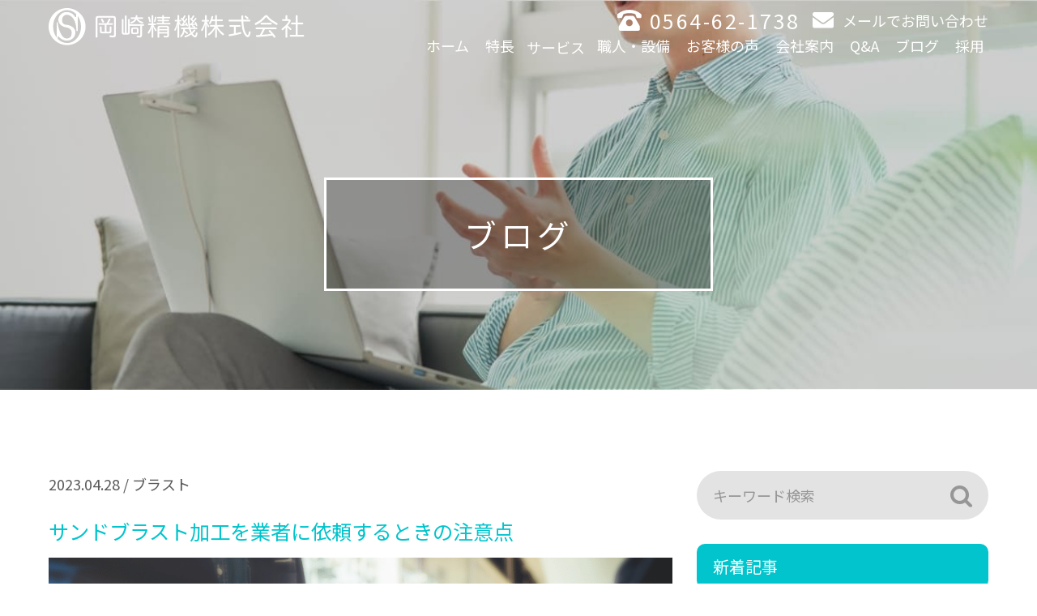

--- FILE ---
content_type: text/html; charset=UTF-8
request_url: https://okazakiseiki.co.jp/blast/irai/
body_size: 16256
content:
<!DOCTYPE html>
<html dir="ltr" lang="ja"
	prefix="og: https://ogp.me/ns#" >

<head>
	<!-- Google Tag Manager -->
<script>(function(w,d,s,l,i){w[l]=w[l]||[];w[l].push({'gtm.start':
new Date().getTime(),event:'gtm.js'});var f=d.getElementsByTagName(s)[0],
j=d.createElement(s),dl=l!='dataLayer'?'&l='+l:'';j.async=true;j.src=
'https://www.googletagmanager.com/gtm.js?id='+i+dl;f.parentNode.insertBefore(j,f);
})(window,document,'script','dataLayer','GTM-W5S7LPD');</script>
<!-- End Google Tag Manager -->
  <meta charset="UTF-8">
  <meta name="viewport" content="width=device-width">
  <meta http-equiv="X-UA-Compatible" content="IE=edge,chrome=1">
  <link rel="icon" href="https://okazakiseiki.co.jp/wp-content/themes/original/images/favicon.ico">
  <link rel="apple-touch-icon" sizes="180x180"  href="https://okazakiseiki.co.jp/wp-content/themes/original/images/apple-touch-icon.png">
  <link rel="icon" type="image/png" href="https://okazakiseiki.co.jp/wp-content/themes/original/images/android-chrome-192x192.png">

  <link rel="stylesheet" href="https://okazakiseiki.co.jp/wp-content/themes/original/css/reset.css">
  <link rel="stylesheet" href="https://okazakiseiki.co.jp/wp-content/themes/original/style.css">
  <link rel="stylesheet" href="https://okazakiseiki.co.jp/wp-content/themes/original/css/smart.css">
  <link rel="stylesheet" href="https://unpkg.com/swiper@7/swiper-bundle.min.css" />
  <link href="https://maxcdn.bootstrapcdn.com/font-awesome/4.7.0/css/font-awesome.min.css" rel="stylesheet">
  <link href="https://use.fontawesome.com/releases/v5.6.1/css/all.css" rel="stylesheet">
  <title>サンドブラスト加工を業者に依頼するときの注意点 - 岡崎精機株式会社</title>

		<!-- All in One SEO 4.3.4.1 - aioseo.com -->
		<meta name="description" content="この記事では【1】業者を選ぶときに確認すべきこと【2】費用面での注意点【3】依頼する前に知るべきこと こちらの内容を紹介していいます。サンドブラスト加工を業者にお願いしようと考えている方が知っておくべきことを全てまとめました。" />
		<meta name="robots" content="max-image-preview:large" />
		<link rel="canonical" href="https://okazakiseiki.co.jp/blast/irai/" />
		<meta name="generator" content="All in One SEO (AIOSEO) 4.3.4.1 " />

		<!-- Global site tag (gtag.js) - Google Analytics -->
<script async src="https://www.googletagmanager.com/gtag/js?id=G-XBGS0L5M8R"></script>
<script>
  window.dataLayer = window.dataLayer || [];
  function gtag(){dataLayer.push(arguments);}
  gtag('js', new Date());

  gtag('config', 'G-XBGS0L5M8R');
</script>
		<meta property="og:locale" content="ja_JP" />
		<meta property="og:site_name" content="岡崎精機株式会社 - 銅合金鋳造品の専門メーカー" />
		<meta property="og:type" content="article" />
		<meta property="og:title" content="サンドブラスト加工を業者に依頼するときの注意点 - 岡崎精機株式会社" />
		<meta property="og:description" content="この記事では【1】業者を選ぶときに確認すべきこと【2】費用面での注意点【3】依頼する前に知るべきこと こちらの内容を紹介していいます。サンドブラスト加工を業者にお願いしようと考えている方が知っておくべきことを全てまとめました。" />
		<meta property="og:url" content="https://okazakiseiki.co.jp/blast/irai/" />
		<meta property="og:image" content="https://okazakiseiki.co.jp/wp-content/uploads/2022/04/logo.png" />
		<meta property="og:image:secure_url" content="https://okazakiseiki.co.jp/wp-content/uploads/2022/04/logo.png" />
		<meta property="og:image:width" content="400" />
		<meta property="og:image:height" content="400" />
		<meta property="article:published_time" content="2023-04-28T08:25:31+00:00" />
		<meta property="article:modified_time" content="2023-04-28T08:25:51+00:00" />
		<meta name="twitter:card" content="summary" />
		<meta name="twitter:title" content="サンドブラスト加工を業者に依頼するときの注意点 - 岡崎精機株式会社" />
		<meta name="twitter:description" content="この記事では【1】業者を選ぶときに確認すべきこと【2】費用面での注意点【3】依頼する前に知るべきこと こちらの内容を紹介していいます。サンドブラスト加工を業者にお願いしようと考えている方が知っておくべきことを全てまとめました。" />
		<meta name="twitter:image" content="https://okazakiseiki.co.jp/wp-content/uploads/2022/04/logo.png" />
		<script type="application/ld+json" class="aioseo-schema">
			{"@context":"https:\/\/schema.org","@graph":[{"@type":"BlogPosting","@id":"https:\/\/okazakiseiki.co.jp\/blast\/irai\/#blogposting","name":"\u30b5\u30f3\u30c9\u30d6\u30e9\u30b9\u30c8\u52a0\u5de5\u3092\u696d\u8005\u306b\u4f9d\u983c\u3059\u308b\u3068\u304d\u306e\u6ce8\u610f\u70b9 - \u5ca1\u5d0e\u7cbe\u6a5f\u682a\u5f0f\u4f1a\u793e","headline":"\u30b5\u30f3\u30c9\u30d6\u30e9\u30b9\u30c8\u52a0\u5de5\u3092\u696d\u8005\u306b\u4f9d\u983c\u3059\u308b\u3068\u304d\u306e\u6ce8\u610f\u70b9","author":{"@id":"https:\/\/okazakiseiki.co.jp\/author\/nines\/#author"},"publisher":{"@id":"https:\/\/okazakiseiki.co.jp\/#organization"},"image":{"@type":"ImageObject","url":"https:\/\/okazakiseiki.co.jp\/wp-content\/uploads\/2023\/04\/\u540d\u79f0\u672a\u8a2d\u5b9a\u306e\u30c7\u30b6\u30a4\u30f3-2023-04-28T172422.685.png","width":945,"height":531,"caption":"\u30b5\u30f3\u30c9\u30d6\u30e9\u30b9\u30c8\u52a0\u5de5\u3092\u696d\u8005\u306b\u4f9d\u983c\u3059\u308b\u3068\u304d\u306e\u6ce8\u610f\u70b9"},"datePublished":"2023-04-28T08:25:31+09:00","dateModified":"2023-04-28T08:25:51+09:00","inLanguage":"ja","mainEntityOfPage":{"@id":"https:\/\/okazakiseiki.co.jp\/blast\/irai\/#webpage"},"isPartOf":{"@id":"https:\/\/okazakiseiki.co.jp\/blast\/irai\/#webpage"},"articleSection":"\u30d6\u30e9\u30b9\u30c8, \u30b5\u30f3\u30c9\u30d6\u30e9\u30b9\u30c8"},{"@type":"BreadcrumbList","@id":"https:\/\/okazakiseiki.co.jp\/blast\/irai\/#breadcrumblist","itemListElement":[{"@type":"ListItem","@id":"https:\/\/okazakiseiki.co.jp\/#listItem","position":1,"item":{"@type":"WebPage","@id":"https:\/\/okazakiseiki.co.jp\/","name":"\u30db\u30fc\u30e0","description":"\u5ca1\u5d0e\u7cbe\u6a5f\u682a\u5f0f\u4f1a\u793e\u306f\u9285\u5408\u91d1\u92f3\u9020\u54c1\u306e\u5c02\u9580\u30e1\u30fc\u30ab\u30fc\u3068\u3057\u3066\u3001\u6c34\u9053\u30e1\u30fc\u30bf\u30fc\u306e\u88fd\u9020\u3001\u30ea\u30b5\u30a4\u30af\u30eb\u3092\u4e3b\u306b\u3001\u925b\u30d5\u30ea\u30fc\u306e\u9285\u5408\u91d1\u3092\u5229\u7528\u3057\u3066\u3001\u6c34\u9053\u7b49\u30d1\u30a4\u30d7\u7528\u90e8\u54c1\u7b49\u306e\u88fd\u9020\u3092\u884c\u3063\u3066\u3044\u307e\u3059\u3002","url":"https:\/\/okazakiseiki.co.jp\/"},"nextItem":"https:\/\/okazakiseiki.co.jp\/blast\/#listItem"},{"@type":"ListItem","@id":"https:\/\/okazakiseiki.co.jp\/blast\/#listItem","position":2,"item":{"@type":"WebPage","@id":"https:\/\/okazakiseiki.co.jp\/blast\/","name":"\u30d6\u30e9\u30b9\u30c8","description":"\u3053\u306e\u8a18\u4e8b\u3067\u306f\u30101\u3011\u696d\u8005\u3092\u9078\u3076\u3068\u304d\u306b\u78ba\u8a8d\u3059\u3079\u304d\u3053\u3068\u30102\u3011\u8cbb\u7528\u9762\u3067\u306e\u6ce8\u610f\u70b9\u30103\u3011\u4f9d\u983c\u3059\u308b\u524d\u306b\u77e5\u308b\u3079\u304d\u3053\u3068 \u3053\u3061\u3089\u306e\u5185\u5bb9\u3092\u7d39\u4ecb\u3057\u3066\u3044\u3044\u307e\u3059\u3002\u30b5\u30f3\u30c9\u30d6\u30e9\u30b9\u30c8\u52a0\u5de5\u3092\u696d\u8005\u306b\u304a\u9858\u3044\u3057\u3088\u3046\u3068\u8003\u3048\u3066\u3044\u308b\u65b9\u304c\u77e5\u3063\u3066\u304a\u304f\u3079\u304d\u3053\u3068\u3092\u5168\u3066\u307e\u3068\u3081\u307e\u3057\u305f\u3002","url":"https:\/\/okazakiseiki.co.jp\/blast\/"},"nextItem":"https:\/\/okazakiseiki.co.jp\/blast\/irai\/#listItem","previousItem":"https:\/\/okazakiseiki.co.jp\/#listItem"},{"@type":"ListItem","@id":"https:\/\/okazakiseiki.co.jp\/blast\/irai\/#listItem","position":3,"item":{"@type":"WebPage","@id":"https:\/\/okazakiseiki.co.jp\/blast\/irai\/","name":"\u30b5\u30f3\u30c9\u30d6\u30e9\u30b9\u30c8\u52a0\u5de5\u3092\u696d\u8005\u306b\u4f9d\u983c\u3059\u308b\u3068\u304d\u306e\u6ce8\u610f\u70b9","description":"\u3053\u306e\u8a18\u4e8b\u3067\u306f\u30101\u3011\u696d\u8005\u3092\u9078\u3076\u3068\u304d\u306b\u78ba\u8a8d\u3059\u3079\u304d\u3053\u3068\u30102\u3011\u8cbb\u7528\u9762\u3067\u306e\u6ce8\u610f\u70b9\u30103\u3011\u4f9d\u983c\u3059\u308b\u524d\u306b\u77e5\u308b\u3079\u304d\u3053\u3068 \u3053\u3061\u3089\u306e\u5185\u5bb9\u3092\u7d39\u4ecb\u3057\u3066\u3044\u3044\u307e\u3059\u3002\u30b5\u30f3\u30c9\u30d6\u30e9\u30b9\u30c8\u52a0\u5de5\u3092\u696d\u8005\u306b\u304a\u9858\u3044\u3057\u3088\u3046\u3068\u8003\u3048\u3066\u3044\u308b\u65b9\u304c\u77e5\u3063\u3066\u304a\u304f\u3079\u304d\u3053\u3068\u3092\u5168\u3066\u307e\u3068\u3081\u307e\u3057\u305f\u3002","url":"https:\/\/okazakiseiki.co.jp\/blast\/irai\/"},"previousItem":"https:\/\/okazakiseiki.co.jp\/blast\/#listItem"}]},{"@type":"Organization","@id":"https:\/\/okazakiseiki.co.jp\/#organization","name":"\u5ca1\u5d0e\u7cbe\u6a5f","url":"https:\/\/okazakiseiki.co.jp\/"},{"@type":"Person","@id":"https:\/\/okazakiseiki.co.jp\/author\/nines\/#author","url":"https:\/\/okazakiseiki.co.jp\/author\/nines\/","name":"nines","image":{"@type":"ImageObject","@id":"https:\/\/okazakiseiki.co.jp\/blast\/irai\/#authorImage","url":"https:\/\/secure.gravatar.com\/avatar\/8dcc9c88309954a3051c15f7161153a2fc85e66f04ebee2528cb4247e0ee251d?s=96&d=mm&r=g","width":96,"height":96,"caption":"nines"}},{"@type":"WebPage","@id":"https:\/\/okazakiseiki.co.jp\/blast\/irai\/#webpage","url":"https:\/\/okazakiseiki.co.jp\/blast\/irai\/","name":"\u30b5\u30f3\u30c9\u30d6\u30e9\u30b9\u30c8\u52a0\u5de5\u3092\u696d\u8005\u306b\u4f9d\u983c\u3059\u308b\u3068\u304d\u306e\u6ce8\u610f\u70b9 - \u5ca1\u5d0e\u7cbe\u6a5f\u682a\u5f0f\u4f1a\u793e","description":"\u3053\u306e\u8a18\u4e8b\u3067\u306f\u30101\u3011\u696d\u8005\u3092\u9078\u3076\u3068\u304d\u306b\u78ba\u8a8d\u3059\u3079\u304d\u3053\u3068\u30102\u3011\u8cbb\u7528\u9762\u3067\u306e\u6ce8\u610f\u70b9\u30103\u3011\u4f9d\u983c\u3059\u308b\u524d\u306b\u77e5\u308b\u3079\u304d\u3053\u3068 \u3053\u3061\u3089\u306e\u5185\u5bb9\u3092\u7d39\u4ecb\u3057\u3066\u3044\u3044\u307e\u3059\u3002\u30b5\u30f3\u30c9\u30d6\u30e9\u30b9\u30c8\u52a0\u5de5\u3092\u696d\u8005\u306b\u304a\u9858\u3044\u3057\u3088\u3046\u3068\u8003\u3048\u3066\u3044\u308b\u65b9\u304c\u77e5\u3063\u3066\u304a\u304f\u3079\u304d\u3053\u3068\u3092\u5168\u3066\u307e\u3068\u3081\u307e\u3057\u305f\u3002","inLanguage":"ja","isPartOf":{"@id":"https:\/\/okazakiseiki.co.jp\/#website"},"breadcrumb":{"@id":"https:\/\/okazakiseiki.co.jp\/blast\/irai\/#breadcrumblist"},"author":{"@id":"https:\/\/okazakiseiki.co.jp\/author\/nines\/#author"},"creator":{"@id":"https:\/\/okazakiseiki.co.jp\/author\/nines\/#author"},"image":{"@type":"ImageObject","url":"https:\/\/okazakiseiki.co.jp\/wp-content\/uploads\/2023\/04\/\u540d\u79f0\u672a\u8a2d\u5b9a\u306e\u30c7\u30b6\u30a4\u30f3-2023-04-28T172422.685.png","@id":"https:\/\/okazakiseiki.co.jp\/#mainImage","width":945,"height":531,"caption":"\u30b5\u30f3\u30c9\u30d6\u30e9\u30b9\u30c8\u52a0\u5de5\u3092\u696d\u8005\u306b\u4f9d\u983c\u3059\u308b\u3068\u304d\u306e\u6ce8\u610f\u70b9"},"primaryImageOfPage":{"@id":"https:\/\/okazakiseiki.co.jp\/blast\/irai\/#mainImage"},"datePublished":"2023-04-28T08:25:31+09:00","dateModified":"2023-04-28T08:25:51+09:00"},{"@type":"WebSite","@id":"https:\/\/okazakiseiki.co.jp\/#website","url":"https:\/\/okazakiseiki.co.jp\/","name":"\u5ca1\u5d0e\u7cbe\u6a5f\u682a\u5f0f\u4f1a\u793e","description":"\u5ca1\u5d0e\u7cbe\u6a5f\u682a\u5f0f\u4f1a\u793e\u306f\u9285\u5408\u91d1\u92f3\u9020\u54c1\u306e\u5c02\u9580\u30e1\u30fc\u30ab\u30fc\u3068\u3057\u3066\u3001\u6c34\u9053\u30e1\u30fc\u30bf\u30fc\u306e\u88fd\u9020\u3001\u30ea\u30b5\u30a4\u30af\u30eb\u3092\u4e3b\u306b\u3001\u925b\u30d5\u30ea\u30fc\u306e\u9285\u5408\u91d1\u3092\u5229\u7528\u3057\u3066\u3001\u6c34\u9053\u7b49\u30d1\u30a4\u30d7\u7528\u90e8\u54c1\u7b49\u306e\u88fd\u9020\u3092\u884c\u3063\u3066\u3044\u307e\u3059\u3002","inLanguage":"ja","publisher":{"@id":"https:\/\/okazakiseiki.co.jp\/#organization"}}]}
		</script>
		<!-- All in One SEO -->

<link rel='dns-prefetch' href='//www.googletagmanager.com' />
<link rel="alternate" title="oEmbed (JSON)" type="application/json+oembed" href="https://okazakiseiki.co.jp/wp-json/oembed/1.0/embed?url=https%3A%2F%2Fokazakiseiki.co.jp%2Fblast%2Firai%2F" />
<link rel="alternate" title="oEmbed (XML)" type="text/xml+oembed" href="https://okazakiseiki.co.jp/wp-json/oembed/1.0/embed?url=https%3A%2F%2Fokazakiseiki.co.jp%2Fblast%2Firai%2F&#038;format=xml" />
<style id='wp-img-auto-sizes-contain-inline-css' type='text/css'>
img:is([sizes=auto i],[sizes^="auto," i]){contain-intrinsic-size:3000px 1500px}
/*# sourceURL=wp-img-auto-sizes-contain-inline-css */
</style>
<style id='wp-block-library-inline-css' type='text/css'>
:root{--wp-block-synced-color:#7a00df;--wp-block-synced-color--rgb:122,0,223;--wp-bound-block-color:var(--wp-block-synced-color);--wp-editor-canvas-background:#ddd;--wp-admin-theme-color:#007cba;--wp-admin-theme-color--rgb:0,124,186;--wp-admin-theme-color-darker-10:#006ba1;--wp-admin-theme-color-darker-10--rgb:0,107,160.5;--wp-admin-theme-color-darker-20:#005a87;--wp-admin-theme-color-darker-20--rgb:0,90,135;--wp-admin-border-width-focus:2px}@media (min-resolution:192dpi){:root{--wp-admin-border-width-focus:1.5px}}.wp-element-button{cursor:pointer}:root .has-very-light-gray-background-color{background-color:#eee}:root .has-very-dark-gray-background-color{background-color:#313131}:root .has-very-light-gray-color{color:#eee}:root .has-very-dark-gray-color{color:#313131}:root .has-vivid-green-cyan-to-vivid-cyan-blue-gradient-background{background:linear-gradient(135deg,#00d084,#0693e3)}:root .has-purple-crush-gradient-background{background:linear-gradient(135deg,#34e2e4,#4721fb 50%,#ab1dfe)}:root .has-hazy-dawn-gradient-background{background:linear-gradient(135deg,#faaca8,#dad0ec)}:root .has-subdued-olive-gradient-background{background:linear-gradient(135deg,#fafae1,#67a671)}:root .has-atomic-cream-gradient-background{background:linear-gradient(135deg,#fdd79a,#004a59)}:root .has-nightshade-gradient-background{background:linear-gradient(135deg,#330968,#31cdcf)}:root .has-midnight-gradient-background{background:linear-gradient(135deg,#020381,#2874fc)}:root{--wp--preset--font-size--normal:16px;--wp--preset--font-size--huge:42px}.has-regular-font-size{font-size:1em}.has-larger-font-size{font-size:2.625em}.has-normal-font-size{font-size:var(--wp--preset--font-size--normal)}.has-huge-font-size{font-size:var(--wp--preset--font-size--huge)}.has-text-align-center{text-align:center}.has-text-align-left{text-align:left}.has-text-align-right{text-align:right}.has-fit-text{white-space:nowrap!important}#end-resizable-editor-section{display:none}.aligncenter{clear:both}.items-justified-left{justify-content:flex-start}.items-justified-center{justify-content:center}.items-justified-right{justify-content:flex-end}.items-justified-space-between{justify-content:space-between}.screen-reader-text{border:0;clip-path:inset(50%);height:1px;margin:-1px;overflow:hidden;padding:0;position:absolute;width:1px;word-wrap:normal!important}.screen-reader-text:focus{background-color:#ddd;clip-path:none;color:#444;display:block;font-size:1em;height:auto;left:5px;line-height:normal;padding:15px 23px 14px;text-decoration:none;top:5px;width:auto;z-index:100000}html :where(.has-border-color){border-style:solid}html :where([style*=border-top-color]){border-top-style:solid}html :where([style*=border-right-color]){border-right-style:solid}html :where([style*=border-bottom-color]){border-bottom-style:solid}html :where([style*=border-left-color]){border-left-style:solid}html :where([style*=border-width]){border-style:solid}html :where([style*=border-top-width]){border-top-style:solid}html :where([style*=border-right-width]){border-right-style:solid}html :where([style*=border-bottom-width]){border-bottom-style:solid}html :where([style*=border-left-width]){border-left-style:solid}html :where(img[class*=wp-image-]){height:auto;max-width:100%}:where(figure){margin:0 0 1em}html :where(.is-position-sticky){--wp-admin--admin-bar--position-offset:var(--wp-admin--admin-bar--height,0px)}@media screen and (max-width:600px){html :where(.is-position-sticky){--wp-admin--admin-bar--position-offset:0px}}

/*# sourceURL=wp-block-library-inline-css */
</style><style id='global-styles-inline-css' type='text/css'>
:root{--wp--preset--aspect-ratio--square: 1;--wp--preset--aspect-ratio--4-3: 4/3;--wp--preset--aspect-ratio--3-4: 3/4;--wp--preset--aspect-ratio--3-2: 3/2;--wp--preset--aspect-ratio--2-3: 2/3;--wp--preset--aspect-ratio--16-9: 16/9;--wp--preset--aspect-ratio--9-16: 9/16;--wp--preset--color--black: #000000;--wp--preset--color--cyan-bluish-gray: #abb8c3;--wp--preset--color--white: #ffffff;--wp--preset--color--pale-pink: #f78da7;--wp--preset--color--vivid-red: #cf2e2e;--wp--preset--color--luminous-vivid-orange: #ff6900;--wp--preset--color--luminous-vivid-amber: #fcb900;--wp--preset--color--light-green-cyan: #7bdcb5;--wp--preset--color--vivid-green-cyan: #00d084;--wp--preset--color--pale-cyan-blue: #8ed1fc;--wp--preset--color--vivid-cyan-blue: #0693e3;--wp--preset--color--vivid-purple: #9b51e0;--wp--preset--gradient--vivid-cyan-blue-to-vivid-purple: linear-gradient(135deg,rgb(6,147,227) 0%,rgb(155,81,224) 100%);--wp--preset--gradient--light-green-cyan-to-vivid-green-cyan: linear-gradient(135deg,rgb(122,220,180) 0%,rgb(0,208,130) 100%);--wp--preset--gradient--luminous-vivid-amber-to-luminous-vivid-orange: linear-gradient(135deg,rgb(252,185,0) 0%,rgb(255,105,0) 100%);--wp--preset--gradient--luminous-vivid-orange-to-vivid-red: linear-gradient(135deg,rgb(255,105,0) 0%,rgb(207,46,46) 100%);--wp--preset--gradient--very-light-gray-to-cyan-bluish-gray: linear-gradient(135deg,rgb(238,238,238) 0%,rgb(169,184,195) 100%);--wp--preset--gradient--cool-to-warm-spectrum: linear-gradient(135deg,rgb(74,234,220) 0%,rgb(151,120,209) 20%,rgb(207,42,186) 40%,rgb(238,44,130) 60%,rgb(251,105,98) 80%,rgb(254,248,76) 100%);--wp--preset--gradient--blush-light-purple: linear-gradient(135deg,rgb(255,206,236) 0%,rgb(152,150,240) 100%);--wp--preset--gradient--blush-bordeaux: linear-gradient(135deg,rgb(254,205,165) 0%,rgb(254,45,45) 50%,rgb(107,0,62) 100%);--wp--preset--gradient--luminous-dusk: linear-gradient(135deg,rgb(255,203,112) 0%,rgb(199,81,192) 50%,rgb(65,88,208) 100%);--wp--preset--gradient--pale-ocean: linear-gradient(135deg,rgb(255,245,203) 0%,rgb(182,227,212) 50%,rgb(51,167,181) 100%);--wp--preset--gradient--electric-grass: linear-gradient(135deg,rgb(202,248,128) 0%,rgb(113,206,126) 100%);--wp--preset--gradient--midnight: linear-gradient(135deg,rgb(2,3,129) 0%,rgb(40,116,252) 100%);--wp--preset--font-size--small: 13px;--wp--preset--font-size--medium: 20px;--wp--preset--font-size--large: 36px;--wp--preset--font-size--x-large: 42px;--wp--preset--spacing--20: 0.44rem;--wp--preset--spacing--30: 0.67rem;--wp--preset--spacing--40: 1rem;--wp--preset--spacing--50: 1.5rem;--wp--preset--spacing--60: 2.25rem;--wp--preset--spacing--70: 3.38rem;--wp--preset--spacing--80: 5.06rem;--wp--preset--shadow--natural: 6px 6px 9px rgba(0, 0, 0, 0.2);--wp--preset--shadow--deep: 12px 12px 50px rgba(0, 0, 0, 0.4);--wp--preset--shadow--sharp: 6px 6px 0px rgba(0, 0, 0, 0.2);--wp--preset--shadow--outlined: 6px 6px 0px -3px rgb(255, 255, 255), 6px 6px rgb(0, 0, 0);--wp--preset--shadow--crisp: 6px 6px 0px rgb(0, 0, 0);}:where(.is-layout-flex){gap: 0.5em;}:where(.is-layout-grid){gap: 0.5em;}body .is-layout-flex{display: flex;}.is-layout-flex{flex-wrap: wrap;align-items: center;}.is-layout-flex > :is(*, div){margin: 0;}body .is-layout-grid{display: grid;}.is-layout-grid > :is(*, div){margin: 0;}:where(.wp-block-columns.is-layout-flex){gap: 2em;}:where(.wp-block-columns.is-layout-grid){gap: 2em;}:where(.wp-block-post-template.is-layout-flex){gap: 1.25em;}:where(.wp-block-post-template.is-layout-grid){gap: 1.25em;}.has-black-color{color: var(--wp--preset--color--black) !important;}.has-cyan-bluish-gray-color{color: var(--wp--preset--color--cyan-bluish-gray) !important;}.has-white-color{color: var(--wp--preset--color--white) !important;}.has-pale-pink-color{color: var(--wp--preset--color--pale-pink) !important;}.has-vivid-red-color{color: var(--wp--preset--color--vivid-red) !important;}.has-luminous-vivid-orange-color{color: var(--wp--preset--color--luminous-vivid-orange) !important;}.has-luminous-vivid-amber-color{color: var(--wp--preset--color--luminous-vivid-amber) !important;}.has-light-green-cyan-color{color: var(--wp--preset--color--light-green-cyan) !important;}.has-vivid-green-cyan-color{color: var(--wp--preset--color--vivid-green-cyan) !important;}.has-pale-cyan-blue-color{color: var(--wp--preset--color--pale-cyan-blue) !important;}.has-vivid-cyan-blue-color{color: var(--wp--preset--color--vivid-cyan-blue) !important;}.has-vivid-purple-color{color: var(--wp--preset--color--vivid-purple) !important;}.has-black-background-color{background-color: var(--wp--preset--color--black) !important;}.has-cyan-bluish-gray-background-color{background-color: var(--wp--preset--color--cyan-bluish-gray) !important;}.has-white-background-color{background-color: var(--wp--preset--color--white) !important;}.has-pale-pink-background-color{background-color: var(--wp--preset--color--pale-pink) !important;}.has-vivid-red-background-color{background-color: var(--wp--preset--color--vivid-red) !important;}.has-luminous-vivid-orange-background-color{background-color: var(--wp--preset--color--luminous-vivid-orange) !important;}.has-luminous-vivid-amber-background-color{background-color: var(--wp--preset--color--luminous-vivid-amber) !important;}.has-light-green-cyan-background-color{background-color: var(--wp--preset--color--light-green-cyan) !important;}.has-vivid-green-cyan-background-color{background-color: var(--wp--preset--color--vivid-green-cyan) !important;}.has-pale-cyan-blue-background-color{background-color: var(--wp--preset--color--pale-cyan-blue) !important;}.has-vivid-cyan-blue-background-color{background-color: var(--wp--preset--color--vivid-cyan-blue) !important;}.has-vivid-purple-background-color{background-color: var(--wp--preset--color--vivid-purple) !important;}.has-black-border-color{border-color: var(--wp--preset--color--black) !important;}.has-cyan-bluish-gray-border-color{border-color: var(--wp--preset--color--cyan-bluish-gray) !important;}.has-white-border-color{border-color: var(--wp--preset--color--white) !important;}.has-pale-pink-border-color{border-color: var(--wp--preset--color--pale-pink) !important;}.has-vivid-red-border-color{border-color: var(--wp--preset--color--vivid-red) !important;}.has-luminous-vivid-orange-border-color{border-color: var(--wp--preset--color--luminous-vivid-orange) !important;}.has-luminous-vivid-amber-border-color{border-color: var(--wp--preset--color--luminous-vivid-amber) !important;}.has-light-green-cyan-border-color{border-color: var(--wp--preset--color--light-green-cyan) !important;}.has-vivid-green-cyan-border-color{border-color: var(--wp--preset--color--vivid-green-cyan) !important;}.has-pale-cyan-blue-border-color{border-color: var(--wp--preset--color--pale-cyan-blue) !important;}.has-vivid-cyan-blue-border-color{border-color: var(--wp--preset--color--vivid-cyan-blue) !important;}.has-vivid-purple-border-color{border-color: var(--wp--preset--color--vivid-purple) !important;}.has-vivid-cyan-blue-to-vivid-purple-gradient-background{background: var(--wp--preset--gradient--vivid-cyan-blue-to-vivid-purple) !important;}.has-light-green-cyan-to-vivid-green-cyan-gradient-background{background: var(--wp--preset--gradient--light-green-cyan-to-vivid-green-cyan) !important;}.has-luminous-vivid-amber-to-luminous-vivid-orange-gradient-background{background: var(--wp--preset--gradient--luminous-vivid-amber-to-luminous-vivid-orange) !important;}.has-luminous-vivid-orange-to-vivid-red-gradient-background{background: var(--wp--preset--gradient--luminous-vivid-orange-to-vivid-red) !important;}.has-very-light-gray-to-cyan-bluish-gray-gradient-background{background: var(--wp--preset--gradient--very-light-gray-to-cyan-bluish-gray) !important;}.has-cool-to-warm-spectrum-gradient-background{background: var(--wp--preset--gradient--cool-to-warm-spectrum) !important;}.has-blush-light-purple-gradient-background{background: var(--wp--preset--gradient--blush-light-purple) !important;}.has-blush-bordeaux-gradient-background{background: var(--wp--preset--gradient--blush-bordeaux) !important;}.has-luminous-dusk-gradient-background{background: var(--wp--preset--gradient--luminous-dusk) !important;}.has-pale-ocean-gradient-background{background: var(--wp--preset--gradient--pale-ocean) !important;}.has-electric-grass-gradient-background{background: var(--wp--preset--gradient--electric-grass) !important;}.has-midnight-gradient-background{background: var(--wp--preset--gradient--midnight) !important;}.has-small-font-size{font-size: var(--wp--preset--font-size--small) !important;}.has-medium-font-size{font-size: var(--wp--preset--font-size--medium) !important;}.has-large-font-size{font-size: var(--wp--preset--font-size--large) !important;}.has-x-large-font-size{font-size: var(--wp--preset--font-size--x-large) !important;}
/*# sourceURL=global-styles-inline-css */
</style>

<style id='classic-theme-styles-inline-css' type='text/css'>
/*! This file is auto-generated */
.wp-block-button__link{color:#fff;background-color:#32373c;border-radius:9999px;box-shadow:none;text-decoration:none;padding:calc(.667em + 2px) calc(1.333em + 2px);font-size:1.125em}.wp-block-file__button{background:#32373c;color:#fff;text-decoration:none}
/*# sourceURL=/wp-includes/css/classic-themes.min.css */
</style>
<link rel='stylesheet' id='contact-form-7-css' href='https://okazakiseiki.co.jp/wp-content/plugins/contact-form-7/includes/css/styles.css?ver=5.7.5.1' type='text/css' media='all' />
<link rel='stylesheet' id='wordpress-popular-posts-css-css' href='https://okazakiseiki.co.jp/wp-content/plugins/wordpress-popular-posts/assets/css/wpp.css?ver=6.1.1' type='text/css' media='all' />
<script type="application/json" id="wpp-json">
/* <![CDATA[ */
{"sampling_active":0,"sampling_rate":100,"ajax_url":"https:\/\/okazakiseiki.co.jp\/wp-json\/wordpress-popular-posts\/v1\/popular-posts","api_url":"https:\/\/okazakiseiki.co.jp\/wp-json\/wordpress-popular-posts","ID":597,"token":"bb85dc6f01","lang":0,"debug":0}
//# sourceURL=wpp-json
/* ]]> */
</script>
<script type="text/javascript" src="https://okazakiseiki.co.jp/wp-content/plugins/wordpress-popular-posts/assets/js/wpp.min.js?ver=6.1.1" id="wpp-js-js"></script>
<link rel="https://api.w.org/" href="https://okazakiseiki.co.jp/wp-json/" /><link rel="alternate" title="JSON" type="application/json" href="https://okazakiseiki.co.jp/wp-json/wp/v2/posts/597" /><link rel='shortlink' href='https://okazakiseiki.co.jp/?p=597' />
<meta name="generator" content="Site Kit by Google 1.130.0" />            <style id="wpp-loading-animation-styles">@-webkit-keyframes bgslide{from{background-position-x:0}to{background-position-x:-200%}}@keyframes bgslide{from{background-position-x:0}to{background-position-x:-200%}}.wpp-widget-placeholder,.wpp-widget-block-placeholder{margin:0 auto;width:60px;height:3px;background:#dd3737;background:linear-gradient(90deg,#dd3737 0%,#571313 10%,#dd3737 100%);background-size:200% auto;border-radius:3px;-webkit-animation:bgslide 1s infinite linear;animation:bgslide 1s infinite linear}</style>
              <script src="https://okazakiseiki.co.jp/wp-content/themes/original/js/jquery-3.3.1.min.js"></script>
  <script src="https://okazakiseiki.co.jp/wp-content/themes/original/js/jquery.simpleTicker.js"></script>
  <script src="https://unpkg.com/scrollreveal"></script>
  <script src="https://unpkg.com/swiper@7/swiper-bundle.min.js"></script>
  <script src="https://okazakiseiki.co.jp/wp-content/themes/original/js/index.js"></script>
</head>

<body>
	<!-- Google Tag Manager (noscript) -->
<noscript><iframe src="https://www.googletagmanager.com/ns.html?id=GTM-W5S7LPD"
height="0" width="0" style="display:none;visibility:hidden"></iframe></noscript>
<!-- End Google Tag Manager (noscript) -->
  <header>
    <div class="h_blc top">
      <div class="inner">
                  <p class="h_logo">
            <a href="https://okazakiseiki.co.jp">
              <img src="https://okazakiseiki.co.jp/wp-content/themes/original/images/common/h_logo.png" srcset="https://okazakiseiki.co.jp/wp-content/themes/original/images/common/h_logo.png 1x, https://okazakiseiki.co.jp/wp-content/themes/original/images/common/h_logo@2x.png 2x" alt="岡崎精機株式会社">
            </a>
          </p>
                <div class="h_right">
          <ul class="h_cta pconly">
            <li>
              <img src="https://okazakiseiki.co.jp/wp-content/themes/original/images/common/h_tel.png" srcset="https://okazakiseiki.co.jp/wp-content/themes/original/images/common/h_tel.png 1x, https://okazakiseiki.co.jp/wp-content/themes/original/images/common/h_tel@2x.png 2x" alt="0564-62-1738">
              <a href="tel:0564-62-1738">0564-62-1738</a>
            </li>
            <li>
              <img src="https://okazakiseiki.co.jp/wp-content/themes/original/images/common/h_mail.png" srcset="https://okazakiseiki.co.jp/wp-content/themes/original/images/common/h_mail.png 1x, https://okazakiseiki.co.jp/wp-content/themes/original/images/common/h_mail@2x.png 2x" alt="メールでお問い合わせ">
              <a href="https://okazakiseiki.co.jp/contact">メールでお問い合わせ</a>
            </li>
          </ul>
          <input type="checkbox" id="menu-btn-check" class="smonly">
          <label for="menu-btn-check" class="menu-btn smonly"><span></span>
          </label>
          <nav class="menu-content">
            <ul class="h_cta smonly">
              <li><a href="tel:0564-62-1738">TEL:0564-62-1738</a></li>
              <li><a href="https://okazakiseiki.co.jp/contact">メールでお問い合わせ</a></li>
            </ul>
            <ul class="h_menu">
              <li><a href="https://okazakiseiki.co.jp">ホーム</a></li>
              <li><a href="https://okazakiseiki.co.jp/point">特長</a></li>
              <li>サービス
                <ul class="submenu">
                  <li><a href="https://okazakiseiki.co.jp/cast">鋳造・NC加工</a></li>
                  <li><a href="https://okazakiseiki.co.jp/meter">水道メーター</a></li>
                  <li><a href="https://okazakiseiki.co.jp/pole">遠隔式水道用カウンターポール</a></li>
                  <li><a href="https://okazakiseiki.co.jp/blast">部品研磨・洗浄事業</a></li>
                </ul>
              </li>
              <li><a href="https://okazakiseiki.co.jp/works">職人・設備</a></li>
              <li><a href="https://okazakiseiki.co.jp/voice">お客様の声</a></li>
              <li><a href="https://okazakiseiki.co.jp/company">会社案内</a></li>
              <li><a href="https://okazakiseiki.co.jp/faq">Q&A</a></li>
              <li><a href="https://okazakiseiki.co.jp/post">ブログ</a></li>
              <li><a href="https://okazakiseiki.co.jp/recruit">採用</a></li>
            </ul>
          </nav>
        </div>
      </div>
    </div>
<!-- Google tag (gtag.js) - Google Analytics -->
<script async src="https://www.googletagmanager.com/gtag/js?id=G-XBGS0L5M8R">
</script>
<script>
  window.dataLayer = window.dataLayer || [];
  function gtag(){dataLayer.push(arguments);}
  gtag('js', new Date());

  gtag('config', 'G-XBGS0L5M8R');
</script>

  </header><div class="catch sub">
  <img src="https://okazakiseiki.co.jp/wp-content/themes/original/images/catch/catch_post.jpg" srcset="https://okazakiseiki.co.jp/wp-content/themes/original/images/catch/catch_post.jpg 1x, https://okazakiseiki.co.jp/wp-content/themes/original/images/catch/catch_post@2x.jpg 2x" alt="ブログ">
  <div class="page_title">ブログ</div>
</div>
<main class="sub">
      <section class="single">
              <div class="l_twocol">
          <div class="l_main">

                    <div class="content">
            <div class="postinfo">
                          <time>2023.04.28</time> / <span><a href="https://okazakiseiki.co.jp/category/blast/" rel="category tag">ブラスト</a></span>
                  </div>
        <h1>サンドブラスト加工を業者に依頼するときの注意点</h1>
        <img width="945" height="531" src="https://okazakiseiki.co.jp/wp-content/uploads/2023/04/名称未設定のデザイン-2023-04-28T172422.685.png" class="attachment-large size-large wp-post-image" alt="サンドブラスト加工を業者に依頼するときの注意点" decoding="async" fetchpriority="high" srcset="https://okazakiseiki.co.jp/wp-content/uploads/2023/04/名称未設定のデザイン-2023-04-28T172422.685.png 945w, https://okazakiseiki.co.jp/wp-content/uploads/2023/04/名称未設定のデザイン-2023-04-28T172422.685-300x169.png 300w, https://okazakiseiki.co.jp/wp-content/uploads/2023/04/名称未設定のデザイン-2023-04-28T172422.685-768x432.png 768w" sizes="(max-width: 945px) 100vw, 945px" />        <div style="display: inline-block; background: #CEECF5; padding: 15px; border: 0px solid #CEECF5; border-radius: 10px; word-break: break-all;">
<p>この記事では次の内容をまとめています。</p>
・業者を選ぶときに確認すべきこと<br />・費用面での注意点<br />・依頼する前に知るべきこと</div>
<div></div>
<p><span> </span></p>
<p>サンドブラスト加工を業者にお願いしようと考えている方が知っておくべきことを全てまとめました。</p>
<h2>サンドブラスト加工の業者を選ぶときに確認すべきポイント８つ　</h2>
<p>この章ではサンドブラスト加工を業者に依頼する際に確認すべきポイントをご紹介します。</p>
<h3>納期</h3>
<p>希望の納期に間に合うかどうかを確認しましょう。</p>
<p>納期は発注数、業者の人手、設備、他の依頼との兼ね合いなどによって変わります。</p>
<p>早めの納期を希望していても、業者によっては対応できないところもあるので、初めに希望の納期を伝えて可能かどうかを確かめましょう。</p>
<h3>ロット数</h3>
<p>ロット数も確認すべきポイントの１つです。</p>
<p>業者によっては１個などの少ないロットは対応していない場合があります。</p>
<p>反対に、あまりに多い発注数には対応できないところもあるかもしれません。</p>
<p>どれくらい発注するか事前に決めておきましょう。</p>
<h3>設備</h3>
<p>ブラスト加工の設備は業者によって異なります。</p>
<p>そのため、やって欲しい加工方法があっても、対応した設備がないために断られてしまうこともあります。</p>
<p>希望の加工方法がある方はそれに対応できる業者を探しましょう。</p>
<h3>場所</h3>
<p>会社の場所も重要です。</p>
<p>直接会って打ち合わせをしたい、現場の様子を見てみたいという場合は、会社が遠いと行くのが大変なので、近場の会社を選ぶ方がいいでしょう。</p>
<p>ただし、業者によっては電話で打ち合わせをしたり、製品は郵送で送ったりと、直接会わなくても加工に対応してもらえる場合もあります。</p>
<p>必ずしも対面でやり取りしなくてもいいとお考えの方には、会社の場所はあまり問題にならないでしょう。</p>
<h3>ブラスト加工以外のサービス　</h3>
<p>ブラスト加工以外のサービスを提供している企業もあります。</p>
<p>例えば、弊社では製品の組み立て・分解も行なっています。</p>
<h3>担当者の対応</h3>
<p>担当者との相性も重要なポイントの１つです。</p>
<p>いくら納期やロット数などの条件が合っても、担当者の態度が悪かったり、返信が遅かったりすると、依頼しても不安を感じるでしょう。</p>
<p>自分の大事な製品を任せるからこそ、信頼できるところに依頼しましょう。</p>
<h3>実績・事例</h3>
<p>依頼する際は必ず実績や製品事例を確認しましょう。</p>
<p>会社のホームページなどで見ることができます。</p>
<p>実績が豊富なところはそれだけ経験があるので、適切な設備や加工方法を見極められる可能性が高いです。</p>
<p>また、加工した製品の写真からは業者の技術を知ることができます。</p>
<p>腕のある会社だと分かれば安心して任せることができます。</p>
<h3>お客様の声</h3>
<p>お客様の声には企業の信頼度が現れます。</p>
<p>実際に依頼した人の率直な感想が書かれているため、自分が依頼したときのイメージをより具体的に描けるようになります。</p>
<p>また、わざわざ感想を寄せるということは良いサービスを受けた印でもあります。</p>
<p>ぜひ、お客様の声に目を通してみましょう。</p>
<h2>サンドブラスト加工を依頼するときの費用面での注意点２つ　</h2>
<p>この章ではサンドブラスト加工を依頼するときに価格面で注意すべきポイントをご紹介します。</p>
<h3>条件によって値段が変わる</h3>
<p>サンドブラスト加工を業者に依頼する際に特に気になるポイントが費用だと思います。</p>
<p>ブラスト加工の費用は条件によって異なります。例えば、加工方法、納期の長さ、製品の輸送距離などが影響します。</p>
<p>詳しい値段が知りたい方は業者に問い合わせをしましょう。</p>
<h3>見積もりをとる</h3>
<p>契約をする前に必ず見積もりをお願いしましょう。</p>
<p>見積もりがないと、加工が終わってから想像していたよりも高額の請求をされてしまう可能性があります。</p>
<p>また、価格に納得した上で加工を依頼したい場合は複数の業者に見積もりをお願いするのがおすすめです。</p>
<p>それぞれの会社が提示する値段を見ることで相場が分かりますし、比較した上でベストな業者を選ぶことができます。</p>
<h2>サンドブラスト加工を依頼する前に知っておくべきこと３つ　</h2>
<p>この章ではサンドブラスト加工を依頼する人が頭に入れておくべきことをご紹介します。</p>
<h3>変形することがある</h3>
<p>サンドブラストは投射材を直接製品に噴射して加工する方法です。</p>
<p>そのため、製品によっては加工後に変形することがあります。</p>
<p>どうしても変形させたくないという方は他の方法が向いているかもしれません。</p>
<h3>メディアによって仕上がりが変わる</h3>
<p>加工で使用する投射材や研磨剤のことを「メディア」と呼びます。</p>
<p>メディアはナイロン、くるみ、銅、ガラス、セラミック、ステンレスなど様々なものがあり、何を選ぶかによって仕上がりが変わります。</p>
<p>そのため、希望する仕上がりにするためには適切にメディアを選ぶ必要があります。</p>
<p>打ち合わせの際に業者にどんな仕上がりにしたいかを詳しく伝えましょう。</p>
<h3>形状によっては加工ができないことも</h3>
<p>サンドブラストはメディアを直接ぶつける加工方法なので、少々複雑な形状のものでも対応できます。</p>
<p>しかし、メディアが当たらない部分があると、表面の仕上がりにムラができてしまいます。</p>
<p>そのため、打ち合わせの段階で製品を見せて、加工が可能かどうか判断してもらう必要があります。</p>
<h2>サンドブラスト加工を依頼する前にすべき準備２つ　</h2>
<p>この章ではサンドブラスト加工を業者に依頼する前にしておくべき準備をご紹介します。</p>
<h3>依頼内容を決める</h3>
<p>具体的な依頼内容を決めましょう。</p>
<p>なぜなら、様々な条件が決まっていると、打ち合わせが進みやすく、見積もりの精度も高くなるからです。</p>
<p>希望納期、発注数、求める仕上がりなど、分かる範囲で決めておきましょう。</p>
<h3>製品の実物や写真を用意する</h3>
<p>打ち合わせの際には加工を依頼する製品の実物、写真、図面などを用意しましょう。</p>
<p>業者は製品を知ることで細かい加工方法を決めることができるからです。</p>
<p>また、複雑な形状のものは加工が可能かどうかを判断することができます。</p>
<p>こうした準備をしていれば打ち合わせにかける時間が短くなりますよ。</p>
<h2>サンドブラスト加工を業者に依頼するときの流れ　</h2>
<p>この章では業者への依頼の流れを順番にご紹介します。</p>
<h3>問い合わせ</h3>
<p>まずは業者に問い合わせをします。</p>
<p>電話、メール、ホームページのお問い合わせフォームなど、方法は業者によって異なります。</p>
<h3>打ち合わせ・見積もり</h3>
<p>打ち合わせを行い、見積もりをします。</p>
<p>サンドブラスト加工について分からないことがあればこの段階でしっかり質問し、不安を無くしておきましょう。</p>
<p>複数の会社に相談し、いろいろな担当者から話を聞くのもおすすめです。</p>
<h3>契約</h3>
<p>見積もりに納得できたら契約です。後悔のない選択をしましょう。</p>
<h3>加工</h3>
<p>打ち合わせの通りに加工を行います。このプロセスでは依頼者側は基本的にすることはありません。</p>
<h3>納品</h3>
<p>作業が終われば納品です。</p>
<p>納得のいく仕上がりになっているか、依頼した数が全て揃っているかなど、最後の確認を行いましょう。</p>
<h2>サンドブラスト加工の業者の見つけ方２つ　</h2>
<p>この章ではサンドブラスト加工に対応している会社の見つけ方をご紹介します。</p>
<h3>インターネットで探す</h3>
<p>まず、インターネットで見つけるという方法があります。</p>
<p>サンドブラスト加工をしている会社はホームページを持っているところも多く、設備や製品事例など、様々な情報を確認することができます。</p>
<p>気になる業者を探してみましょう。</p>
<h3>紹介</h3>
<p>同業者から紹介してもらうという方法もあります。</p>
<p>実際にその会社の対応を見ている方からの紹介だからこそ、信頼性があります。</p>
<p>良い会社を知っていそうな方に聞いてみましょう。</p>
<h2>まとめ</h2>
<p>サンドブラスト加工を依頼するなら、信頼性があって安心できるところにお願いしたいですよね。</p>
<p>ぜひ今回ご紹介したポイントを押さえて選んでくださいね。</p>
<p><span> </span></p>        <a href="https://okazakiseiki.co.jp/post/" class="btn">ブログ一覧へ</a>
      </div>
      <ul id="pagenavi">
        <li><a href="https://okazakiseiki.co.jp/blast/sandblast-2/" rel="prev">前の記事へ</a></li>
        <li><a href="https://okazakiseiki.co.jp/blast/media/" rel="next">次の記事へ</a></li>
      </ul>
            </div>
      <aside class="l_sidebar">
  <form role="search" method="get" class="search_container" action="https://okazakiseiki.co.jp/">
  <input type="text" class="search-field" placeholder="キーワード検索" value="" name="s" title="検索:" />
  <input type="submit" class="search-submit" value="&#xf002" />
</form>


      <section class="new_archive">
      <h2>新着記事</h2>
      <ul class="sidelist">
                  <li>
            <div class="thumb">
              <a href="https://okazakiseiki.co.jp/water-meter/suidou-meter-company/">
                <img width="150" height="150" src="https://okazakiseiki.co.jp/wp-content/uploads/2026/01/サンドブラストのメリット・デメリットまとめのコピーのコピーのコピーのコピーのコピーのコピーのコピーのコピーのコピーのコピーのコピーのコピーのコピーのコピー-19-150x150.png" class="attachment-thumbnail size-thumbnail wp-post-image" alt="水道メーターの製造会社おすすめ９選" decoding="async" />              </a>
            </div>
            <div class="cont">
              <time>2026.01.15</time>
              <h3><a href="https://okazakiseiki.co.jp/water-meter/suidou-meter-company/">水道メーターの製造会社おすすめ９選</a></h3>
            </div>
          </li>
                  <li>
            <div class="thumb">
              <a href="https://okazakiseiki.co.jp/water-meter/%e6%b0%b4%e9%81%93%e3%83%a1%e3%83%bc%e3%82%bf%e3%83%bc%e3%81%ae%e8%a6%8b%e6%96%b9%e5%ae%8c%e5%85%a8%e3%82%ac%e3%82%a4%e3%83%89%ef%bd%9c%e4%bd%bf%e7%94%a8%e9%87%8f%e3%83%bb%e5%8f%a3%e5%be%84%e3%83%bb/">
                <img width="150" height="150" src="https://okazakiseiki.co.jp/wp-content/uploads/2025/12/サンドブラストのメリット・デメリットまとめのコピーのコピーのコピーのコピーのコピーのコピーのコピーのコピーのコピーのコピーのコピーのコピーのコピーのコピー-15-150x150.png" class="attachment-thumbnail size-thumbnail wp-post-image" alt="水道メーターの見方完全ガイド｜使用量・口径・交換期限・漏水サインまで総まとめ" decoding="async" />              </a>
            </div>
            <div class="cont">
              <time>2025.12.05</time>
              <h3><a href="https://okazakiseiki.co.jp/water-meter/%e6%b0%b4%e9%81%93%e3%83%a1%e3%83%bc%e3%82%bf%e3%83%bc%e3%81%ae%e8%a6%8b%e6%96%b9%e5%ae%8c%e5%85%a8%e3%82%ac%e3%82%a4%e3%83%89%ef%bd%9c%e4%bd%bf%e7%94%a8%e9%87%8f%e3%83%bb%e5%8f%a3%e5%be%84%e3%83%bb/">水道メーターの見方完全ガイド｜使用量・口径・交換期限・漏水サインまで総まとめ</a></h3>
            </div>
          </li>
                  <li>
            <div class="thumb">
              <a href="https://okazakiseiki.co.jp/water-meter/suidoumeter-yukoukigen/">
                <img width="150" height="150" src="https://okazakiseiki.co.jp/wp-content/uploads/2025/11/名称未設定のデザイン-2025-11-08T081904.618-150x150.png" class="attachment-thumbnail size-thumbnail wp-post-image" alt="水道メーターの有効期限切れは違法？絶対に知るべき交換時期について徹底解説" decoding="async" loading="lazy" />              </a>
            </div>
            <div class="cont">
              <time>2025.11.08</time>
              <h3><a href="https://okazakiseiki.co.jp/water-meter/suidoumeter-yukoukigen/">水道メーターの有効期限切れは違法？絶対に知るべき交換時期について徹底解説</a></h3>
            </div>
          </li>
                  <li>
            <div class="thumb">
              <a href="https://okazakiseiki.co.jp/nc%e5%8a%a0%e5%b7%a5/tetsu-sessaku/">
                <img width="150" height="150" src="https://okazakiseiki.co.jp/wp-content/uploads/2025/10/名称未設定のデザイン-2025-10-21T065246.722-150x150.png" class="attachment-thumbnail size-thumbnail wp-post-image" alt="鉄の切削加工の種類・材料・注意点を徹底解説" decoding="async" loading="lazy" />              </a>
            </div>
            <div class="cont">
              <time>2025.10.21</time>
              <h3><a href="https://okazakiseiki.co.jp/nc%e5%8a%a0%e5%b7%a5/tetsu-sessaku/">鉄の切削加工の種類・材料・注意点を徹底解説</a></h3>
            </div>
          </li>
                  <li>
            <div class="thumb">
              <a href="https://okazakiseiki.co.jp/nc%e5%8a%a0%e5%b7%a5/arumi-sessaku/">
                <img width="150" height="150" src="https://okazakiseiki.co.jp/wp-content/uploads/2025/10/32397338_s-150x150.jpg" class="attachment-thumbnail size-thumbnail wp-post-image" alt="アルミ切削加工の材料・メリット・難しい理由を徹底解説" decoding="async" loading="lazy" />              </a>
            </div>
            <div class="cont">
              <time>2025.10.10</time>
              <h3><a href="https://okazakiseiki.co.jp/nc%e5%8a%a0%e5%b7%a5/arumi-sessaku/">アルミ切削加工の材料・メリット・難しい理由を徹底解説</a></h3>
            </div>
          </li>
              </ul>
    </section>
    
        <h2>カテゴリー</h2>
    <ul class="cat_list"><li><a href="https://okazakiseiki.co.jp/category/nc%e5%8a%a0%e5%b7%a5/">NC加工</a></li><li><a href="https://okazakiseiki.co.jp/category/blast/">ブラスト</a></li><li><a href="https://okazakiseiki.co.jp/category/blog/">ブログ</a></li><li><a href="https://okazakiseiki.co.jp/category/water-meter/">水道メーター</a></li><li><a href="https://okazakiseiki.co.jp/category/casting/">鋳造</a></li></ul>  <h2>タグ</h2>
    <ul class="cat_list"><li><a href="https://okazakiseiki.co.jp/tag/ev/">ev</a></li><li><a href="https://okazakiseiki.co.jp/tag/f1%e3%83%a2%e3%83%bc%e3%83%ab%e3%83%87%e3%82%a3%e3%83%b3%e3%82%b0/">F1モールディング</a></li><li><a href="https://okazakiseiki.co.jp/tag/f1%e3%83%a2%e3%83%bc%e3%83%ab%e3%83%87%e3%82%a3%e3%83%b3%e3%82%b0%e3%83%9e%e3%82%b7%e3%83%b3/">F1モールディングマシン</a></li><li><a href="https://okazakiseiki.co.jp/tag/f1%e9%80%a0%e5%9e%8b/">F1造型</a></li><li><a href="https://okazakiseiki.co.jp/tag/f1%e9%80%a0%e5%9e%8b%e6%a9%9f/">F1造型機</a></li><li><a href="https://okazakiseiki.co.jp/tag/jis/">JIS</a></li><li><a href="https://okazakiseiki.co.jp/tag/jis%e8%a6%8f%e6%a0%bc/">JIS規格</a></li><li><a href="https://okazakiseiki.co.jp/tag/nc%e6%97%8b%e7%9b%a4/">NC旋盤</a></li><li><a href="https://okazakiseiki.co.jp/tag/npb%e5%87%a6%e7%90%86/">NPb処理</a></li><li><a href="https://okazakiseiki.co.jp/tag/rohs2/">RoHS2</a></li><li><a href="https://okazakiseiki.co.jp/tag/rohs%e6%8c%87%e4%bb%a4/">RoHS指令</a></li><li><a href="https://okazakiseiki.co.jp/tag/%e3%82%a2%e3%83%ab%e3%83%9f%e3%82%ad%e3%83%a3%e3%82%b9%e3%83%88/">アルミキャスト</a></li><li><a href="https://okazakiseiki.co.jp/tag/%e3%82%a2%e3%83%ab%e3%83%9f%e5%88%87%e5%89%8a%e3%80%80%e3%82%b8%e3%83%a5%e3%83%a9%e3%83%ab%e3%83%9f%e3%83%b3/">アルミ切削　ジュラルミン</a></li><li><a href="https://okazakiseiki.co.jp/tag/%e3%82%a2%e3%83%ab%e3%83%9f%e5%88%87%e5%89%8a%e3%80%80%e6%9d%90%e6%96%99/">アルミ切削　材料</a></li><li><a href="https://okazakiseiki.co.jp/tag/%e3%82%a2%e3%83%ab%e3%83%9f%e5%88%87%e5%89%8a%e3%80%80%e8%a9%a6%e4%bd%9c/">アルミ切削　試作</a></li><li><a href="https://okazakiseiki.co.jp/tag/%e3%82%a2%e3%83%ab%e3%83%9f%e5%88%87%e5%89%8a%e5%8a%a0%e5%b7%a5/">アルミ切削加工</a></li><li><a href="https://okazakiseiki.co.jp/tag/%e3%82%a2%e3%83%ab%e3%83%9f%e9%8b%b3%e7%89%a9/">アルミ鋳物</a></li><li><a href="https://okazakiseiki.co.jp/tag/%e3%82%a2%e3%83%ab%e3%83%9f%e9%8b%b3%e9%80%a0/">アルミ鋳造</a></li><li><a href="https://okazakiseiki.co.jp/tag/%e3%82%a4%e3%83%b3%e3%83%95%e3%83%a9/">インフラ</a></li><li><a href="https://okazakiseiki.co.jp/tag/%e3%82%a4%e3%83%b3%e3%83%95%e3%83%a9%e6%95%b4%e5%82%99/">インフラ整備</a></li><li><a href="https://okazakiseiki.co.jp/tag/%e3%82%a6%e3%82%a7%e3%83%83%e3%83%88%e3%83%96%e3%83%a9%e3%82%b9%e3%83%88/">ウェットブラスト</a></li><li><a href="https://okazakiseiki.co.jp/tag/%e3%82%b5%e3%83%b3%e3%83%89%e3%83%96%e3%83%a9%e3%82%b9%e3%83%88/">サンドブラスト</a></li><li><a href="https://okazakiseiki.co.jp/tag/%e3%82%b7%e3%82%a7%e3%83%ab%e4%b8%ad%e5%ad%90/">シェル中子</a></li><li><a href="https://okazakiseiki.co.jp/tag/%e3%82%b7%e3%83%a7%e3%83%83%e3%83%88%e3%83%96%e3%83%a9%e3%82%b9%e3%83%88/">ショットブラスト</a></li><li><a href="https://okazakiseiki.co.jp/tag/%e3%83%89%e3%83%a9%e3%82%a4%e3%83%96%e3%83%a9%e3%82%b9%e3%83%88/">ドライブラスト</a></li><li><a href="https://okazakiseiki.co.jp/tag/%e3%83%90%e3%83%ac%e3%83%ab%e7%a0%94%e7%a3%a8/">バレル研磨</a></li><li><a href="https://okazakiseiki.co.jp/tag/%e3%83%90%e3%83%ac%e3%83%ab%e7%a0%94%e7%a3%a8%e3%81%a8%e3%81%af/">バレル研磨とは</a></li><li><a href="https://okazakiseiki.co.jp/tag/%e3%83%90%e3%83%ac%e3%83%ab%e7%a0%94%e7%a3%a8%e6%a9%9f/">バレル研磨機</a></li><li><a href="https://okazakiseiki.co.jp/tag/%e3%83%96%e3%83%a9%e3%82%b9%e3%83%88%e5%87%a6%e7%90%86/">ブラスト処理</a></li><li><a href="https://okazakiseiki.co.jp/tag/%e3%83%96%e3%83%a9%e3%82%b9%e3%83%88%e5%8a%a0%e5%b7%a5/">ブラスト加工</a></li><li><a href="https://okazakiseiki.co.jp/tag/%e3%83%9e%e3%82%b7%e3%83%8b%e3%83%b3%e3%82%b0%e3%82%bb%e3%83%b3%e3%82%bf/">マシニングセンタ</a></li><li><a href="https://okazakiseiki.co.jp/tag/%e3%83%a1%e3%83%87%e3%82%a3%e3%82%a2/">メディア</a></li><li><a href="https://okazakiseiki.co.jp/tag/%e4%b8%ad%e5%ad%90/">中子</a></li><li><a href="https://okazakiseiki.co.jp/tag/%e4%b9%be%e5%bc%8f%e3%83%96%e3%83%a9%e3%82%b9%e3%83%88/">乾式ブラスト</a></li><li><a href="https://okazakiseiki.co.jp/tag/%e5%85%ac%e8%a8%ad%e3%83%a1%e3%83%bc%e3%82%bf%e3%83%bc/">公設メーター</a></li><li><a href="https://okazakiseiki.co.jp/tag/%e5%ad%90%e3%83%a1%e3%83%bc%e3%82%bf%e3%83%bc/">子メーター</a></li><li><a href="https://okazakiseiki.co.jp/tag/%e5%bb%ba%e8%a8%ad%e8%b3%87%e6%9d%90/">建設資材</a></li><li><a href="https://okazakiseiki.co.jp/tag/%e6%8a%bc%e6%b9%af/">押湯</a></li><li><a href="https://okazakiseiki.co.jp/tag/%e6%b0%b4%e9%81%93/">水道</a></li><li><a href="https://okazakiseiki.co.jp/tag/%e6%b0%b4%e9%81%93%e3%80%80%e5%ad%90%e3%83%a1%e3%83%bc%e3%82%bf%e3%83%bc%e3%80%80%e8%a6%8b%e6%96%b9/">水道　子メーター　見方</a></li><li><a href="https://okazakiseiki.co.jp/tag/%e6%b0%b4%e9%81%93%e3%83%a1%e3%83%bc%e3%82%bf%e3%83%bc/">水道メーター</a></li><li><a href="https://okazakiseiki.co.jp/tag/%e6%b0%b4%e9%81%93%e3%83%a1%e3%83%bc%e3%82%bf%e3%83%bc%e3%80%80%e4%ba%a4%e6%8f%9b%e6%99%82%e6%9c%9f/">水道メーター　交換時期</a></li><li><a href="https://okazakiseiki.co.jp/tag/%e6%b0%b4%e9%81%93%e3%83%a1%e3%83%bc%e3%82%bf%e3%83%bc%e3%80%80%e6%9c%89%e5%8a%b9%e6%9c%9f%e9%99%90/">水道メーター　有効期限</a></li><li><a href="https://okazakiseiki.co.jp/tag/%e6%b0%b4%e9%81%93%e3%83%a1%e3%83%bc%e3%82%bf%e3%83%bc%e3%80%80%e8%a6%8b%e6%96%b9%e3%80%80%e4%bd%bf%e7%94%a8%e9%87%8f/">水道メーター　見方　使用量</a></li><li><a href="https://okazakiseiki.co.jp/tag/%e6%b0%b4%e9%81%93%e3%83%a1%e3%83%bc%e3%82%bf%e3%83%bc%e3%80%80%e8%a6%8b%e6%96%b9%e3%80%80%e5%8f%a3%e5%be%84/">水道メーター　見方　口径</a></li><li><a href="https://okazakiseiki.co.jp/tag/%e6%b0%b4%e9%81%93%e3%83%a1%e3%83%bc%e3%82%bf%e3%83%bc%e3%80%80%e8%a6%8b%e6%96%b9%e3%80%80%e6%bc%8f%e6%b0%b4/">水道メーター　見方　漏水</a></li><li><a href="https://okazakiseiki.co.jp/tag/%e6%b1%8e%e7%94%a8%e6%97%8b%e7%9b%a4/">汎用旋盤</a></li><li><a href="https://okazakiseiki.co.jp/tag/%e6%b8%a9%e5%ba%a6%e7%ae%a1%e7%90%86/">温度管理</a></li><li><a href="https://okazakiseiki.co.jp/tag/%e6%b9%af%e5%8f%a3/">湯口</a></li><li><a href="https://okazakiseiki.co.jp/tag/%e6%b9%bf%e5%bc%8f%e3%83%96%e3%83%a9%e3%82%b9%e3%83%88/">湿式ブラスト</a></li><li><a href="https://okazakiseiki.co.jp/tag/%e6%ba%b6%e6%b9%af/">溶湯</a></li><li><a href="https://okazakiseiki.co.jp/tag/%e7%9c%9f%e9%8d%ae/">真鍮</a></li><li><a href="https://okazakiseiki.co.jp/tag/%e7%9c%9f%e9%8d%ae%e9%8b%b3%e9%80%a0/">真鍮鋳造</a></li><li><a href="https://okazakiseiki.co.jp/tag/%e7%a0%82%e5%9e%8b%e7%94%a8%e7%a0%82/">砂型用砂</a></li><li><a href="https://okazakiseiki.co.jp/tag/%e7%a0%82%e5%9e%8b%e9%8b%b3%e9%80%a0/">砂型鋳造</a></li><li><a href="https://okazakiseiki.co.jp/tag/%e7%a0%82%e5%9e%8b%e9%8b%b3%e9%80%a0%e7%a0%82/">砂型鋳造砂</a></li><li><a href="https://okazakiseiki.co.jp/tag/%e7%a7%81%e8%a8%ad%e3%83%a1%e3%83%bc%e3%82%bf%e3%83%bc/">私設メーター</a></li><li><a href="https://okazakiseiki.co.jp/tag/%e8%87%aa%e5%8b%95%e9%80%a0%e5%9e%8b%e6%a9%9f/">自動造型機</a></li><li><a href="https://okazakiseiki.co.jp/tag/%e8%a6%aa%e3%83%a1%e3%83%bc%e3%82%bf%e3%83%bc/">親メーター</a></li><li><a href="https://okazakiseiki.co.jp/tag/%e8%a8%88%e9%87%8f%e6%b3%95%e3%80%80%e6%b0%b4%e9%81%93%e3%83%a1%e3%83%bc%e3%82%bf%e3%83%bc%e3%80%80%e6%9c%89%e5%8a%b9%e6%9c%9f%e9%99%90/">計量法　水道メーター　有効期限</a></li><li><a href="https://okazakiseiki.co.jp/tag/%e9%80%a0%e5%9e%8b%e6%b3%95/">造型法</a></li><li><a href="https://okazakiseiki.co.jp/tag/%e9%87%91%e5%9e%8b%e9%8b%b3%e9%80%a0/">金型鋳造</a></li><li><a href="https://okazakiseiki.co.jp/tag/%e9%87%91%e5%b1%9e%e8%a1%a8%e9%9d%a2%e5%87%a6%e7%90%86/">金属表面処理</a></li><li><a href="https://okazakiseiki.co.jp/tag/%e9%87%91%e5%b1%9e%e8%a1%a8%e9%9d%a2%e5%8a%a0%e5%b7%a5/">金属表面加工</a></li><li><a href="https://okazakiseiki.co.jp/tag/%e9%89%84%e3%80%80%e5%88%87%e5%89%8a%e5%8a%a0%e5%b7%a5/">鉄　切削加工</a></li><li><a href="https://okazakiseiki.co.jp/tag/%e9%89%84%e3%80%80%e5%88%87%e5%89%8a%e5%8a%a0%e5%b7%a5%e3%80%80%e7%b4%94%e9%89%84/">鉄　切削加工　純鉄</a></li><li><a href="https://okazakiseiki.co.jp/tag/%e9%89%84%e3%80%80%e9%8b%b3%e9%80%a0/">鉄　鋳造</a></li><li><a href="https://okazakiseiki.co.jp/tag/%e9%89%84%e9%8b%b3%e7%89%a9/">鉄鋳物</a></li><li><a href="https://okazakiseiki.co.jp/tag/%e9%89%9b/">鉛</a></li><li><a href="https://okazakiseiki.co.jp/tag/%e9%89%9b%e3%83%95%e3%83%aa%e3%83%bc/">鉛フリー</a></li><li><a href="https://okazakiseiki.co.jp/tag/%e9%89%9b%e3%83%ac%e3%82%b9/">鉛レス</a></li><li><a href="https://okazakiseiki.co.jp/tag/%e9%89%9b%e3%83%ac%e3%82%b9%e7%b4%a0%e6%9d%90/">鉛レス素材</a></li><li><a href="https://okazakiseiki.co.jp/tag/%e9%8a%85%e5%90%88%e9%87%91/">銅合金</a></li><li><a href="https://okazakiseiki.co.jp/tag/%e9%8a%85%e5%90%88%e9%87%91%e9%8b%b3%e7%89%a9/">銅合金鋳物</a></li><li><a href="https://okazakiseiki.co.jp/tag/%e9%8a%85%e5%90%88%e9%87%91%e9%8b%b3%e9%80%a0/">銅合金鋳造</a></li><li><a href="https://okazakiseiki.co.jp/tag/%e9%8b%b3%e5%9e%8b%e7%94%a8%e7%a0%82/">鋳型用砂</a></li><li><a href="https://okazakiseiki.co.jp/tag/%e9%8b%b3%e5%9e%8b%e7%a0%82/">鋳型砂</a></li><li><a href="https://okazakiseiki.co.jp/tag/%e9%8b%b3%e7%89%a9%e3%80%80%e6%b5%b7%e5%a4%96/">鋳物　海外</a></li><li><a href="https://okazakiseiki.co.jp/tag/%e9%8b%b3%e7%89%a9%e3%80%80%e6%b5%b7%e5%a4%96%e8%aa%bf%e9%81%94/">鋳物　海外調達</a></li><li><a href="https://okazakiseiki.co.jp/tag/%e9%8b%b3%e7%89%a9%e7%a0%82/">鋳物砂</a></li><li><a href="https://okazakiseiki.co.jp/tag/%e9%8b%b3%e7%89%a9%e8%a1%a8%e9%9d%a2%e5%87%a6%e7%90%86/">鋳物表面処理</a></li><li><a href="https://okazakiseiki.co.jp/tag/%e9%8b%b3%e9%80%a0%e4%bc%9a%e7%a4%be/">鋳造会社</a></li><li><a href="https://okazakiseiki.co.jp/tag/%e9%8b%b3%e9%80%a0%e6%96%b9%e6%a1%88/">鋳造方案</a></li><li><a href="https://okazakiseiki.co.jp/tag/%e9%8b%b3%e9%80%a0%e7%a0%82/">鋳造砂</a></li><li><a href="https://okazakiseiki.co.jp/tag/%e9%8b%b3%e9%89%84/">鋳鉄</a></li><li><a href="https://okazakiseiki.co.jp/tag/%e9%8d%9b%e9%80%a0/">鍛造</a></li><li><a href="https://okazakiseiki.co.jp/tag/%e9%9b%bb%e5%8a%9b%e8%a8%ad%e5%82%99/">電力設備</a></li><li><a href="https://okazakiseiki.co.jp/tag/%e9%bb%84%e9%8a%85/">黄銅</a></li></ul></aside>    </div>
  </section>
</main>
<footer>
  <section class="cta sr_b">
    <div class="cont">
      <h2 class="sub_title">お気軽にお問い合わせください</h2>
      <ul>
        <li>
          <h3>LINEでのお問い合わせ</h3>
          <div class="imgleft">
            <img src="https://okazakiseiki.co.jp/wp-content/themes/original/images/common/cta_qr.png" srcset="https://okazakiseiki.co.jp/wp-content/themes/original/images/common/cta_qr.png 1x, https://okazakiseiki.co.jp/wp-content/themes/original/images/common/cta_qr@2x.png 2x" alt="LINEでのお問い合わせ">
            <div>
              <p>ID：@423hglsa</p>
              <a href="https://line.me/R/ti/p/%40423hglsa" class="bdr_btn">LINE登録</a>
            </div>
          </div>
        </li>
        <li>
          <h3><a href="tel:0564-62-1738">お電話でのお問い合わせ</a></h3>
          <a href="tel:0564-62-1738" class="cta_tel">
            <img src="https://okazakiseiki.co.jp/wp-content/themes/original/images/common/cta_tel.png" srcset="https://okazakiseiki.co.jp/wp-content/themes/original/images/common/cta_tel.png 1x, https://okazakiseiki.co.jp/wp-content/themes/original/images/common/cta_tel@2x.png 2x" alt="0564-62-1738">0564-62-1738
          </a>
          <a href="https://okazakiseiki.co.jp/contact" class="mail_btn">
            <img src="https://okazakiseiki.co.jp/wp-content/themes/original/images/common/cta_mail.png" srcset="https://okazakiseiki.co.jp/wp-content/themes/original/images/common/cta_mail.png 1x, https://okazakiseiki.co.jp/wp-content/themes/original/images/common/cta_mail@2x.png 2x" alt="メールでお問い合わせ">
            メールでお問い合わせ
          </a>
        </li>
      </ul>
    </div>
  </section>

      <section class="blog sr_b">
      <h2 class="main_title">ブログ</h2>
      <ul>
                  <li>
            <div class="thumb">
              <a href="https://okazakiseiki.co.jp/water-meter/suidou-meter-company/">
                <img width="300" height="169" src="https://okazakiseiki.co.jp/wp-content/uploads/2026/01/サンドブラストのメリット・デメリットまとめのコピーのコピーのコピーのコピーのコピーのコピーのコピーのコピーのコピーのコピーのコピーのコピーのコピーのコピー-19-300x169.png" class="attachment-medium size-medium wp-post-image" alt="水道メーターの製造会社おすすめ９選" decoding="async" loading="lazy" srcset="https://okazakiseiki.co.jp/wp-content/uploads/2026/01/サンドブラストのメリット・デメリットまとめのコピーのコピーのコピーのコピーのコピーのコピーのコピーのコピーのコピーのコピーのコピーのコピーのコピーのコピー-19-300x169.png 300w, https://okazakiseiki.co.jp/wp-content/uploads/2026/01/サンドブラストのメリット・デメリットまとめのコピーのコピーのコピーのコピーのコピーのコピーのコピーのコピーのコピーのコピーのコピーのコピーのコピーのコピー-19-1024x576.png 1024w, https://okazakiseiki.co.jp/wp-content/uploads/2026/01/サンドブラストのメリット・デメリットまとめのコピーのコピーのコピーのコピーのコピーのコピーのコピーのコピーのコピーのコピーのコピーのコピーのコピーのコピー-19-768x432.png 768w, https://okazakiseiki.co.jp/wp-content/uploads/2026/01/サンドブラストのメリット・デメリットまとめのコピーのコピーのコピーのコピーのコピーのコピーのコピーのコピーのコピーのコピーのコピーのコピーのコピーのコピー-19.png 1280w" sizes="auto, (max-width: 300px) 100vw, 300px" />              </a>
            </div>
            <div><time>2026.01.15</time> / <span class="cat"><a href="https://okazakiseiki.co.jp/category/water-meter/" rel="category tag">水道メーター</a></span></div>
            <h3><a href="https://okazakiseiki.co.jp/water-meter/suidou-meter-company/">水道メーターの製造会社おすすめ９選</a></h3>
            <p>この記事では次の内容をまとめています。 ・全国のおすすめの水道メーター製造会社 水道メーターの製造を依頼しようと&#8230;</p>
          </li>
                  <li>
            <div class="thumb">
              <a href="https://okazakiseiki.co.jp/water-meter/%e6%b0%b4%e9%81%93%e3%83%a1%e3%83%bc%e3%82%bf%e3%83%bc%e3%81%ae%e8%a6%8b%e6%96%b9%e5%ae%8c%e5%85%a8%e3%82%ac%e3%82%a4%e3%83%89%ef%bd%9c%e4%bd%bf%e7%94%a8%e9%87%8f%e3%83%bb%e5%8f%a3%e5%be%84%e3%83%bb/">
                <img width="300" height="169" src="https://okazakiseiki.co.jp/wp-content/uploads/2025/12/サンドブラストのメリット・デメリットまとめのコピーのコピーのコピーのコピーのコピーのコピーのコピーのコピーのコピーのコピーのコピーのコピーのコピーのコピー-15-300x169.png" class="attachment-medium size-medium wp-post-image" alt="水道メーターの見方完全ガイド｜使用量・口径・交換期限・漏水サインまで総まとめ" decoding="async" loading="lazy" srcset="https://okazakiseiki.co.jp/wp-content/uploads/2025/12/サンドブラストのメリット・デメリットまとめのコピーのコピーのコピーのコピーのコピーのコピーのコピーのコピーのコピーのコピーのコピーのコピーのコピーのコピー-15-300x169.png 300w, https://okazakiseiki.co.jp/wp-content/uploads/2025/12/サンドブラストのメリット・デメリットまとめのコピーのコピーのコピーのコピーのコピーのコピーのコピーのコピーのコピーのコピーのコピーのコピーのコピーのコピー-15-1024x576.png 1024w, https://okazakiseiki.co.jp/wp-content/uploads/2025/12/サンドブラストのメリット・デメリットまとめのコピーのコピーのコピーのコピーのコピーのコピーのコピーのコピーのコピーのコピーのコピーのコピーのコピーのコピー-15-768x432.png 768w, https://okazakiseiki.co.jp/wp-content/uploads/2025/12/サンドブラストのメリット・デメリットまとめのコピーのコピーのコピーのコピーのコピーのコピーのコピーのコピーのコピーのコピーのコピーのコピーのコピーのコピー-15.png 1280w" sizes="auto, (max-width: 300px) 100vw, 300px" />              </a>
            </div>
            <div><time>2025.12.05</time> / <span class="cat"><a href="https://okazakiseiki.co.jp/category/water-meter/" rel="category tag">水道メーター</a></span></div>
            <h3><a href="https://okazakiseiki.co.jp/water-meter/%e6%b0%b4%e9%81%93%e3%83%a1%e3%83%bc%e3%82%bf%e3%83%bc%e3%81%ae%e8%a6%8b%e6%96%b9%e5%ae%8c%e5%85%a8%e3%82%ac%e3%82%a4%e3%83%89%ef%bd%9c%e4%bd%bf%e7%94%a8%e9%87%8f%e3%83%bb%e5%8f%a3%e5%be%84%e3%83%bb/">水道メーターの見方完全ガイド｜使用量・口径・交換期限・漏水サインまで総まとめ</a></h3>
            <p>この記事では次の内容をまとめています。 ・水道メーターの使用量の見方 ・水道メーターの口径の見方 ・水道メーター&#8230;</p>
          </li>
                  <li>
            <div class="thumb">
              <a href="https://okazakiseiki.co.jp/water-meter/suidoumeter-yukoukigen/">
                <img width="300" height="169" src="https://okazakiseiki.co.jp/wp-content/uploads/2025/11/名称未設定のデザイン-2025-11-08T081904.618-300x169.png" class="attachment-medium size-medium wp-post-image" alt="水道メーターの有効期限切れは違法？絶対に知るべき交換時期について徹底解説" decoding="async" loading="lazy" srcset="https://okazakiseiki.co.jp/wp-content/uploads/2025/11/名称未設定のデザイン-2025-11-08T081904.618-300x169.png 300w, https://okazakiseiki.co.jp/wp-content/uploads/2025/11/名称未設定のデザイン-2025-11-08T081904.618-768x432.png 768w, https://okazakiseiki.co.jp/wp-content/uploads/2025/11/名称未設定のデザイン-2025-11-08T081904.618.png 945w" sizes="auto, (max-width: 300px) 100vw, 300px" />              </a>
            </div>
            <div><time>2025.11.08</time> / <span class="cat"><a href="https://okazakiseiki.co.jp/category/water-meter/" rel="category tag">水道メーター</a></span></div>
            <h3><a href="https://okazakiseiki.co.jp/water-meter/suidoumeter-yukoukigen/">水道メーターの有効期限切れは違法？絶対に知るべき交換時期について徹底解説</a></h3>
            <p>この記事では次の内容をまとめています。 ・水道メーターとは？ ・水道メーターの有効期限 ・水道メーターの有効期限&#8230;</p>
          </li>
              </ul>
      <a href="https://okazakiseiki.co.jp/post/" class="btn">ブログ一覧を見る</a>
    </section>
      
  <div class="f_blc">
    <div class="inner">
      <div class="f_left">
        <h2>
          <a href="https://okazakiseiki.co.jp">
            <img src="https://okazakiseiki.co.jp/wp-content/themes/original/images/common/f_logo.png" srcset="https://okazakiseiki.co.jp/wp-content/themes/original/images/common/f_logo.png 1x, https://okazakiseiki.co.jp/wp-content/themes/original/images/common/f_logo@2x.png 2x" alt="岡崎精機株式会社">
          </a>
        </h2>
        <p>〒444-0104<br>愛知県額田郡幸田町坂崎字竹下83</p>
        <p><a href="tel:0564-62-1738">TEL：0564-62-1738</a><br>FAX：0564-62-3759</p>
        <ul>
          <li>
            <a href="#">
              <img src="https://okazakiseiki.co.jp/wp-content/themes/original/images/common/icon_facebook.png" srcset="https://okazakiseiki.co.jp/wp-content/themes/original/images/common/icon_facebook.png 1x, https://okazakiseiki.co.jp/wp-content/themes/original/images/common/icon_facebook@2x.png 2x" alt="facebook">
            </a>
          </li>
          <li>
            <a href="#">
              <img src="https://okazakiseiki.co.jp/wp-content/themes/original/images/common/icon_instagram.png" srcset="https://okazakiseiki.co.jp/wp-content/themes/original/images/common/icon_instagram.png 1x, https://okazakiseiki.co.jp/wp-content/themes/original/images/common/icon_instagram@2x.png 2x" alt="instagram">
            </a>
          </li>
          <li>
            <a href="https://line.me/R/ti/p/%40423hglsa">
              <img src="https://okazakiseiki.co.jp/wp-content/themes/original/images/common/icon_line.png" srcset="https://okazakiseiki.co.jp/wp-content/themes/original/images/common/icon_line.png 1x, https://okazakiseiki.co.jp/wp-content/themes/original/images/common/icon_line@2x.png 2x" alt="line">
            </a>
          </li>
        </ul>
        <small class="pconly">© 2021 Okazakiseiki Inc.</small>
      </div>
      <div class="f_center">
        <ul class="f_nav">
          <li><a href="https://okazakiseiki.co.jp">ホーム</a></li>
          <li><a href="https://okazakiseiki.co.jp/point">特長</a></li>
          <li>サービス
            <ul>
              <li><a href="https://okazakiseiki.co.jp/cast">鋳造・NC加工</a></li>
              <li><a href="https://okazakiseiki.co.jp/meter">水道メーター</a></li>
              <li><a href="https://okazakiseiki.co.jp/pole">遠隔式水道用カウンターポール</a></li>
              <li><a href="https://okazakiseiki.co.jp/blast">部品研磨・洗浄事業</a></li>
            </ul>
          </li>
          <li><a href="https://okazakiseiki.co.jp/works">職人・設備のご紹介</a></li>
          <li><a href="https://okazakiseiki.co.jp/voice">お客様の声</a></li>
          <li><a href="https://okazakiseiki.co.jp/news">お知らせ</a></li>
        </ul>
        <ul class="f_nav">
          <li>会社案内
            <ul>
              <li><a href="https://okazakiseiki.co.jp/company">社長の想い</a></li>
              <li><a href="https://okazakiseiki.co.jp/cast">事業紹介</a></li>
              <li><a href="https://okazakiseiki.co.jp/company#about">会社概要</a></li>
              <li><a href="https://okazakiseiki.co.jp/company#history">会社沿革</a></li>
            </ul>
          </li>
          <li><a href="https://okazakiseiki.co.jp/faq">よくあるご質問</a></li>
          <li><a href="https://okazakiseiki.co.jp/contact">お問い合わせ</a></li>
          <li><a href="https://okazakiseiki.co.jp/recruit">採用情報</a></li>
          <li><a href="https://okazakiseiki.co.jp/privacy">プライバシーポリシー</a></li>
        </ul>
      </div>
      <div class="f_right">

        <form role="search" method="get" class="search_container" action="https://okazakiseiki.co.jp/">
  <input type="text" class="search-field" placeholder="キーワード検索" value="" name="s" title="検索:" />
  <input type="submit" class="search-submit" value="&#xf002" />
</form>
        <h3>ブログカテゴリー</h3>
        <ul class="f_nav"><li><a href="https://okazakiseiki.co.jp/category/nc%e5%8a%a0%e5%b7%a5/">NC加工</a></li><li><a href="https://okazakiseiki.co.jp/category/blast/">ブラスト</a></li><li><a href="https://okazakiseiki.co.jp/category/blog/">ブログ</a></li><li><a href="https://okazakiseiki.co.jp/category/water-meter/">水道メーター</a></li><li><a href="https://okazakiseiki.co.jp/category/casting/">鋳造</a></li></ul>        <small class="smonly">© 2021 Okazakiseiki Inc.</small>
      </div>
    </div>
  </div>
  <div id="page_top"><a href="#"></a>
  </footer>
  <script type="speculationrules">
{"prefetch":[{"source":"document","where":{"and":[{"href_matches":"/*"},{"not":{"href_matches":["/wp-*.php","/wp-admin/*","/wp-content/uploads/*","/wp-content/*","/wp-content/plugins/*","/wp-content/themes/original/*","/*\\?(.+)"]}},{"not":{"selector_matches":"a[rel~=\"nofollow\"]"}},{"not":{"selector_matches":".no-prefetch, .no-prefetch a"}}]},"eagerness":"conservative"}]}
</script>
<script type="text/javascript" src="https://okazakiseiki.co.jp/wp-content/plugins/contact-form-7/includes/swv/js/index.js?ver=5.7.5.1" id="swv-js"></script>
<script type="text/javascript" id="contact-form-7-js-extra">
/* <![CDATA[ */
var wpcf7 = {"api":{"root":"https://okazakiseiki.co.jp/wp-json/","namespace":"contact-form-7/v1"}};
//# sourceURL=contact-form-7-js-extra
/* ]]> */
</script>
<script type="text/javascript" src="https://okazakiseiki.co.jp/wp-content/plugins/contact-form-7/includes/js/index.js?ver=5.7.5.1" id="contact-form-7-js"></script>
<script type="text/javascript" src="https://www.google.com/recaptcha/api.js?render=6LckDrIfAAAAAGSXJLbMnxAPB6sW_dHoCzWi3Hy5&amp;ver=3.0" id="google-recaptcha-js"></script>
<script type="text/javascript" src="https://okazakiseiki.co.jp/wp-includes/js/dist/vendor/wp-polyfill.min.js?ver=3.15.0" id="wp-polyfill-js"></script>
<script type="text/javascript" id="wpcf7-recaptcha-js-extra">
/* <![CDATA[ */
var wpcf7_recaptcha = {"sitekey":"6LckDrIfAAAAAGSXJLbMnxAPB6sW_dHoCzWi3Hy5","actions":{"homepage":"homepage","contactform":"contactform"}};
//# sourceURL=wpcf7-recaptcha-js-extra
/* ]]> */
</script>
<script type="text/javascript" src="https://okazakiseiki.co.jp/wp-content/plugins/contact-form-7/modules/recaptcha/index.js?ver=5.7.5.1" id="wpcf7-recaptcha-js"></script>
</body>

</html>

--- FILE ---
content_type: text/html; charset=utf-8
request_url: https://www.google.com/recaptcha/api2/anchor?ar=1&k=6LckDrIfAAAAAGSXJLbMnxAPB6sW_dHoCzWi3Hy5&co=aHR0cHM6Ly9va2F6YWtpc2Vpa2kuY28uanA6NDQz&hl=en&v=PoyoqOPhxBO7pBk68S4YbpHZ&size=invisible&anchor-ms=20000&execute-ms=30000&cb=8hxztubu0jzd
body_size: 48656
content:
<!DOCTYPE HTML><html dir="ltr" lang="en"><head><meta http-equiv="Content-Type" content="text/html; charset=UTF-8">
<meta http-equiv="X-UA-Compatible" content="IE=edge">
<title>reCAPTCHA</title>
<style type="text/css">
/* cyrillic-ext */
@font-face {
  font-family: 'Roboto';
  font-style: normal;
  font-weight: 400;
  font-stretch: 100%;
  src: url(//fonts.gstatic.com/s/roboto/v48/KFO7CnqEu92Fr1ME7kSn66aGLdTylUAMa3GUBHMdazTgWw.woff2) format('woff2');
  unicode-range: U+0460-052F, U+1C80-1C8A, U+20B4, U+2DE0-2DFF, U+A640-A69F, U+FE2E-FE2F;
}
/* cyrillic */
@font-face {
  font-family: 'Roboto';
  font-style: normal;
  font-weight: 400;
  font-stretch: 100%;
  src: url(//fonts.gstatic.com/s/roboto/v48/KFO7CnqEu92Fr1ME7kSn66aGLdTylUAMa3iUBHMdazTgWw.woff2) format('woff2');
  unicode-range: U+0301, U+0400-045F, U+0490-0491, U+04B0-04B1, U+2116;
}
/* greek-ext */
@font-face {
  font-family: 'Roboto';
  font-style: normal;
  font-weight: 400;
  font-stretch: 100%;
  src: url(//fonts.gstatic.com/s/roboto/v48/KFO7CnqEu92Fr1ME7kSn66aGLdTylUAMa3CUBHMdazTgWw.woff2) format('woff2');
  unicode-range: U+1F00-1FFF;
}
/* greek */
@font-face {
  font-family: 'Roboto';
  font-style: normal;
  font-weight: 400;
  font-stretch: 100%;
  src: url(//fonts.gstatic.com/s/roboto/v48/KFO7CnqEu92Fr1ME7kSn66aGLdTylUAMa3-UBHMdazTgWw.woff2) format('woff2');
  unicode-range: U+0370-0377, U+037A-037F, U+0384-038A, U+038C, U+038E-03A1, U+03A3-03FF;
}
/* math */
@font-face {
  font-family: 'Roboto';
  font-style: normal;
  font-weight: 400;
  font-stretch: 100%;
  src: url(//fonts.gstatic.com/s/roboto/v48/KFO7CnqEu92Fr1ME7kSn66aGLdTylUAMawCUBHMdazTgWw.woff2) format('woff2');
  unicode-range: U+0302-0303, U+0305, U+0307-0308, U+0310, U+0312, U+0315, U+031A, U+0326-0327, U+032C, U+032F-0330, U+0332-0333, U+0338, U+033A, U+0346, U+034D, U+0391-03A1, U+03A3-03A9, U+03B1-03C9, U+03D1, U+03D5-03D6, U+03F0-03F1, U+03F4-03F5, U+2016-2017, U+2034-2038, U+203C, U+2040, U+2043, U+2047, U+2050, U+2057, U+205F, U+2070-2071, U+2074-208E, U+2090-209C, U+20D0-20DC, U+20E1, U+20E5-20EF, U+2100-2112, U+2114-2115, U+2117-2121, U+2123-214F, U+2190, U+2192, U+2194-21AE, U+21B0-21E5, U+21F1-21F2, U+21F4-2211, U+2213-2214, U+2216-22FF, U+2308-230B, U+2310, U+2319, U+231C-2321, U+2336-237A, U+237C, U+2395, U+239B-23B7, U+23D0, U+23DC-23E1, U+2474-2475, U+25AF, U+25B3, U+25B7, U+25BD, U+25C1, U+25CA, U+25CC, U+25FB, U+266D-266F, U+27C0-27FF, U+2900-2AFF, U+2B0E-2B11, U+2B30-2B4C, U+2BFE, U+3030, U+FF5B, U+FF5D, U+1D400-1D7FF, U+1EE00-1EEFF;
}
/* symbols */
@font-face {
  font-family: 'Roboto';
  font-style: normal;
  font-weight: 400;
  font-stretch: 100%;
  src: url(//fonts.gstatic.com/s/roboto/v48/KFO7CnqEu92Fr1ME7kSn66aGLdTylUAMaxKUBHMdazTgWw.woff2) format('woff2');
  unicode-range: U+0001-000C, U+000E-001F, U+007F-009F, U+20DD-20E0, U+20E2-20E4, U+2150-218F, U+2190, U+2192, U+2194-2199, U+21AF, U+21E6-21F0, U+21F3, U+2218-2219, U+2299, U+22C4-22C6, U+2300-243F, U+2440-244A, U+2460-24FF, U+25A0-27BF, U+2800-28FF, U+2921-2922, U+2981, U+29BF, U+29EB, U+2B00-2BFF, U+4DC0-4DFF, U+FFF9-FFFB, U+10140-1018E, U+10190-1019C, U+101A0, U+101D0-101FD, U+102E0-102FB, U+10E60-10E7E, U+1D2C0-1D2D3, U+1D2E0-1D37F, U+1F000-1F0FF, U+1F100-1F1AD, U+1F1E6-1F1FF, U+1F30D-1F30F, U+1F315, U+1F31C, U+1F31E, U+1F320-1F32C, U+1F336, U+1F378, U+1F37D, U+1F382, U+1F393-1F39F, U+1F3A7-1F3A8, U+1F3AC-1F3AF, U+1F3C2, U+1F3C4-1F3C6, U+1F3CA-1F3CE, U+1F3D4-1F3E0, U+1F3ED, U+1F3F1-1F3F3, U+1F3F5-1F3F7, U+1F408, U+1F415, U+1F41F, U+1F426, U+1F43F, U+1F441-1F442, U+1F444, U+1F446-1F449, U+1F44C-1F44E, U+1F453, U+1F46A, U+1F47D, U+1F4A3, U+1F4B0, U+1F4B3, U+1F4B9, U+1F4BB, U+1F4BF, U+1F4C8-1F4CB, U+1F4D6, U+1F4DA, U+1F4DF, U+1F4E3-1F4E6, U+1F4EA-1F4ED, U+1F4F7, U+1F4F9-1F4FB, U+1F4FD-1F4FE, U+1F503, U+1F507-1F50B, U+1F50D, U+1F512-1F513, U+1F53E-1F54A, U+1F54F-1F5FA, U+1F610, U+1F650-1F67F, U+1F687, U+1F68D, U+1F691, U+1F694, U+1F698, U+1F6AD, U+1F6B2, U+1F6B9-1F6BA, U+1F6BC, U+1F6C6-1F6CF, U+1F6D3-1F6D7, U+1F6E0-1F6EA, U+1F6F0-1F6F3, U+1F6F7-1F6FC, U+1F700-1F7FF, U+1F800-1F80B, U+1F810-1F847, U+1F850-1F859, U+1F860-1F887, U+1F890-1F8AD, U+1F8B0-1F8BB, U+1F8C0-1F8C1, U+1F900-1F90B, U+1F93B, U+1F946, U+1F984, U+1F996, U+1F9E9, U+1FA00-1FA6F, U+1FA70-1FA7C, U+1FA80-1FA89, U+1FA8F-1FAC6, U+1FACE-1FADC, U+1FADF-1FAE9, U+1FAF0-1FAF8, U+1FB00-1FBFF;
}
/* vietnamese */
@font-face {
  font-family: 'Roboto';
  font-style: normal;
  font-weight: 400;
  font-stretch: 100%;
  src: url(//fonts.gstatic.com/s/roboto/v48/KFO7CnqEu92Fr1ME7kSn66aGLdTylUAMa3OUBHMdazTgWw.woff2) format('woff2');
  unicode-range: U+0102-0103, U+0110-0111, U+0128-0129, U+0168-0169, U+01A0-01A1, U+01AF-01B0, U+0300-0301, U+0303-0304, U+0308-0309, U+0323, U+0329, U+1EA0-1EF9, U+20AB;
}
/* latin-ext */
@font-face {
  font-family: 'Roboto';
  font-style: normal;
  font-weight: 400;
  font-stretch: 100%;
  src: url(//fonts.gstatic.com/s/roboto/v48/KFO7CnqEu92Fr1ME7kSn66aGLdTylUAMa3KUBHMdazTgWw.woff2) format('woff2');
  unicode-range: U+0100-02BA, U+02BD-02C5, U+02C7-02CC, U+02CE-02D7, U+02DD-02FF, U+0304, U+0308, U+0329, U+1D00-1DBF, U+1E00-1E9F, U+1EF2-1EFF, U+2020, U+20A0-20AB, U+20AD-20C0, U+2113, U+2C60-2C7F, U+A720-A7FF;
}
/* latin */
@font-face {
  font-family: 'Roboto';
  font-style: normal;
  font-weight: 400;
  font-stretch: 100%;
  src: url(//fonts.gstatic.com/s/roboto/v48/KFO7CnqEu92Fr1ME7kSn66aGLdTylUAMa3yUBHMdazQ.woff2) format('woff2');
  unicode-range: U+0000-00FF, U+0131, U+0152-0153, U+02BB-02BC, U+02C6, U+02DA, U+02DC, U+0304, U+0308, U+0329, U+2000-206F, U+20AC, U+2122, U+2191, U+2193, U+2212, U+2215, U+FEFF, U+FFFD;
}
/* cyrillic-ext */
@font-face {
  font-family: 'Roboto';
  font-style: normal;
  font-weight: 500;
  font-stretch: 100%;
  src: url(//fonts.gstatic.com/s/roboto/v48/KFO7CnqEu92Fr1ME7kSn66aGLdTylUAMa3GUBHMdazTgWw.woff2) format('woff2');
  unicode-range: U+0460-052F, U+1C80-1C8A, U+20B4, U+2DE0-2DFF, U+A640-A69F, U+FE2E-FE2F;
}
/* cyrillic */
@font-face {
  font-family: 'Roboto';
  font-style: normal;
  font-weight: 500;
  font-stretch: 100%;
  src: url(//fonts.gstatic.com/s/roboto/v48/KFO7CnqEu92Fr1ME7kSn66aGLdTylUAMa3iUBHMdazTgWw.woff2) format('woff2');
  unicode-range: U+0301, U+0400-045F, U+0490-0491, U+04B0-04B1, U+2116;
}
/* greek-ext */
@font-face {
  font-family: 'Roboto';
  font-style: normal;
  font-weight: 500;
  font-stretch: 100%;
  src: url(//fonts.gstatic.com/s/roboto/v48/KFO7CnqEu92Fr1ME7kSn66aGLdTylUAMa3CUBHMdazTgWw.woff2) format('woff2');
  unicode-range: U+1F00-1FFF;
}
/* greek */
@font-face {
  font-family: 'Roboto';
  font-style: normal;
  font-weight: 500;
  font-stretch: 100%;
  src: url(//fonts.gstatic.com/s/roboto/v48/KFO7CnqEu92Fr1ME7kSn66aGLdTylUAMa3-UBHMdazTgWw.woff2) format('woff2');
  unicode-range: U+0370-0377, U+037A-037F, U+0384-038A, U+038C, U+038E-03A1, U+03A3-03FF;
}
/* math */
@font-face {
  font-family: 'Roboto';
  font-style: normal;
  font-weight: 500;
  font-stretch: 100%;
  src: url(//fonts.gstatic.com/s/roboto/v48/KFO7CnqEu92Fr1ME7kSn66aGLdTylUAMawCUBHMdazTgWw.woff2) format('woff2');
  unicode-range: U+0302-0303, U+0305, U+0307-0308, U+0310, U+0312, U+0315, U+031A, U+0326-0327, U+032C, U+032F-0330, U+0332-0333, U+0338, U+033A, U+0346, U+034D, U+0391-03A1, U+03A3-03A9, U+03B1-03C9, U+03D1, U+03D5-03D6, U+03F0-03F1, U+03F4-03F5, U+2016-2017, U+2034-2038, U+203C, U+2040, U+2043, U+2047, U+2050, U+2057, U+205F, U+2070-2071, U+2074-208E, U+2090-209C, U+20D0-20DC, U+20E1, U+20E5-20EF, U+2100-2112, U+2114-2115, U+2117-2121, U+2123-214F, U+2190, U+2192, U+2194-21AE, U+21B0-21E5, U+21F1-21F2, U+21F4-2211, U+2213-2214, U+2216-22FF, U+2308-230B, U+2310, U+2319, U+231C-2321, U+2336-237A, U+237C, U+2395, U+239B-23B7, U+23D0, U+23DC-23E1, U+2474-2475, U+25AF, U+25B3, U+25B7, U+25BD, U+25C1, U+25CA, U+25CC, U+25FB, U+266D-266F, U+27C0-27FF, U+2900-2AFF, U+2B0E-2B11, U+2B30-2B4C, U+2BFE, U+3030, U+FF5B, U+FF5D, U+1D400-1D7FF, U+1EE00-1EEFF;
}
/* symbols */
@font-face {
  font-family: 'Roboto';
  font-style: normal;
  font-weight: 500;
  font-stretch: 100%;
  src: url(//fonts.gstatic.com/s/roboto/v48/KFO7CnqEu92Fr1ME7kSn66aGLdTylUAMaxKUBHMdazTgWw.woff2) format('woff2');
  unicode-range: U+0001-000C, U+000E-001F, U+007F-009F, U+20DD-20E0, U+20E2-20E4, U+2150-218F, U+2190, U+2192, U+2194-2199, U+21AF, U+21E6-21F0, U+21F3, U+2218-2219, U+2299, U+22C4-22C6, U+2300-243F, U+2440-244A, U+2460-24FF, U+25A0-27BF, U+2800-28FF, U+2921-2922, U+2981, U+29BF, U+29EB, U+2B00-2BFF, U+4DC0-4DFF, U+FFF9-FFFB, U+10140-1018E, U+10190-1019C, U+101A0, U+101D0-101FD, U+102E0-102FB, U+10E60-10E7E, U+1D2C0-1D2D3, U+1D2E0-1D37F, U+1F000-1F0FF, U+1F100-1F1AD, U+1F1E6-1F1FF, U+1F30D-1F30F, U+1F315, U+1F31C, U+1F31E, U+1F320-1F32C, U+1F336, U+1F378, U+1F37D, U+1F382, U+1F393-1F39F, U+1F3A7-1F3A8, U+1F3AC-1F3AF, U+1F3C2, U+1F3C4-1F3C6, U+1F3CA-1F3CE, U+1F3D4-1F3E0, U+1F3ED, U+1F3F1-1F3F3, U+1F3F5-1F3F7, U+1F408, U+1F415, U+1F41F, U+1F426, U+1F43F, U+1F441-1F442, U+1F444, U+1F446-1F449, U+1F44C-1F44E, U+1F453, U+1F46A, U+1F47D, U+1F4A3, U+1F4B0, U+1F4B3, U+1F4B9, U+1F4BB, U+1F4BF, U+1F4C8-1F4CB, U+1F4D6, U+1F4DA, U+1F4DF, U+1F4E3-1F4E6, U+1F4EA-1F4ED, U+1F4F7, U+1F4F9-1F4FB, U+1F4FD-1F4FE, U+1F503, U+1F507-1F50B, U+1F50D, U+1F512-1F513, U+1F53E-1F54A, U+1F54F-1F5FA, U+1F610, U+1F650-1F67F, U+1F687, U+1F68D, U+1F691, U+1F694, U+1F698, U+1F6AD, U+1F6B2, U+1F6B9-1F6BA, U+1F6BC, U+1F6C6-1F6CF, U+1F6D3-1F6D7, U+1F6E0-1F6EA, U+1F6F0-1F6F3, U+1F6F7-1F6FC, U+1F700-1F7FF, U+1F800-1F80B, U+1F810-1F847, U+1F850-1F859, U+1F860-1F887, U+1F890-1F8AD, U+1F8B0-1F8BB, U+1F8C0-1F8C1, U+1F900-1F90B, U+1F93B, U+1F946, U+1F984, U+1F996, U+1F9E9, U+1FA00-1FA6F, U+1FA70-1FA7C, U+1FA80-1FA89, U+1FA8F-1FAC6, U+1FACE-1FADC, U+1FADF-1FAE9, U+1FAF0-1FAF8, U+1FB00-1FBFF;
}
/* vietnamese */
@font-face {
  font-family: 'Roboto';
  font-style: normal;
  font-weight: 500;
  font-stretch: 100%;
  src: url(//fonts.gstatic.com/s/roboto/v48/KFO7CnqEu92Fr1ME7kSn66aGLdTylUAMa3OUBHMdazTgWw.woff2) format('woff2');
  unicode-range: U+0102-0103, U+0110-0111, U+0128-0129, U+0168-0169, U+01A0-01A1, U+01AF-01B0, U+0300-0301, U+0303-0304, U+0308-0309, U+0323, U+0329, U+1EA0-1EF9, U+20AB;
}
/* latin-ext */
@font-face {
  font-family: 'Roboto';
  font-style: normal;
  font-weight: 500;
  font-stretch: 100%;
  src: url(//fonts.gstatic.com/s/roboto/v48/KFO7CnqEu92Fr1ME7kSn66aGLdTylUAMa3KUBHMdazTgWw.woff2) format('woff2');
  unicode-range: U+0100-02BA, U+02BD-02C5, U+02C7-02CC, U+02CE-02D7, U+02DD-02FF, U+0304, U+0308, U+0329, U+1D00-1DBF, U+1E00-1E9F, U+1EF2-1EFF, U+2020, U+20A0-20AB, U+20AD-20C0, U+2113, U+2C60-2C7F, U+A720-A7FF;
}
/* latin */
@font-face {
  font-family: 'Roboto';
  font-style: normal;
  font-weight: 500;
  font-stretch: 100%;
  src: url(//fonts.gstatic.com/s/roboto/v48/KFO7CnqEu92Fr1ME7kSn66aGLdTylUAMa3yUBHMdazQ.woff2) format('woff2');
  unicode-range: U+0000-00FF, U+0131, U+0152-0153, U+02BB-02BC, U+02C6, U+02DA, U+02DC, U+0304, U+0308, U+0329, U+2000-206F, U+20AC, U+2122, U+2191, U+2193, U+2212, U+2215, U+FEFF, U+FFFD;
}
/* cyrillic-ext */
@font-face {
  font-family: 'Roboto';
  font-style: normal;
  font-weight: 900;
  font-stretch: 100%;
  src: url(//fonts.gstatic.com/s/roboto/v48/KFO7CnqEu92Fr1ME7kSn66aGLdTylUAMa3GUBHMdazTgWw.woff2) format('woff2');
  unicode-range: U+0460-052F, U+1C80-1C8A, U+20B4, U+2DE0-2DFF, U+A640-A69F, U+FE2E-FE2F;
}
/* cyrillic */
@font-face {
  font-family: 'Roboto';
  font-style: normal;
  font-weight: 900;
  font-stretch: 100%;
  src: url(//fonts.gstatic.com/s/roboto/v48/KFO7CnqEu92Fr1ME7kSn66aGLdTylUAMa3iUBHMdazTgWw.woff2) format('woff2');
  unicode-range: U+0301, U+0400-045F, U+0490-0491, U+04B0-04B1, U+2116;
}
/* greek-ext */
@font-face {
  font-family: 'Roboto';
  font-style: normal;
  font-weight: 900;
  font-stretch: 100%;
  src: url(//fonts.gstatic.com/s/roboto/v48/KFO7CnqEu92Fr1ME7kSn66aGLdTylUAMa3CUBHMdazTgWw.woff2) format('woff2');
  unicode-range: U+1F00-1FFF;
}
/* greek */
@font-face {
  font-family: 'Roboto';
  font-style: normal;
  font-weight: 900;
  font-stretch: 100%;
  src: url(//fonts.gstatic.com/s/roboto/v48/KFO7CnqEu92Fr1ME7kSn66aGLdTylUAMa3-UBHMdazTgWw.woff2) format('woff2');
  unicode-range: U+0370-0377, U+037A-037F, U+0384-038A, U+038C, U+038E-03A1, U+03A3-03FF;
}
/* math */
@font-face {
  font-family: 'Roboto';
  font-style: normal;
  font-weight: 900;
  font-stretch: 100%;
  src: url(//fonts.gstatic.com/s/roboto/v48/KFO7CnqEu92Fr1ME7kSn66aGLdTylUAMawCUBHMdazTgWw.woff2) format('woff2');
  unicode-range: U+0302-0303, U+0305, U+0307-0308, U+0310, U+0312, U+0315, U+031A, U+0326-0327, U+032C, U+032F-0330, U+0332-0333, U+0338, U+033A, U+0346, U+034D, U+0391-03A1, U+03A3-03A9, U+03B1-03C9, U+03D1, U+03D5-03D6, U+03F0-03F1, U+03F4-03F5, U+2016-2017, U+2034-2038, U+203C, U+2040, U+2043, U+2047, U+2050, U+2057, U+205F, U+2070-2071, U+2074-208E, U+2090-209C, U+20D0-20DC, U+20E1, U+20E5-20EF, U+2100-2112, U+2114-2115, U+2117-2121, U+2123-214F, U+2190, U+2192, U+2194-21AE, U+21B0-21E5, U+21F1-21F2, U+21F4-2211, U+2213-2214, U+2216-22FF, U+2308-230B, U+2310, U+2319, U+231C-2321, U+2336-237A, U+237C, U+2395, U+239B-23B7, U+23D0, U+23DC-23E1, U+2474-2475, U+25AF, U+25B3, U+25B7, U+25BD, U+25C1, U+25CA, U+25CC, U+25FB, U+266D-266F, U+27C0-27FF, U+2900-2AFF, U+2B0E-2B11, U+2B30-2B4C, U+2BFE, U+3030, U+FF5B, U+FF5D, U+1D400-1D7FF, U+1EE00-1EEFF;
}
/* symbols */
@font-face {
  font-family: 'Roboto';
  font-style: normal;
  font-weight: 900;
  font-stretch: 100%;
  src: url(//fonts.gstatic.com/s/roboto/v48/KFO7CnqEu92Fr1ME7kSn66aGLdTylUAMaxKUBHMdazTgWw.woff2) format('woff2');
  unicode-range: U+0001-000C, U+000E-001F, U+007F-009F, U+20DD-20E0, U+20E2-20E4, U+2150-218F, U+2190, U+2192, U+2194-2199, U+21AF, U+21E6-21F0, U+21F3, U+2218-2219, U+2299, U+22C4-22C6, U+2300-243F, U+2440-244A, U+2460-24FF, U+25A0-27BF, U+2800-28FF, U+2921-2922, U+2981, U+29BF, U+29EB, U+2B00-2BFF, U+4DC0-4DFF, U+FFF9-FFFB, U+10140-1018E, U+10190-1019C, U+101A0, U+101D0-101FD, U+102E0-102FB, U+10E60-10E7E, U+1D2C0-1D2D3, U+1D2E0-1D37F, U+1F000-1F0FF, U+1F100-1F1AD, U+1F1E6-1F1FF, U+1F30D-1F30F, U+1F315, U+1F31C, U+1F31E, U+1F320-1F32C, U+1F336, U+1F378, U+1F37D, U+1F382, U+1F393-1F39F, U+1F3A7-1F3A8, U+1F3AC-1F3AF, U+1F3C2, U+1F3C4-1F3C6, U+1F3CA-1F3CE, U+1F3D4-1F3E0, U+1F3ED, U+1F3F1-1F3F3, U+1F3F5-1F3F7, U+1F408, U+1F415, U+1F41F, U+1F426, U+1F43F, U+1F441-1F442, U+1F444, U+1F446-1F449, U+1F44C-1F44E, U+1F453, U+1F46A, U+1F47D, U+1F4A3, U+1F4B0, U+1F4B3, U+1F4B9, U+1F4BB, U+1F4BF, U+1F4C8-1F4CB, U+1F4D6, U+1F4DA, U+1F4DF, U+1F4E3-1F4E6, U+1F4EA-1F4ED, U+1F4F7, U+1F4F9-1F4FB, U+1F4FD-1F4FE, U+1F503, U+1F507-1F50B, U+1F50D, U+1F512-1F513, U+1F53E-1F54A, U+1F54F-1F5FA, U+1F610, U+1F650-1F67F, U+1F687, U+1F68D, U+1F691, U+1F694, U+1F698, U+1F6AD, U+1F6B2, U+1F6B9-1F6BA, U+1F6BC, U+1F6C6-1F6CF, U+1F6D3-1F6D7, U+1F6E0-1F6EA, U+1F6F0-1F6F3, U+1F6F7-1F6FC, U+1F700-1F7FF, U+1F800-1F80B, U+1F810-1F847, U+1F850-1F859, U+1F860-1F887, U+1F890-1F8AD, U+1F8B0-1F8BB, U+1F8C0-1F8C1, U+1F900-1F90B, U+1F93B, U+1F946, U+1F984, U+1F996, U+1F9E9, U+1FA00-1FA6F, U+1FA70-1FA7C, U+1FA80-1FA89, U+1FA8F-1FAC6, U+1FACE-1FADC, U+1FADF-1FAE9, U+1FAF0-1FAF8, U+1FB00-1FBFF;
}
/* vietnamese */
@font-face {
  font-family: 'Roboto';
  font-style: normal;
  font-weight: 900;
  font-stretch: 100%;
  src: url(//fonts.gstatic.com/s/roboto/v48/KFO7CnqEu92Fr1ME7kSn66aGLdTylUAMa3OUBHMdazTgWw.woff2) format('woff2');
  unicode-range: U+0102-0103, U+0110-0111, U+0128-0129, U+0168-0169, U+01A0-01A1, U+01AF-01B0, U+0300-0301, U+0303-0304, U+0308-0309, U+0323, U+0329, U+1EA0-1EF9, U+20AB;
}
/* latin-ext */
@font-face {
  font-family: 'Roboto';
  font-style: normal;
  font-weight: 900;
  font-stretch: 100%;
  src: url(//fonts.gstatic.com/s/roboto/v48/KFO7CnqEu92Fr1ME7kSn66aGLdTylUAMa3KUBHMdazTgWw.woff2) format('woff2');
  unicode-range: U+0100-02BA, U+02BD-02C5, U+02C7-02CC, U+02CE-02D7, U+02DD-02FF, U+0304, U+0308, U+0329, U+1D00-1DBF, U+1E00-1E9F, U+1EF2-1EFF, U+2020, U+20A0-20AB, U+20AD-20C0, U+2113, U+2C60-2C7F, U+A720-A7FF;
}
/* latin */
@font-face {
  font-family: 'Roboto';
  font-style: normal;
  font-weight: 900;
  font-stretch: 100%;
  src: url(//fonts.gstatic.com/s/roboto/v48/KFO7CnqEu92Fr1ME7kSn66aGLdTylUAMa3yUBHMdazQ.woff2) format('woff2');
  unicode-range: U+0000-00FF, U+0131, U+0152-0153, U+02BB-02BC, U+02C6, U+02DA, U+02DC, U+0304, U+0308, U+0329, U+2000-206F, U+20AC, U+2122, U+2191, U+2193, U+2212, U+2215, U+FEFF, U+FFFD;
}

</style>
<link rel="stylesheet" type="text/css" href="https://www.gstatic.com/recaptcha/releases/PoyoqOPhxBO7pBk68S4YbpHZ/styles__ltr.css">
<script nonce="W8HrPQV4HrysT993CbbTrQ" type="text/javascript">window['__recaptcha_api'] = 'https://www.google.com/recaptcha/api2/';</script>
<script type="text/javascript" src="https://www.gstatic.com/recaptcha/releases/PoyoqOPhxBO7pBk68S4YbpHZ/recaptcha__en.js" nonce="W8HrPQV4HrysT993CbbTrQ">
      
    </script></head>
<body><div id="rc-anchor-alert" class="rc-anchor-alert"></div>
<input type="hidden" id="recaptcha-token" value="[base64]">
<script type="text/javascript" nonce="W8HrPQV4HrysT993CbbTrQ">
      recaptcha.anchor.Main.init("[\x22ainput\x22,[\x22bgdata\x22,\x22\x22,\[base64]/[base64]/MjU1Ong/[base64]/[base64]/[base64]/[base64]/[base64]/[base64]/[base64]/[base64]/[base64]/[base64]/[base64]/[base64]/[base64]/[base64]/[base64]\\u003d\x22,\[base64]\\u003d\\u003d\x22,\[base64]/[base64]/CgcKfw5Bhw6jCiMKzw5BwQsOawojCnhbDjjjDsnBkfibCqXMzUxI4wrFbY8OwVBE9YAXDrsORw599w5Vgw4jDrT3DmHjDosKZwpDCrcK5wrQpEMO8XMOjNUJaAsKmw6nCvTlWPXbDucKaV2bCucKTwqEXw7LCthvCglzCol7CqVfChcOScsK8TcOBL8OaGsK/Lk0hw40pwrduS8OUI8OOCAUhworCpcKWworDohtWw40bw4HChMKMwqomdsOew5nCtD/CuVjDkMKPw6tzQsKpwrYXw7jDq8KKwo3CqjvCliIJFMOOwoR1W8KsCcKhdg9ySEtXw5DDpcKhX1c4WcOhwrgBw7MUw5EYBwpVSj40EcKAWcOjwqrDnMK4wrvCq2vDmcOzBcKpMsKvAcKjw4fDh8KMw7LCmjDCiS4vAU9gc2vDhMOJS8OHMsKDB8KUwpMyGEhCWljClR/CpWdCwpzDllhaZMKBwobDicKywpJjw6F3worDicKFwqTClcOGMcKNw5/DtcOEwq4LSzbCjsKmw7/[base64]/CrcKgwqxJwrpCDMOew7HCt8KqBMOTCsK8wqzCicKmw71/[base64]/[base64]/CjiDCs8KQwq3DpRbCpcOow7TDg8KEQWXDkcKLSsOCwqwXH8KTWMO/[base64]/DtMKnVV/Du3TDs3zDrnPDrMOWI8OWOFfDt8OyBMKAw7tNEjvDmmXDpxnCiAsTwrbClxIfwrbCicKHwq9ZwoZFLV7DqMKHwpU6PigMaMO6woPDksKHecOmHcKvwq4INcOfw4vDisKeUSoswpjDsyhBd05Nw4vCrsKWIcKpdkrCjGttw59HIG/DuMO0w5FGJhxlJ8K1wo8tZcOWNcKOwqc1w6plPRHCuHhgw5/[base64]/wqcBwpAoccOlP8KBPzBqJsOJwqxSwrdQw7bCnsO/a8OiLVHDqMOcEMK5wpLCjTR7w4nDmXTCiw/Du8Oww6/DocOlwpEZw4QXMyMywqMCJydJwrfDmsOUGsKow7nClMK4w7oiDMKdATBzw4E/D8KIw40Gw6d4S8Kkw5hTw7AXwqTClsOGPS/DtxnCu8O4w5TCvHI/[base64]/wpcGw6zDv8OZe8KIVMOJw4vCr8K/wrrDsyFkw7rCpMONBjMMKsKcEDTDohXCrifCnsKHacK/w5/[base64]/Cl0XCqsKzwo7CowAlwpfCv8KSwo4dX8Ovwp1TKR/DhkY+HsKiw7AUw6bDssO1wrvCusOrJSbDtsOnwq3Cs0rCvMKiNsKmw4nClMKEwpbCnxMaHsKxbnxEwrpfwrYqwr0/[base64]/CpHYWGkjDssORfsOcwp0qwq9QdjJHw5DCpcKWH8KNwpt6w5HChMKnTsOGbDsgwooFbcKXwoLCrDzCh8K7Z8OoUVrDtyRoEMOmw4Bcw5/DusKZGxBpdmB7w6IlwpYCMcOuw5ojwrvCl0ddwoLCjg97woHCmQlrSMO4w6HDnsKtw7jDsgB4LXHCrcOKeh9OUMKZIQHClGjCpcO5dHzCji0eKX/DhDvClMOQw6DDnMOADGvCkygkw5TDujoAwrfCvsKrwpw9wqLDsCRnaBTDssOew4RqHMOnwoHDhhLDjcODRDDCjRVzwr/ChsK/wqQqwqYmCcK5KU1IdsKuwoYWaMOtT8O4wrjCg8O5w63DvjxGJcKsNcK+QkfCp01nwrwjwocua8O3w6LCogfCr2JxQMKmZsK6wq43K3IDIHcwF8K0wpLCjgHDusO1wozDkhRVeg9qGEsgw4UuwpjDmkZ0wonCuhHCoE7DvcObP8KnScKEwoxZPBPDhsKhdQjDn8OYwr/DtxHDqHwgwq7Cu3ZSwpjDuz/CjsOLw4IZwpbDoMO2w7Nuwp0lwo5Tw6IXKMKzC8OWMlzDvsKkA2ksZsOzw5AcwrDDg33DqEN+w7nDucKqwrB7LMO6MkXDnMKuLMOABAbCknbDgMKMeRhlJDjDv8OXGH/CvsOiw7nDuUjDrUbCksK7wqg3Ig4CF8OlK1xDwoQ1w71yX8KRw79MC1nDnsOQw5rDisKcZMOow51PQ0/ChXrCtcKZYsO3w5LDncKmwr3CmsOGwpfCt3RnwroZeWvDhgsKJ2zDkSfCqMO4w4XDtWYSwpxzwowew4ROUsK1RMKMBQnCkcOvw55ZCDx+UsOuKDMbYMOIwp58acOvLMOnXMKQTyvDhk5zHcKVw4QDwqXDrsKxwqfDucKQTD0IwqpGe8OFwr/[base64]/DusKKw6zDvVhEHXFja8KXHknDo8KkwqNieMKUVRwKGMOdd8OHwo8RCmARdMO8Q37DnADCg8KIw6HCkMOidsONw4kTw5HDlsK+NgPDqMKEWsOpBzh4E8ORF27CizoQw7PDhQzDqmXCuw3DpRDDiGQowrnDmgrDnMOUAR00csOIwpNEw7t9w6zDjh0Iw4hiIcO/QR3Cn8KrHcOgaGPClTHDhU8kPDMrIMO9M8KAw7A+w45BP8OewprCj0MfI1rDk8Ohwo8fDMKcHljDnsKPwpnCs8Kuw6FdwqpTeiQbJlHDjxrCsH3Dpk/CpMKXRcOsUcO1KHLDnsOMTC3Dl3Z3SUbDscKSE8OPwpsPElwhScKSSMK2wrBpdcKew6PChGktBVzCix9OwoguwoTCpW3Dgndhw4FpwrXCt1/[base64]/CoyvDtQFiw4dMAFDDvcKXJMKDwrwbesKycMKYGnbCucKSSsKkw5vCr8OyIQVowoFKwo/DmzZLwq7Dk01OwrnCrcKRL1tkDxMIVcO1OGnCqDVnej57HRzDuSvCrcORM0QLw6xoEMOvM8KyXsK0w5BVwpPCuVd9NFnCihECDiN2wq0MTRLCo8OxM03CjTBsw41hcHI1wp3CpsOUw6LCiMKdwo9Kw5PDjR1TwpTDucOAw4HCrMOlRglkOsOvZhzCn8K1RcOOKA/CsjQpw63CncOww5jDr8Kpw5AXOMOuOifDnMOfw4oHw4/CrjfDmsOPWcODC8OPd8KKRwF6woxXGcOlNGzDvMOsVRDCnD/DjRwbZcO4wqsHwr8Dw5xOwoh9w5R3w4xRdQw5woBQw6YebmbDjcKpK8KjXMKdOcKjdMO6Zk7DtAQiw5YKXTrCmsOFBnUQSMKCaTPCpMOyUcORwpPDisOhXknDpcKRBFHCrcK4w6vDhsOOwpY6Z8K4wocsNh3CmHfCimnCqcKWcsKQO8KaZ0Ziw7jDswFAw5DCigR/BcOew4AMWSQmw5fCj8K5WMKEdAhVQSjDgcKYw5M8w5nCnVjCnmvCkyjDuW5SwrLDqsOpw512JcOgw4/CusKew4EQTMKrwpfCg8K2UsOAR8OJw6VLMCNFw5PDqRfDiMOKc8KBw5xJwoJMB8OeXsOGwrAhw6wTVinDhEJxwo/[base64]/CkMOTw4VHZMOMI8OCAWjCpMOxw7Icw4B6NGJYOsK/wrtnw58rwphRS8KEwr8Twph9H8O3L8Opw4ICwpDCnnXDicK7w4jDq8OgOAk9a8OdYTDCl8KOw7l+wr/[base64]/DrMOowqlywq3CjsOiwrFUw4fDssOiw6TCpMOlYU0OQhjDgcO4P8KsYCLDhgY0cnfCoQBkw7vCmTLCqcOqwpg9wqtfeFZAXMKmw54pN1pMwojCtTErw5bDvsO0cX9Rw7wiw5/DlsKIHsOGw7fDiTwPw53DgMKkCmPCrcOrw5jDvWxcFmxCw41oM8KcTjnCsyfDrMK4E8KHA8OkwofDixLCuMO3acKJw4/DosKZOMODwrRtw6jDqlVya8Kjwo12OQ7Ck3nDksOGwoDDu8O6w5BLwqbCg1NKO8ODwrp5wolhw6hUw5HCoMOdBcKUwoPDj8KFaWc7CQTDo1ZoBsKKwrcte3ZfWWbDq3/[base64]/w7bDimFeUcKGSE8mDMOCMAM/w6rCg8KnBALDhMOBwr/DnQ4UwpXDrMOGw4Quw5nDtMOzOsOtEA80wrzChCbDoH8FwqzCnT9nwo/[base64]/CvcKkJcOKFcK0FcO7NsOyVno3PQEla8KAEFo6w4fCicK7TMK6w7h4wqoHwofCm8OwwoIqworDkWbCnsO7LsK3woROAwIWNyDCuTAZMh7DgQ7DpWYYwqZJw4HCsBlBZ8KgK8OeRMKSw67DjnJaG1bCj8OpwoIFw7gnwp/CvMKcwp9TWlYvHMK5UcKgwoRrw55uwq4QSsKCwqlgwqlVwosrw6fDpsOBB8K/RRFGw6XCtsKBP8OefE3Cl8OzwrrDtcK+w6p1Q8KZw4nDuH3DmsKcw7nDocOdGsO+wprCrMOmOsK3wpvDmMO5VMOuwrF0NcKAw4XCjMOmVcOcEMO4WX3CtGMqw5otw7XDtsObRMKFw6HDuAtLwpzCg8OqwopzZmjCn8OqV8OrwqPCpi/DrER7woFxwocIw4A4PAjCi3wBwrXCr8KXS8KlGWjChcO0wqQqw6rCvyRYwrl+FyDCgljDghZhwr0fwpY6w6hAcmbDjMKWwrAPTjA/Sw84PVdNT8KXIDggwoBwwrHCnMKuw4ZuJTBsw4E1fwJpwpfCuMOuO0nDkmd+H8OheV51IsOOw4TDtsK/[base64]/wqzDvsK6w4/CtMObwpkJw4bCisKIR8OxacOYPC/[base64]/[base64]/DrQjCm8Oxw6fCvMOdc8KQUcKcw6sHMcOWA8Kww4kLXCLDt2jDtcO8w4nCgHZHO8K1w6gGVV8xYSczw5/CpFfCgkgsL3zDh3PCnsOqw6XDqMOTwpjCmzdowonDqFDDqsOsw5bDqiZiw6VBccOQw4DDkBoiwpvCu8OZw5xdwp7DsUbDi1PDq1/CicOCwoDDohnDhMKSXcOTRjjDtsOnb8KqMEtTc8K0WcOrw5LCksKZfcKCwqDCkMKEAsKCw4VGwpHDocKsw547JELCv8Klw654TMKfZXrDqsKkFSjClVQIVsO3HTvDqBEMJMKgF8OoM8KiX2onUBMZw5TDlFADwpU/B8OLw6jCkcOEw5tOw7xnwqzCpcOhNcOGw6RFbhnDicOdC8O0wrYUw780w4jDssOqwqUJwr7CucKew4VBw4bDvMK9wrrCicK+w5N/IFzDmMOiOcOkw77DqElwworDp0p9w7wvw7YZCsKaw5EEw65ew5bCl1RpwpvCmcOVYnDCtjEqETEWw5J6NcKacSE1w6BEw43DhsOtN8KcasOjQSbDmcKQOCnDvMKoenc2OcOKw7vDjx/[base64]/CmmkKOcKWOsOZw5TCnGsEbHbClA0VZMKlGcKVw69PAzzCscO8HD9yByZBQT9gP8OVOH/[base64]/DiAjDnsOFw4lwewLCgAlrN2zDs8KKbHx5w73CssO9bmRGdMKFUkTDpMKOQUXDtMKGw7xnCUZqC8OGYsKDTzUtGQXDu0TCtHkLw5XDgcOSwrZ4U13CtgkNScKcw67CvG/CuUbChMKXVcO2wroHLsKjElpuw4hwKMO+LyNEwrLDgmspXnVWw6zDgH0dwp1/w4U+ZhgmUcK8w7dFw7lpX8KPw7gGOMK/KcKREyjDgcOyZyVMw4bCn8OBJhgdFQTCqsOmw45/[base64]/woA1F8OTwqXDj0c2w4YPdcOFNEHCvF/Du0FWbCHCt8O6w63DkGMyX2RNDMONwop2wrNOw6LCtXAXeCnCtDPDjsKMfRDDosOCwpIKw6xSw5UswrkfbsOANzFGUMK9w7fCq2IewrzDpsO0wpAza8KLKcOhw7wjwpvCkTPDhsKkw7zCkcO+wpwmw7rDscKRMipAwo/[base64]/CvhnDrSDDhcOawoQnfljCu8OqXRFrwqEiwoApwrfCtcOfVxpMwpPCjMKWwqE/YXzDoMO3w7DDn2xqw47DgsK0PUdpVcOCS8Okw63Dlm7DgMOswoDDtMKAQ8OfGMKwJMOlwprCmkvDhnx/w4/[base64]/DghHDlMOFQ8KlYcOSw4DCvxzCtcKkQQI6JWTCp8KbViYPMmo5NcK8w7rDnVXClBnDhBwYwpQgwqfDriXCjXNhcsO7wrLDkmjDo8OeFRbCnT9Awp7DjsO7wqVCwqYqccOxwpTClMOfDn0CcDTDjX81w4xCwrgfG8OOw6/[base64]/wr7DqcKEwrkyYMK1wr3Cu8KiR8K/w5keT8Kzw73DtsO/[base64]/[base64]/PcOYa8KYwqjCiMOXw4xsOcOmT8KiDsOcwqY4woJeH3wgU03CiMKhKkfDi8Oaw6lOwqvDqcOJT1/DhlZSwpjCt0QeNFEnCsKHesK9aXBAw7/DjlhOw7jCohZBOMK/RifDt8K1wqMIwod5wpcKwqnCusOfwrrDuWDCo0BFw594VsOjY2LDuMOvH8OJEBTDrFwAw6/Cs1jCnsOgwrvCqgBJQwXDosKIw65eKMKBwpdqwq/DiRHDqj82w50xw5sgwoPDrDN3w5EOMsOSTAJGZz7Dm8OmOi7CqsOjwqdiwoh2w4PCqMO/w6czTsOUw7oiejnDgsKrw54zwoJ+VMOuwo5TA8OwwoLCpEHDsGjCjMKaw50DcigywrtIZcK/NEwDwptNTcKhwrTDv3ohGMOddsK0VcO4McOOPXPDlnjDt8KFQsKPNEBAw5h1DQnDg8KIw602CcKuasKpw6/DvgHCljDDjwZqJMKxFsKuwrPDglDCmBRrWgHCkUxmw5J3w648w7HCjGjCh8OYcG/Ci8KMwrdhQ8KswqjDsDXCqMK6wrsjw7JyYcKhKcOaN8KcdcKXE8KiQ3LDrBXCmMO3w4DCujvCuzZiw4AFawHDtcOwwqvCpsO4Y0rDmT/[base64]/[base64]/[base64]/w5o6wocew5/Dt07CuQlUw6jDqhNSABIKAV8Hw58+OU1SCFnDhsOywrzDh0DDhj/DiCDCoyQ+LyQsY8OOwr3CsyZSPcKPw6UfwpPCucOFw498wqFONcOJRsK5eiHDssKAw7codMKBw5ZSw4HCsDTDpsKpfTjCikcLbArCu8K5Q8K0w5s0w7XDj8OAw6/Dg8KqAMO0w4RWw6rCmgrCqMOPwr7CiMKawrdmw7h7fWlXwrB2G8OoTMKmwpYCw57CpMO3w5M6GC7CoMOUw5PCsiXDuMKgRsKPw7jDiMOOw4nDlMKww5LDjzQcFVw/[base64]/[base64]/DHPCsC3DhcOtShpVw6rDpcO7w4omwrbDrE3ChmnCgVvDjWckDRfDlMO2w590dMKLSUALw4AQw79twoPDvABXGsOtw6zCn8K4wobDmcOmIcKqZMKaCsOQYsO7O8KIw5LCl8OKVcKYY09kwpXCt8KmPcKtRcKlHB/DtxnCkcO5wpPCi8ODOCh/w4DDm8OzwoVVw7PCqcOuwojDicKyc1/DjhHCsW7Dt0fCj8KyGEbDqV8GdcObw4I1E8OJR8O9w5sFw7HDsFjDmDYgw7bCj8O2w6AlesKOGxoeBcOMOHrCnDjDhcKYTgMDcsKpGCMcwo1peknDt3wJFlrDrsOPwqAmcXvCv3bCoUnDggZhw7Rfw7/DpcOfwrfClsK3w5XDh2XCucK5O27Cr8OVCcKZwpF4DMKsRMKvwpY0w4t4HwnDsVfDk1l3MMK+HGPDnE3Dgl0CeSJGw78lw6JXwoYMw5PDpzbDjcKtw4BQZcKNIB/[base64]/W17Dj1PCvF0Ew453IcOUdsKrw7zCogPCnVwFHcKqwrZNc8Kiw77CocKdw71FEWQcwpfCtcOleTZaYxPCqjwjQ8OHXcKCChl1w5nDoA/Dl8KHb8OneMO9JsObYMKNMsOlwpdQwpxrDDXDoiA5HEnDgjXDoCUTwqEACwl9YmYhMTXDqcKjUsO6LMKkw7bDrAnCpCDDjcOkwobDvlNMw5LCr8Omw5cdYMKANcO4w7HCu2/[base64]/Cv8KsJcKRasKnwpHCn8O/w4FjZ2o/VsOQVQ58EV8vwqHCnsKwdkdLdmJFC8K+wpBSw4Nlw5sswoQsw7fCq25rBcKPw4o+QMOjwrfDtw07w6nDolrClcK0R2rCs8KzSxhaw4x9w5Ngw6xjX8K/UcKgIUPCicOdCMKcfRYZVMOBwqorw55xP8OgI1gYwpvCjU4pGMKbAH7DuGjDnMKlw5nCkl1DTsKXOcKDKBXDqcOKMDrCncO2Ti7CrcOXQ2vDqsOSOA/CpAHDsTzCiy3Dgk/DnDcKwqrCksO8FsKmwr4nw5FQwrnCosKPSHxXNiZowqDDjsKMw7Q8wpfCtUzCrgU3LEPCm8K5RjvCpMK2OHrCqMK5SX3Cgi/Cr8KQVjvClzvCt8K7woN1L8OeGkw6w7JFwq/Cq8KJw6BQFAxrw7fDgMKqA8OHw4nDjMOuw6skwqoNOARfAwHDmsO4fmjDnMOVwpPCq33CrTXCgcKvZ8Kvw4tAwrbCrUYoHRotwq/Cj03Di8KCw4XCoFIdwqkdw7dufMOMwqvCr8OvK8Oiw45nwrFDwoMHGBNSJCHCqEDDt07DocOUHsKPO3UMwq0xa8O0bSEGw6jDjcOeG1/[base64]/w6fCl8Kbc3dDKR7CiMKbJk/DuVFFe8O5QcKLJDx+woLDocOmw6rDhhEmB8OOw5PCocOPw6oqw7U3wrxXwqfDpcO2dsOaKsOxw58ewq8iI8KOdGMEw4vDryQNw7/CrG1HworDiHbCvHYKw6zChMKkwoQGOX3Cp8O4wqEmH8Ohd8Kew50nG8OMb3APdinDqcKyXMOEGsOkNQwEdMOhLMOGZ0pkEi7DosO3w7xKBMOGTHUMCihfwrjCtcOhdkLDnQ/Dl3HDmgPCnsKQwo8SB8OXwobDhBbCo8KyViTDiww/QiUQasO/[base64]/Cikt0R8Kcw4jDicK2fsOkVcOlw6M9LVjCjg/DkBV7OytTeSR9E3Ynwog9w58kwqHCpsK5DsObw7jDpl5KN28le8K1ST/DhcKPw4zDucK1e1/Dl8OUJlfCl8KkBFXCoCdQwq/DtkNlwrvCqGlBLgfDoMKjQVw8RBNRwpDDrHtuBBoywoJ/C8OewqUNeMKswoU/wp8oQ8Kbwr3DumUdw4DDgUDCv8ODTE/DocK/esOoQcK4wobDmsKCFWYPw4fCmgpzRsOTwrEQNCjDgQ8Pw6dKYFETwqvDnmNWwrfCnMOLDsK3w73CmwTCvyUlw5rDtn95dzV1J3PDsmRjOcOaUBXDtsONw5RPRCAxwrsbwo9JA3/DsMO/YUZKE2QpworCssKuIQ3Coj3DlG0fRsOqDMKywoccwovCtsO6w5vCs8O1w4U0H8KXw7NjC8Kbwr/Dth/[base64]/Cow1iTHk+wqDDrgHDv8OBDQDDg8K+RsKlD8KpZ1/DlsK8woDDvcOzBWbCpWPDlE08w4PCr8Kjw5PCh8KZwoxNRyDCk8KFwq83GcOJw7rCiy/[base64]/DnsKldsKZc8OnLsOywo3DvsKTIGHCrnJpwqUGwpUaw7rCm8K8wqR1w6LCl14dS1cowpUww4rDtyXCuHh9wr/CjhZzNFTDvXtHwpnCvDHDh8OIfG9+BMKlw6HCqcOiw50FL8K3w5XClTfCpCLDrEZ9w5pObUAOwp9zwqIrw6MxCsKcQBPDqsKOfCHDgDDCtinDmMKUayV3w5vDhMOOEhTDs8KEZMK9wrwNS8O1w4gbYEdXdw4Iwo/[base64]/worDoTsaGcOCIcKtw6LCn8KNLnzDscKaFMK3w7bDkwTCgx/[base64]/DrQHCvcORwrLDocOqJsOaw5/[base64]/wpk2SQDDgMO9wqDCpGJ4w6LDswdDJsKMWjTCk8K8w77Du8KmfR5kHcKkamHCvS8zwp/[base64]/Dg8OJw6RTE3DCixXCqMKIJBlkG8OBO8KUw7rCqMKuOlEmw4cpw7LChcOrW8OlW8KrwooAUBvDn0k5VMO1w616w6PDlcOtbMK0wojDnT4QU1LCn8Kbw6DCvBrDl8OVZ8OfbcO/fzbDjsONwprDjsKOwrLDtsKjIibDqDNAwrYsbcO7EsO7TQnCoiUkUzAhwp7Crkciex5rfsKND8Ksw7g+w5hCaMKpNC/DjBnDs8K3ahDDl09/[base64]/[base64]/[base64]/Cp8OXw5gabwo5wq7DmETDhAZdUX5gwpLDtCIhZD1wKTXDoHxVw5/DsUnCujLDgsKlwpjDq10HwoZyR8Ogw4jDmMKWwoPDnUUOw5J7w5HDnsKHJm4fwpPDiMOfwqvCoijCvMOzMBJAwoF8cg8Kw5zDsxAaw6sGw5IAQcKoc18iw6xVNsKFwq4IL8O0wo3Dh8OBwpQ4w7XCo8OrbMK3w7rDusOkPcOhUMKyw6oRwr/DqQ5NMnLCk08URCHCicKGwqjDisO7wr7CssO7woLCrwBow5nDv8Kpw7TCrTljM8KFSCo1ADPDux3CnV/CjcOjC8O9aTFNCMOvw6AMCsK2d8O4wqkTN8KNw43DjcKiwossaSsgcl4LwrnDriglM8KIQFPDocKCbUbDijHCtsOFw5YDw4XDrsOLwqsud8KlwqMpwpbCvCDCisKHwowxf8OCPi/DqMKaF19pwqIWYjLCksOIw7DDrMOWw7UaMMK4YHgzw4cewq1Tw5jDjkAPGMOWw6nDkMOlw47CisKNw4vDgzsww7zCpcOTw5pkD8Kdwqldw5XDsFnDncKlwqrCiGE/w5dtwr3CvhLClMKjwqFCVsO7wr/DpMOBWADChTllwrTDvkUDd8OMwr4JXmHDrMK/[base64]/DmcKyTsKAw4jDp8KKwpbDisOUwpDDr8Knwo/[base64]/wovDrcOQw6oeLR/CmiAXD2ZLwrpxLsKCwqZTwq5uw5jCo8KqYsKaI3bCmyfCmWDDpsKqVEIywo3CiMOHahvDp1EEw6nCvsK8w63CtU42wpRnJTHCrsK6wp93wqIvwownwoPDnmnDhsKKJS7DnmxTHDzDh8Kow7HCuMOBNV57w7LCscOowqFawpI/wopEZzHDmEHChcKWwobDtMODw60Dw7TDgBjChiYYw57CmsKBCklAw4NDwrXCqVlWbcOmaMK6csOFaMKzwp7DjjrCscOew4HDs1YaCsKgOMKjSkbDvDxbf8K4R8K7wpnDrnAFYzbDgcKdwp/DgsOqwqYrIwjDqCDCrX0fGnhkwoRWN8K3w4HCocK+wo7CusOxw57CksKRccKUwrwyGsO+KRsmFEHCocOKwocAwo4bw7I0YcOQwqTDqSN+wrscNH10wrZvwrsTCMKfNsKdw5rCl8Orwq4Ow7jDhMKvwrLDvMOBET/DvA3CpRsxKWt3LkrDpsO7QMK5IcKcMsOibMKye8O0dsODw5DDu1wfYsK7RFsqw4DCghfChsO/wqvCohPDpQ8Pw6MZwpHCnRglw4PCscKTw63CsHjChC7Cqh7Dh3lHw7fCjEAoccKDWTfCjsOIWsKGw73CqR8PAcKfOUXCh2PCswpnw4xgw7vDsxTDlk3Cr2XCgUJ5ccOqNcKOLsOsQFzDssO2wqthw5/DkMOewojCt8O/wo/[base64]/[base64]/ChlhcRBgwT3zCnhbDnkXDvTc2HMO+wrU1w4XCiF7Cl8K1wp3DrcOwQEjCp8KPwpsGwrbDi8KBwrQNacK7QcOuwrzCncODwpZ/w7cjPMKpwonCgcOFRsKxw7M2NsKQwp13SxLDrCvDtcOrcsOsLMO+wrrDkjoLXsKpScKpwq17w5hWw6hBw5ZlJsOJOE7DmEZHw6BEB2dSKV/CrMKyw4MSdsKew6PCuMOhwo50BAtHPMK/w4lew5gGOkAsHB3CgcKhRynDusOKw6NBIjTDl8Oxwo/Cg2PDiw/DgcObXTbDhF40PFXCscOjw5jCpsOyY8O1ERwswoE8wrzCvcOCw6jCois1JiJvCSlYw6Fswo0ow7FQVcKMwpJnwrd1woXCusO9DMK9WjF5SzXDkMOuw4FPD8KLw749TsKpw6N8B8OaEcKFcMO1G8KnwqXDnH/Dr8KZXiNeccOVw55Swr7CsUJeT8KKw742EwfDhQ55ORY2byzDscKew4PChmHCoMK1w4cDw6cvwqEOB8OTwq0+w60qw6bClFxhPcKNw49Lw5QuwpjCrlYuFWLCqMOUdRcIw7TCjMOxwpzCslvDs8KfEkI9IUckw71/wprDmirDjGlYwphEb17Cv8KPUcK5dcKEwq7DicKWw53Cmg/DsD0yw4fDh8OKw7hZWMOoBlTClMKlDBrDmmxJw7wEw6EYQwrDplVew4rDrcK/woszwqIBwo/Dvhh0ecKZwrYawqlmwrYGUiTCq3zDlCwdwqTCrMKdwrnDuEUgw4JzJCrClg7Dm8KFIcOQwrPDuW/CpMOIwpJwwp5FwpkyUnrCjggdCsO/wrM6ZHfDp8KQw5p0w5IyMsKgKcKoMTcSwrEKw5gSw7g3w5UBw7wzw7rCqcKUKsOpRsOTwpdjXcKrfMK7wqlMw7/Ck8OWw7rDmWDDr8KGMiM3S8Kew4DDsMOOMcOMwpLCkUEqw7oXw6JGwp3DsF/[base64]/DrsK7w4XDrMKrwo3CjjvCgcKJVMKeA8KDUMO4wq4rMcKSwqIcw7tIw5U9bEbDp8K5UsOYMS/Dg8Kpw7jCgnIKwqI4DWICwrXDnR3CuMKaw6QhwolmSyHCocOoPsO6fx4RFMOuw6vCgWfDoHLCsMK/[base64]/CkMKhwq8hwoDCmV9zw4nCpcKKw6/CosO4w4nDsCAVwq5qw4TCjsOpwrfDikzCgsOVwqgZPhhARHrDrSxUUgjCqwLDswkYRcKmwqjDrHTCgF9GNcKbw51IFcK1HATCqsK1wqtsHMK5JRLCn8OWwqfDhcOiwpfCrhXConUgFwl2w5/[base64]/[base64]/CpXVAFkrCvMKfw6jDiMOQLRoWMMOhVltcwpkMw5TDkcOwwoPDsFvCqW5dw4J/E8K3NsOxY8KLwpcfw7vDvn4Dw5ZMw7nCm8Kiw6Qew6x0wqnDssKDTzcWwpdAM8K4QsOUSsODTgjDkxQldsO4wpnCgsOBwq4hwoAowr14woFGwoNHZ3/DtF5RUAjDn8O9w48BZsO1woI7wrDCgQnCuioHw4TCicO/wrUDw6kZBsO8wqQEEWFiYcKHVD/[base64]/[base64]/[base64]/CpkjCpmPCpxR0fMOAwqLCgjQmwolAw7nCp1pfASgRGhkawrvDvDbDg8O8VArDp8OPdx1bwpIcwoVIwq1Gw63Dolgfw5zDrj/CjcOxIkbCryMYw6zCtylwKWvDv2YmM8KXYGbCgSIjw4jDv8O3wr0zRgXCiFUQYMK7K8Osw5fDqFHDtnbDrcOKYsODw6bCv8Otw5pVOwnCq8K/esKiwrF/C8ONw4oPwr/Ci8KGZ8KCw5sWw6oob8OBVFHCrMOywolOw5PCpsK/[base64]/Ck8Kiw7FWCzhdIQENwo4Xw4clFsKSMBp3woUcw4hCWgrDosOQwrlJw7LDhQVWbMO4a1NuWcOAw7PDgsO/B8K/BsKgWsKKw7xICFQPwqRzDVfDgzHCp8K3wrkjwqE0w7wMEFPCpsKDUgg6w4jDq8Kdwp12wq7DkcOOw7JYcw4Gw58cw4HDt8KcdcOPwoxIbsKww4d9J8OZw55ZPijDhh/CpCXCvcKkVMOxw7XCjzNiw6scw74sw5VowqJBw5ZEwqcRw6PCrznDkQvCsBHCkEJXwpVkX8KGwpxkGGJCAnMzw4xhw7Y6wpfCjGxqYsK4VMKWBcOAw77DtVxAMMOcwr/CocKaw6jCkcK0w4/Dm1xcwrsdKBHDk8K7w4RELcKaR3MvwooBaMO0wrfCsnwbwo/CrXrDgsO8w40TCh3DrMK4woEYRirDiMOkBsOJaMOFw4MVw48XdAjCm8OHLcOgfMOKaGHCqX0Ww4HCk8O0G0XCt0rCvCcBw5fDhDQDBsOnJMOZwpbCvFwwwr3Dh0XDt0jDt2LDkXrDpjLDncKxwrQSVcK7b2bDkBjDo8OgU8OxaWTDm2rDsWbDlS7DkMOyeSRqwrR7wq/[base64]/[base64]/[base64]/JADCjsOqYcKmf8K6wpLCn8OOwoxZMsKRLcK8H3NWU8KpAcKpR8Kgw7g1IMO7wqTDlMKhcGrDk1zDr8KMN8OBwo0bw43DicOYw7vChcKSK3nDuMOEMG/CnsKCw4HCjcKWbTTCosKLW8KgwrYKwo7CvcOjV1/[base64]/[base64]\x22],null,[\x22conf\x22,null,\x226LckDrIfAAAAAGSXJLbMnxAPB6sW_dHoCzWi3Hy5\x22,0,null,null,null,0,[21,125,63,73,95,87,41,43,42,83,102,105,109,121],[1017145,275],0,null,null,null,null,0,null,0,null,700,1,null,0,\[base64]/76lBhmnigkZhAoZnOKMAhmv8xEZ\x22,0,0,null,null,1,null,0,1,null,null,null,0],\x22https://okazakiseiki.co.jp:443\x22,null,[3,1,1],null,null,null,1,3600,[\x22https://www.google.com/intl/en/policies/privacy/\x22,\x22https://www.google.com/intl/en/policies/terms/\x22],\x22+9Qqn1m7Y3+ZUZVtii0PtkWfmVogLO/urWQZ+hWxJTE\\u003d\x22,1,0,null,1,1769043480334,0,0,[109,41],null,[39,114,203,33],\x22RC-iMzmmSg-mT7F5g\x22,null,null,null,null,null,\x220dAFcWeA7O8bDqLmpahlzy5c3FNIdfKM8k3ZSI2oXIzetKGagxPyUrP40mfvywkFNXekRuc5xzkQPIHbSMQ4I8LPwfKBGO0oBzLw\x22,1769126280224]");
    </script></body></html>

--- FILE ---
content_type: text/css
request_url: https://okazakiseiki.co.jp/wp-content/themes/original/css/reset.css
body_size: 795
content:
@charset "utf-8";

*,
::before,
::after {
  margin: 0;
  padding: 0;
  border-style: none;
  color: inherit;
  font-style: inherit;
  font-weight: inherit;
  font-size: inherit;
  box-sizing: border-box;
  overflow-wrap: break-word;
  word-break: break-word;
}

ol,
ul {
  list-style: none;
}

table {
  border-collapse: collapse;
  border-spacing: 0;
}

caption {
  text-align: left;
}

td,
th {
  vertical-align: top;
  padding: 0;
}

a {
  text-decoration: none;
  cursor: pointer;
  transition: 0.7s;
}

a:focus {
  outline: none;
}

img,
embed,
object,
iframe {
  max-width: 100%;
  border: none;
  vertical-align: bottom;
}
img {
  height: auto;
  object-fit: contain;
  transition: .7s;
}
a img:hover {
  opacity: 0.7;
  transition: .7s;
}
.aligncenter {
  display: block;
  margin: 0 auto 1rem;
}
.alignright {
  display: block;
  margin: 0 0 1rem auto;
}
.alignleft {
  display: block;
  margin: 0 auto 1rem 0;
}
img[class*="wp-image-"],
img[class*="attachment-"] {
  height: auto;
  max-width: 100%;
  margin-bottom: 1rem;
}

b{
  font-weight: bold;
}

small {
  font-size: 0.8em;
}

pre,
code,
kbd,
samp {
  font-family: monospace, monospace;
}

sub,
sup {
  font-size: 75%;
  line-height: 0;
  position: relative;
  vertical-align: baseline;
}

sub {
  bottom: -0.25em;
}

sup {
  top: -0.5em;
}

button,
input,
optgroup,
select,
textarea {
  vertical-align: middle;
}
select {
  cursor: pointer;
}
input:-moz-read-only,
textarea:-moz-read-only {
  background-color: #ddd;
  cursor: default;
}
input:read-only,
textarea:read-only {
  background-color: #ddd;
  cursor: default;
}

textarea {
  overflow: auto;
  resize: none;
  cursor: text;
}

input[type="url"],
input[type="text"],
input[type="date"],
input[type="tel"],
input[type="email"],
input[type="number"] {
  cursor: text;
}

input[type="submit"],
button {
  cursor: pointer;
}

button,
[type="button"],
[type="reset"],
[type="submit"] {
  -webkit-appearance: button;
}

button[disabled],
[type="button"][disabled],
[type="reset"][disabled],
[type="submit"][disabled] {
  cursor: default;
}

button::-moz-focus-inner,
[type="button"]::-moz-focus-inner,
[type="reset"]::-moz-focus-inner,
[type="submit"]::-moz-focus-inner {
  border-style: none;
  padding: 0;
}

button:-moz-focusring,
[type="button"]:-moz-focusring,
[type="reset"]:-moz-focusring,
[type="submit"]:-moz-focusring {
  outline: 1px dotted ButtonText;
}

.grecaptcha-badge {
  visibility: hidden;
}

--- FILE ---
content_type: text/css
request_url: https://okazakiseiki.co.jp/wp-content/themes/original/style.css
body_size: 10702
content:
@charset "UTF-8";
/*Theme Name: 岡崎精機株式会社 */
@import url("https://fonts.googleapis.com/css2?family=Noto+Sans+JP:wght@100;400;500;700&family=Noto+Serif+JP:wght@400;500;700&display=swap");
@media screen and (min-width: 751px), print {
  html {
    font-size: 112.5%;
  }
  body {
    font-family: "Hiragino Maru Gothic ProN", "Noto Sans JP", sans-serif;
    margin: 0 auto;
    min-width: 1200px;
    width: 100%;
    line-height: 1.8;
    color: #5a5a5a;
  }
  textarea,
  input {
    font-family: "Hiragino Maru Gothic ProN", "Noto Sans JP", sans-serif;
  }
  .smonly {
    display: none !important;
  }
  .imgleft {
    display: -webkit-box;
    display: -webkit-flex;
    display: -ms-flexbox;
    display: flex;
    -webkit-box-align: center;
    -webkit-align-items: center;
        -ms-flex-align: center;
            align-items: center;
  }
  .imgleft > div {
    margin-left: 40px;
  }
  .imgleft > div p {
    margin-bottom: 20px;
  }
  .imgleft > div p:last-child {
    margin-bottom: 0;
  }
  .imgright {
    -webkit-box-orient: horizontal;
    -webkit-box-direction: reverse;
    -webkit-flex-direction: row-reverse;
        -ms-flex-direction: row-reverse;
            flex-direction: row-reverse;
    display: -webkit-box;
    display: -webkit-flex;
    display: -ms-flexbox;
    display: flex;
    -webkit-box-align: center;
    -webkit-align-items: center;
        -ms-flex-align: center;
            align-items: center;
  }
  .imgright > div {
    margin-right: 40px;
  }
  .imgright > div p {
    margin-bottom: 20px;
  }
  .imgright > div p:last-child {
    margin-bottom: 0;
  }
  .t_link {
    color: #01c4cc;
    text-decoration: underline;
  }
  .bdr_btn {
    border: 1px solid #fff;
    color: #fff;
    text-align: center;
    border-radius: 100px;
    display: block;
    letter-spacing: 0.1em;
    padding: 10px 30px;
    position: relative;
  }
  .bdr_btn:hover {
    background: #fff;
    color: #01c4cc;
  }
  .bdr_btn::after {
    position: absolute;
    top: 50%;
    right: 16px;
    -webkit-transform: translateY(-50%);
            transform: translateY(-50%);
    content: "\f054";
    font-weight: 900;
    font-family: "Font Awesome 5 Free";
    display: inline-block;
    font-size: 20px;
    font-style: normal;
    font-variant: normal;
    text-rendering: auto;
    line-height: 1;
  }
  .btn {
    display: block;
    background: -webkit-gradient(linear, left top, right top, from(#01c4cc), to(#7be1e5));
    background: -webkit-linear-gradient(left, #01c4cc 0%, #7be1e5 100%);
    background: linear-gradient(to right, #01c4cc 0%, #7be1e5 100%);
    color: #fff;
    border-radius: 100px;
    font-size: 1.25rem;
    text-align: center;
    min-width: 350px;
    width: -webkit-max-content;
    width: -moz-max-content;
    width: max-content;
    letter-spacing: 0.1em;
    padding: 10px 30px;
    position: relative;
  }
  .btn::after {
    position: absolute;
    top: 50%;
    right: 16px;
    -webkit-transform: translateY(-50%);
            transform: translateY(-50%);
    content: "\f054";
    font-weight: 900;
    font-family: "Font Awesome 5 Free";
    display: inline-block;
    font-size: 20px;
    font-style: normal;
    font-variant: normal;
    text-rendering: auto;
    line-height: 1;
  }
  .btn:hover {
    opacity: 0.7;
  }
  .btn.before::after {
    right: unset;
    left: 12px;
  }
  .main_title {
    margin-bottom: 60px;
    letter-spacing: 0.1em;
    position: relative;
    color: #127e83;
    text-align: center;
    font-size: 1.7rem;
  }
  .main_title:after {
    position: absolute;
    content: "";
    top: -40px;
    left: 0;
    right: 0;
    margin: auto;
    width: 1px;
    height: 30px;
    background: #127e83;
  }
  .sub_title {
    letter-spacing: 0.1em;
    color: #127e83;
    font-size: 1.7rem;
    text-align: center;
    margin-bottom: 30px;
  }
  .grecaptcha-badge {
    display: none;
  }
  header .h_blc {
    position: fixed;
    top: 0;
    left: 0;
    width: 100%;
    z-index: 99;
    -webkit-transition: background-color 0.3s;
    transition: background-color 0.3s;
  }
  header .h_blc.change_color {
    background: rgba(1, 196, 204, 0.9);
  }
  header .h_blc.sub {
    background: rgba(1, 196, 204, 0.9);
  }
  header .h_blc .inner {
    max-width: 1160px;
    margin: 0 auto;
    display: -webkit-box;
    display: -webkit-flex;
    display: -ms-flexbox;
    display: flex;
    -webkit-box-align: start;
    -webkit-align-items: flex-start;
        -ms-flex-align: start;
            align-items: flex-start;
    -webkit-box-pack: justify;
    -webkit-justify-content: space-between;
        -ms-flex-pack: justify;
            justify-content: space-between;
    padding: 10px 0;
  }
  header .h_right {
    color: #fff;
  }
  header .h_cta {
    display: -webkit-box;
    display: -webkit-flex;
    display: -ms-flexbox;
    display: flex;
    -webkit-box-align: center;
    -webkit-align-items: center;
        -ms-flex-align: center;
            align-items: center;
    -webkit-box-pack: end;
    -webkit-justify-content: flex-end;
        -ms-flex-pack: end;
            justify-content: flex-end;
  }
  header .h_cta li {
    display: -webkit-box;
    display: -webkit-flex;
    display: -ms-flexbox;
    display: flex;
    -webkit-box-align: center;
    -webkit-align-items: center;
        -ms-flex-align: center;
            align-items: center;
    margin-left: 15px;
    line-height: 1.2;
  }
  header .h_cta li:first-child a {
    letter-spacing: 0.1em;
    font-size: 1.4rem;
  }
  header .h_cta li:last-child a {
    font-size: 1rem;
  }
  header .h_cta li a:hover {
    color: #01c4cc;
  }
  header .h_cta li img {
    margin-right: 10px;
  }
  header .h_menu {
    display: -webkit-box;
    display: -webkit-flex;
    display: -ms-flexbox;
    display: flex;
    -webkit-box-align: center;
    -webkit-align-items: center;
        -ms-flex-align: center;
            align-items: center;
    -webkit-box-pack: end;
    -webkit-justify-content: flex-end;
        -ms-flex-pack: end;
            justify-content: flex-end;
    -webkit-flex-wrap: wrap;
        -ms-flex-wrap: wrap;
            flex-wrap: wrap;
  }
  header .h_menu > li {
    margin-left: 10px;
    position: relative;
  }
  header .h_menu > li:hover .submenu {
    visibility: visible;
    opacity: 1;
  }
  header .h_menu > li > a {
    display: block;
    padding: 0px 5px;
    -webkit-transition: all 0.5s;
    transition: all 0.5s;
    border-bottom: 3px solid transparent;
  }
  header .h_menu > li > a:hover {
    border-bottom: 3px solid #f5b013;
  }
  header .h_menu .submenu {
    position: absolute;
    top: 100%;
    left: 50%;
    -webkit-transform: translateX(-50%);
            transform: translateX(-50%);
    width: 100%;
    min-width: 200px;
    visibility: hidden;
    opacity: 0;
    -webkit-transition: all 0.3s;
    transition: all 0.3s;
    z-index: 1;
  }
  header .h_menu .submenu a {
    padding: 10px 10px;
    display: block;
    background-color: #01c4cc;
    -webkit-transition: all 0.5s;
    transition: all 0.5s;
  }
  header .h_menu .submenu a:hover {
    background-color: rgba(1, 196, 204, 0.7);
    opacity: 1;
  }
  .catch {
    position: relative;
  }
  .catch img {
    width: 100%;
  }
  .catch.top .catch_slider {
    overflow: hidden;
  }
  .catch.top .catch_slider img {
    max-height: 100vh;
    width: 100%;
    -o-object-fit: cover;
       object-fit: cover;
  }
  .catch.top .catch_copy {
    position: absolute;
    content: "";
    top: 55%;
    -webkit-transform: translateY(-50%);
            transform: translateY(-50%);
    left: 0;
    right: 0;
  }
  .catch.top .catch_copy span {
    font-size: 1.1rem;
    text-align: center;
    display: block;
    color: #fff;
    background: rgba(0, 0, 0, 0.6);
    width: 370px;
    margin: 0 auto 40px;
    padding: 3px;
  }
  .catch.top .catch_copy strong {
    letter-spacing: 5px;
    color: #fff;
    font-size: 2.2rem;
    display: block;
    text-align: center;
    margin-bottom: 20px;
  }
  .catch.top .catch_copy .bdr_btn {
    width: -webkit-max-content;
    width: -moz-max-content;
    width: max-content;
    font-size: 1.4rem;
    margin: 60px auto 0;
    padding: 2px 40px;
  }
  .catch.sub .page_title {
    position: absolute;
    content: "";
    top: 60%;
    -webkit-transform: translateY(-50%);
            transform: translateY(-50%);
    left: 0;
    right: 0;
    margin: auto;
    padding: 30px 0;
    background: rgba(0, 0, 0, 0.3);
    color: #fff;
    border: 3px solid #fff;
    font-size: 2.2rem;
    text-align: center;
    display: -webkit-box;
    display: -webkit-flex;
    display: -ms-flexbox;
    display: flex;
    -webkit-box-align: center;
    -webkit-align-items: center;
        -ms-flex-align: center;
            align-items: center;
    -webkit-box-pack: center;
    -webkit-justify-content: center;
        -ms-flex-pack: center;
            justify-content: center;
    letter-spacing: 5px;
    min-width: 480px;
    width: -webkit-max-content;
    width: -moz-max-content;
    width: max-content;
    padding: 20px 30px;
    min-height: 140px;
    line-height: 1.2;
  }
  .top_news {
    display: -webkit-box;
    display: -webkit-flex;
    display: -ms-flexbox;
    display: flex;
    -webkit-box-align: center;
    -webkit-align-items: center;
        -ms-flex-align: center;
            align-items: center;
    -webkit-box-pack: start;
    -webkit-justify-content: flex-start;
        -ms-flex-pack: start;
            justify-content: flex-start;
    background: #dff4f5;
  }
  .top_news .blc_title {
    -webkit-box-flex: 0;
    -webkit-flex: 0 0 170px;
        -ms-flex: 0 0 170px;
            flex: 0 0 170px;
    background: #7be1e5;
    color: #127e83;
    display: -webkit-box;
    display: -webkit-flex;
    display: -ms-flexbox;
    display: flex;
    -webkit-box-align: center;
    -webkit-align-items: center;
        -ms-flex-align: center;
            align-items: center;
    -webkit-box-pack: center;
    -webkit-justify-content: center;
        -ms-flex-pack: center;
            justify-content: center;
  }
  .top_news h2 {
    font-size: 1.4rem;
    padding: 20px 10px;
  }
  .top_news .news_ticker {
    position: relative;
    overflow: hidden;
    width: 100%;
  }
  .top_news ul {
    width: 100%;
    position: relative;
  }
  .top_news ul li {
    padding: 0 20px;
    color: #000;
    width: 100%;
    display: none;
  }
  .top_news ul li time {
    letter-spacing: 3px;
  }
  .top_news ul li h3 {
    display: inline;
    width: 100%;
  }
  .top_news .btn {
    min-width: 200px;
    font-size: 1rem;
    margin-right: 20px;
  }
  main.top .numb {
    color: #127e83;
    font-size: 0.85rem;
    letter-spacing: 2px;
  }
  main.top .numb span {
    font-size: 2.8rem;
    margin-left: 10px;
    line-height: 1.2;
  }
  main.top .about {
    width: 1160px;
    margin: 0 auto;
    padding: 140px 0 100px;
  }
  main.top .about p {
    color: #000;
  }
  main.top .nayami {
    padding: 50px 0;
    background: -webkit-gradient(linear, left top, right top, from(#7be1e5), to(#b3f9fc));
    background: -webkit-linear-gradient(left, #7be1e5 0%, #b3f9fc 100%);
    background: linear-gradient(to right, #7be1e5 0%, #b3f9fc 100%);
  }
  main.top .nayami ul {
    width: 1000px;
    margin: 50px auto 0;
  }
  main.top .nayami ul li {
    background: #fff;
    padding: 15px 20px;
    color: #000;
    border-radius: 100px;
    border: 1px solid #01c4cc;
    font-size: 1.1rem;
    margin-bottom: 20px;
  }
  main.top .nayami ul li:last-child {
    margin-bottom: 0;
  }
  main.top .nayami ul i {
    color: #01c4cc;
    font-size: 1.8rem;
    vertical-align: middle;
    margin-right: 30px;
  }
  main.top .point {
    position: relative;
    padding: 140px 0 100px;
    overflow: hidden;
  }
  main.top .point:before {
    position: absolute;
    content: "";
    width: 35%;
    height: 200px;
    background: -webkit-gradient(linear, left top, right top, from(#7be1e5), to(#b3f9fc));
    background: -webkit-linear-gradient(left, #7be1e5 0%, #b3f9fc 100%);
    background: linear-gradient(to right, #7be1e5 0%, #b3f9fc 100%);
    bottom: 12%;
    -webkit-transform: translateY(-12%);
            transform: translateY(-12%);
    left: 0;
    border-radius: 0 10px 10px 0;
    z-index: -1;
  }
  main.top .point ul {
    position: relative;
    margin-bottom: 100px;
  }
  main.top .point ul:before {
    position: absolute;
    content: "";
    width: 35%;
    height: 200px;
    background: -webkit-gradient(linear, left top, right top, from(#7be1e5), to(#b3f9fc));
    background: -webkit-linear-gradient(left, #7be1e5 0%, #b3f9fc 100%);
    background: linear-gradient(to right, #7be1e5 0%, #b3f9fc 100%);
    top: -12%;
    -webkit-transform: translateY(12%);
            transform: translateY(12%);
    left: 0;
    border-radius: 0 10px 10px 0;
    z-index: -1;
  }
  main.top .point ul:after {
    position: absolute;
    content: "";
    width: 35%;
    height: 200px;
    background: -webkit-gradient(linear, left top, right top, from(#7be1e5), to(#b3f9fc));
    background: -webkit-linear-gradient(left, #7be1e5 0%, #b3f9fc 100%);
    background: linear-gradient(to right, #7be1e5 0%, #b3f9fc 100%);
    top: 35%;
    -webkit-transform: translateY(-35%);
            transform: translateY(-35%);
    right: 0;
    border-radius: 10px 0 0 10px;
    z-index: -1;
  }
  main.top .point ul .imgright {
    width: 1100px;
    margin: 0 auto;
    -webkit-box-align: stretch;
    -webkit-align-items: stretch;
        -ms-flex-align: stretch;
            align-items: stretch;
    margin-bottom: 40px;
    position: relative;
  }
  main.top .point ul .imgright:last-child {
    margin-bottom: 0;
  }
  main.top .point ul .imgright img {
    -o-object-fit: cover;
       object-fit: cover;
  }
  main.top .point ul .imgright div {
    background: #fafafa;
    padding: 30px;
    margin: 0;
  }
  main.top .point ul .imgright .numb {
    margin-bottom: 0;
  }
  main.top .point ul .imgright h3 {
    font-size: 1.4rem;
    color: #000;
    margin-bottom: 20px;
  }
  main.top .point ul .imgright p:last-child {
    color: #000;
  }
  main.top .point .btn {
    margin: 0 auto;
  }
  main.top .works {
    padding: 40px 0;
    background: -webkit-gradient(linear, left top, right top, from(#7be1e5), to(#b3f9fc));
    background: -webkit-linear-gradient(left, #7be1e5 0%, #b3f9fc 100%);
    background: linear-gradient(to right, #7be1e5 0%, #b3f9fc 100%);
  }
  main.top .works .sub_title {
    margin-bottom: 10px;
  }
  main.top .works p {
    color: #127e83;
    text-align: center;
  }
  main.top .works .type {
    width: 890px;
    margin: 20px auto 0px;
    display: -webkit-box;
    display: -webkit-flex;
    display: -ms-flexbox;
    display: flex;
    -webkit-box-align: center;
    -webkit-align-items: center;
        -ms-flex-align: center;
            align-items: center;
    -webkit-box-pack: start;
    -webkit-justify-content: flex-start;
        -ms-flex-pack: start;
            justify-content: flex-start;
    -webkit-flex-wrap: wrap;
        -ms-flex-wrap: wrap;
            flex-wrap: wrap;
  }
  main.top .works .type li {
    width: 200px;
    background: #fff;
    padding: 10px;
    text-align: center;
    color: #000;
    border-radius: 10px;
    margin-right: 30px;
    margin-bottom: 30px;
  }
  main.top .works .type li:nth-child(4n) {
    margin-right: 0;
  }
  main.top .works .company_logo {
    margin: 40px auto;
    width: 890px;
    display: -webkit-box;
    display: -webkit-flex;
    display: -ms-flexbox;
    display: flex;
    -webkit-box-align: center;
    -webkit-align-items: center;
        -ms-flex-align: center;
            align-items: center;
    -webkit-box-pack: start;
    -webkit-justify-content: flex-start;
        -ms-flex-pack: start;
            justify-content: flex-start;
    -webkit-flex-wrap: wrap;
        -ms-flex-wrap: wrap;
            flex-wrap: wrap;
    padding: 20px 30px 0;
    background: #fff;
    border-radius: 10px;
  }
  main.top .works .company_logo li {
    margin-right: 20px;
    margin-bottom: 20px;
  }
  main.top .works .company_logo li:nth-child(4n) {
    margin-right: 0;
  }
  main.top .voice {
    width: 1160px;
    margin: 0 auto;
    padding: 140px 0 100px;
  }
  main.top .voice ul {
    display: -webkit-box;
    display: -webkit-flex;
    display: -ms-flexbox;
    display: flex;
    -webkit-box-align: stretch;
    -webkit-align-items: stretch;
        -ms-flex-align: stretch;
            align-items: stretch;
    -webkit-box-pack: start;
    -webkit-justify-content: flex-start;
        -ms-flex-pack: start;
            justify-content: flex-start;
    -webkit-flex-wrap: wrap;
        -ms-flex-wrap: wrap;
            flex-wrap: wrap;
    margin: 100px auto;
    counter-reset: item;
  }
  main.top .voice ul li {
    position: relative;
    width: 32%;
    background: #fafafa;
    border-radius: 20px;
    margin-right: 20px;
    padding: 30px 20px 40px;
    counter-increment: item;
  }
  main.top .voice ul li:last-child {
    margin-right: 0;
  }
  main.top .voice ul li .numb {
    position: absolute;
    content: "";
    top: -30px;
    left: 0;
    right: 0;
    font-size: 1rem;
    display: -webkit-box;
    display: -webkit-flex;
    display: -ms-flexbox;
    display: flex;
    -webkit-box-align: center;
    -webkit-align-items: center;
        -ms-flex-align: center;
            align-items: center;
    -webkit-box-pack: center;
    -webkit-justify-content: center;
        -ms-flex-pack: center;
            justify-content: center;
  }
  main.top .voice ul li .numb::after {
    content: "0" counter(item);
    font-size: 2.8rem;
    margin-left: 10px;
    line-height: 1.2;
  }
  main.top .voice ul li h3 {
    font-size: 1.4rem;
    color: #000;
    margin-bottom: 20px;
  }
  main.top .voice ul li .thumb {
    width: 100%;
    max-width: 330px;
    position: relative;
  }
  main.top .voice ul li .thumb::before {
    content: "";
    display: block;
    padding-top: 60%;
  }
  main.top .voice ul li .thumb img {
    position: absolute;
    top: 0;
    left: 0;
    width: 100%;
    height: 100%;
    -o-object-fit: cover;
       object-fit: cover;
  }
  main.top .voice ul li .cat {
    color: #127e83;
    text-align: right;
    display: block;
    margin: 10px auto;
  }
  main.top .voice ul li p:last-child {
    color: #000;
  }
  main.top .voice .btn {
    margin: 0 auto;
  }
  main.top .nav_blc {
    display: -webkit-box;
    display: -webkit-flex;
    display: -ms-flexbox;
    display: flex;
    -webkit-box-align: center;
    -webkit-align-items: center;
        -ms-flex-align: center;
            align-items: center;
    -webkit-box-pack: justify;
    -webkit-justify-content: space-between;
        -ms-flex-pack: justify;
            justify-content: space-between;
    -webkit-flex-wrap: wrap;
        -ms-flex-wrap: wrap;
            flex-wrap: wrap;
    margin-bottom: 100px;
  }
  main.top .nav_blc li {
    width: 50%;
    position: relative;
    padding: 10px;
    min-height: 300px;
    background-repeat: no-repeat;
    background-size: cover;
    background-position: center;
    display: -webkit-box;
    display: -webkit-flex;
    display: -ms-flexbox;
    display: flex;
    -webkit-box-pack: center;
    -webkit-justify-content: center;
        -ms-flex-pack: center;
            justify-content: center;
    -webkit-box-align: center;
    -webkit-align-items: center;
        -ms-flex-align: center;
            align-items: center;
    -webkit-box-orient: vertical;
    -webkit-box-direction: normal;
    -webkit-flex-direction: column;
        -ms-flex-direction: column;
            flex-direction: column;
  }
  main.top .nav_blc li:nth-of-type(1) p,
  main.top .nav_blc li:nth-of-type(4) p {
    background: rgba(18, 126, 131, 0.4);
  }
  main.top .nav_blc li:nth-of-type(2) p,
  main.top .nav_blc li:nth-of-type(3) p {
    background: rgba(0, 0, 0, 0.4);
  }
  main.top .nav_blc img {
    width: 100%;
  }
  main.top .nav_blc p {
    width: 270px;
    min-height: 90px;
    margin-bottom: 30px;
    color: #fff;
    font-size: 1.4rem;
    font-weight: normal;
    text-align: center;
    display: -webkit-box;
    display: -webkit-flex;
    display: -ms-flexbox;
    display: flex;
    -webkit-box-align: center;
    -webkit-align-items: center;
        -ms-flex-align: center;
            align-items: center;
    -webkit-box-pack: center;
    -webkit-justify-content: center;
        -ms-flex-pack: center;
            justify-content: center;
    line-height: 1.6;
  }
  main.top .nav_blc .bdr_btn {
    width: 270px;
  }
  main.top .flow {
    background: #dff4f5;
    padding: 40px 0;
  }
  main.top .flow ul {
    width: 800px;
    margin: 60px auto 40px;
    letter-spacing: 0.1em;
  }
  main.top .flow li {
    position: relative;
    background: #fff;
    border-radius: 10px;
    padding: 20px;
    border: 1px solid #01c4cc;
    margin-bottom: 80px;
  }
  main.top .flow li:last-child {
    margin-bottom: 0;
  }
  main.top .flow .sterp {
    position: absolute;
    content: "";
    left: 20px;
    bottom: 100%;
    margin: 0;
    padding: 3px 5px;
    background: #01c4cc;
    color: #fff;
    border-radius: 10px 10px 0 0;
    width: 120px;
    height: 30px;
    text-align: center;
  }
  main.top .flow .imgleft > div {
    margin-left: 20px;
  }
  main.top .flow h3 {
    color: #127e83;
    font-size: 1.4rem;
    letter-spacing: 0.1em;
    margin-bottom: 5px;
  }
  main.top .flow p {
    margin-bottom: 10px;
    line-height: 1.5;
  }
  main.top .flow .btn {
    font-size: 0.9rem;
    padding: 10px 30px;
  }
  main.top .faq {
    margin: 0 auto;
    padding: 140px 0 100px;
  }
  main.top .faq .faq_list {
    width: 740px;
  }
  main.top .faq .faq_list dt .title {
    font-size: 1.4rem;
  }
  main.top .faq .faq_list dd {
    width: 670px;
  }
  main.top .faq .btn {
    margin: 0 auto;
  }
  main.sub .form dl {
    display: -webkit-box;
    display: -webkit-flex;
    display: -ms-flexbox;
    display: flex;
    -webkit-box-align: stretch;
    -webkit-align-items: stretch;
        -ms-flex-align: stretch;
            align-items: stretch;
    -webkit-box-pack: justify;
    -webkit-justify-content: space-between;
        -ms-flex-pack: justify;
            justify-content: space-between;
    -webkit-flex-wrap: wrap;
        -ms-flex-wrap: wrap;
            flex-wrap: wrap;
    width: 1000px;
    margin: 0 auto 100px;
  }
  main.sub .form dt {
    width: 24%;
    padding: 10px;
    text-align: center;
    font-size: 1.1rem;
    display: -webkit-box;
    display: -webkit-flex;
    display: -ms-flexbox;
    display: flex;
    -webkit-box-align: center;
    -webkit-align-items: center;
        -ms-flex-align: center;
            align-items: center;
    -webkit-box-pack: center;
    -webkit-justify-content: center;
        -ms-flex-pack: center;
            justify-content: center;
    background: #7be1e5;
    color: #127e83;
    text-align: center;
    margin-bottom: 10px;
  }
  main.sub .form dt span {
    color: #f5b013;
  }
  main.sub .form dd {
    width: 76%;
    margin-bottom: 10px;
  }
  main.sub .form .flx {
    display: -webkit-box;
    display: -webkit-flex;
    display: -ms-flexbox;
    display: flex;
    -webkit-box-align: center;
    -webkit-align-items: center;
        -ms-flex-align: center;
            align-items: center;
    -webkit-box-pack: start;
    -webkit-justify-content: flex-start;
        -ms-flex-pack: start;
            justify-content: flex-start;
  }
  main.sub .form .flx input[type="text"],
  main.sub .form .flx input[type="date"],
  main.sub .form .flx input[type="tel"],
  main.sub .form .flx input[type="email"],
  main.sub .form .flx input[type="url"] {
    width: 100px;
  }
  main.sub .form .flx input[type="text"]:first-child,
  main.sub .form .flx input[type="date"]:first-child,
  main.sub .form .flx input[type="tel"]:first-child,
  main.sub .form .flx input[type="email"]:first-child,
  main.sub .form .flx input[type="url"]:first-child {
    width: 160px;
  }
  main.sub .form .flx .txt {
    color: #127e83;
    font-size: 1.1rem;
    margin: 0 10px;
  }
  main.sub .form .short input[type="text"],
  main.sub .form .short input[type="date"],
  main.sub .form .short input[type="tel"],
  main.sub .form .short input[type="email"],
  main.sub .form .short input[type="url"] {
    width: 310px;
  }
  main.sub .form dl .wpcf7-radio,
  main.sub .form dl .wpcf7-checkbox {
    padding: 20px 30px;
    display: block;
    display: inline-block;
  }
  main.sub .form dl .wpcf7-radio label,
  main.sub .form dl .wpcf7-checkbox label {
    cursor: pointer;
  }
  main.sub .form dl .wpcf7-radio .wpcf7-list-item,
  main.sub .form dl .wpcf7-checkbox .wpcf7-list-item {
    display: block;
    margin: 0;
  }
  main.sub .form dl .wpcf7-radio .wpcf7-list-item:not(:last-of-type),
  main.sub .form dl .wpcf7-checkbox .wpcf7-list-item:not(:last-of-type) {
    margin-bottom: 15px;
  }
  main.sub .form dl .wpcf7-radio .wpcf7-list-item-label,
  main.sub .form dl .wpcf7-checkbox .wpcf7-list-item-label {
    font-weight: bold;
    position: relative;
    display: inline-block;
  }
  main.sub .form dl .wpcf7-checkbox input {
    display: none;
  }
  main.sub .form dl .wpcf7-checkbox input:checked + .wpcf7-list-item-label::after {
    display: block;
  }
  main.sub .form dl .wpcf7-checkbox .wpcf7-list-item-label::before {
    /*チェックボックスの枠*/
    content: "";
    border: 1px solid #5a5a5a;
    display: inline-block;
    width: 20px;
    height: 20px;
    position: relative;
    top: -3px;
    margin-right: 10px;
    vertical-align: middle;
    cursor: pointer;
    text-align: center;
  }
  main.sub .form dl .wpcf7-checkbox .wpcf7-list-item-label::after {
    /*チェックアイコン*/
    content: "";
    display: none;
    position: absolute;
    top: 4px;
    left: 2px;
    width: 20px;
    height: 20px;
    background: url("images/common/icon_check.png") no-repeat center;
    background-size: contain;
  }
  main.sub .form dl .wpcf7-radio input {
    display: none;
  }
  main.sub .form dl .wpcf7-radio input:checked + .wpcf7-list-item-label::before {
    background-color: #01c4cc;
    -webkit-box-shadow: inset 0 0 0 4px #fff;
            box-shadow: inset 0 0 0 4px #fff;
  }
  main.sub .form dl .wpcf7-radio .wpcf7-list-item-label::before {
    content: "";
    background: #fff;
    border-radius: 100%;
    border: 1px solid #888888;
    display: inline-block;
    width: 20px;
    height: 20px;
    position: relative;
    top: -0.2em;
    margin-right: 14px;
    vertical-align: middle;
    cursor: pointer;
    text-align: center;
    -webkit-transition: all 250ms ease;
    transition: all 250ms ease;
  }
  main.sub .form .none {
    display: block;
    text-align: center;
  }
  main.sub .form .none .wpcf7-list-item {
    margin: 0;
  }
  main.sub .form .none .wpcf7-list-item-label {
    display: none;
  }
  main.sub .form .none input[type="checkbox"],
  main.sub .form .none input[type="radio"] {
    -webkit-transform: scale(1.6);
            transform: scale(1.6);
  }
  main.sub .form .select {
    overflow: hidden;
    width: 120px;
    display: inline-block;
    vertical-align: middle;
  }
  main.sub .form .select01 {
    position: relative;
    background: #fff;
  }
  main.sub .form .select01:before {
    position: absolute;
    top: 50%;
    -webkit-transform: translateY(-50%);
            transform: translateY(-50%);
    right: 20px;
    width: 0;
    height: 0;
    padding: 0;
    content: "";
    border-left: 10px solid transparent;
    border-right: 10px solid transparent;
    border-top: 12px solid #5a5a5a;
    pointer-events: none;
    z-index: 1;
  }
  main.sub .form select {
    background: #f8f8f8;
    border: none;
    width: 120px;
    font-size: 1rem;
    height: 60px;
    -webkit-appearance: none;
       -moz-appearance: none;
            appearance: none;
    padding: 20px;
  }
  main.sub .form input[type="text"],
  main.sub .form input[type="date"],
  main.sub .form input[type="tel"],
  main.sub .form input[type="email"],
  main.sub .form input[type="url"] {
    font-size: 1rem;
    width: 100%;
    height: 60px;
    padding: 10px;
    background: #f7f7f7;
    border: none;
  }
  main.sub .form textarea {
    width: 100%;
    font-size: 1rem;
    font-weight: normal;
    height: 180px;
    border: none;
    padding: 10px;
    background: #f7f7f7;
  }
  main.sub .form input[type="submit"],
  main.sub .form input[type="button"] {
    display: block;
    margin: 0 auto;
    background: -webkit-gradient(linear, left top, right top, from(#01c4cc), to(#7be1e5));
    background: -webkit-linear-gradient(left, #01c4cc 0%, #7be1e5 100%);
    background: linear-gradient(to right, #01c4cc 0%, #7be1e5 100%);
    border: 1px solid #01c4cc;
    color: #fff;
    border-radius: 100px;
    padding: 10px;
    font-size: 1.3rem;
    width: 350px;
    outline: none;
    -webkit-appearance: none;
    -webkit-transition: all 0.7s;
    transition: all 0.7s;
    letter-spacing: 3px;
    font-family: "Hiragino Maru Gothic ProN", "Noto Sans JP", sans-serif;
  }
  main.sub .form input[type="submit"]:hover,
  main.sub .form input[type="button"]:hover {
    opacity: 0.7;
  }
  main.sub .form form.submitting .wpcf7-spinner {
    display: inline-block;
  }
  main.sub .form .wpcf7-spinner {
    display: none;
  }
  main.sub .point {
    position: relative;
    padding: 100px 0 150px;
  }
  main.sub .point:before {
    position: absolute;
    content: "";
    width: 35%;
    height: 200px;
    background: -webkit-gradient(linear, left top, right top, from(#7be1e5), to(#b3f9fc));
    background: -webkit-linear-gradient(left, #7be1e5 0%, #b3f9fc 100%);
    background: linear-gradient(to right, #7be1e5 0%, #b3f9fc 100%);
    top: 0%;
    -webkit-transform: translateY(0%);
            transform: translateY(0%);
    left: 0;
    border-radius: 0 10px 10px 0;
    z-index: -1;
  }
  main.sub .point:after {
    position: absolute;
    content: "";
    width: 35%;
    height: 200px;
    background: -webkit-gradient(linear, left top, right top, from(#7be1e5), to(#b3f9fc));
    background: -webkit-linear-gradient(left, #7be1e5 0%, #b3f9fc 100%);
    background: linear-gradient(to right, #7be1e5 0%, #b3f9fc 100%);
    bottom: 4%;
    -webkit-transform: translateY(-4%);
            transform: translateY(-4%);
    left: 0;
    border-radius: 0 10px 10px 0;
    z-index: -1;
  }
  main.sub .point .inner {
    position: relative;
  }
  main.sub .point .inner:before {
    position: absolute;
    content: "";
    width: 35%;
    height: 200px;
    background: -webkit-gradient(linear, left top, right top, from(#7be1e5), to(#b3f9fc));
    background: -webkit-linear-gradient(left, #7be1e5 0%, #b3f9fc 100%);
    background: linear-gradient(to right, #7be1e5 0%, #b3f9fc 100%);
    top: 15%;
    -webkit-transform: translateY(-15%);
            transform: translateY(-15%);
    right: 0;
    border-radius: 10px 0 0 10px;
    z-index: -1;
  }
  main.sub .point .numb {
    color: #127e83;
    font-size: 0.85rem;
    letter-spacing: 2px;
  }
  main.sub .point .numb span {
    font-size: 2.8rem;
    margin-left: 10px;
    line-height: 1.2;
  }
  main.sub .point ul {
    position: relative;
  }
  main.sub .point ul:before {
    position: absolute;
    content: "";
    width: 35%;
    height: 200px;
    background: -webkit-gradient(linear, left top, right top, from(#7be1e5), to(#b3f9fc));
    background: -webkit-linear-gradient(left, #7be1e5 0%, #b3f9fc 100%);
    background: linear-gradient(to right, #7be1e5 0%, #b3f9fc 100%);
    top: 48%;
    -webkit-transform: translateY(-48%);
            transform: translateY(-48%);
    left: 0;
    border-radius: 0 10px 10px 0;
    z-index: -1;
  }
  main.sub .point ul:after {
    position: absolute;
    content: "";
    width: 35%;
    height: 200px;
    background: -webkit-gradient(linear, left top, right top, from(#7be1e5), to(#b3f9fc));
    background: -webkit-linear-gradient(left, #7be1e5 0%, #b3f9fc 100%);
    background: linear-gradient(to right, #7be1e5 0%, #b3f9fc 100%);
    bottom: 26%;
    -webkit-transform: translateY(-26%);
            transform: translateY(-26%);
    right: 0;
    border-radius: 10px 0 0 10px;
    z-index: -1;
  }
  main.sub .point ul .imgright,
  main.sub .point ul .imgleft {
    width: 1100px;
    margin: 0 auto;
    -webkit-box-align: stretch;
    -webkit-align-items: stretch;
        -ms-flex-align: stretch;
            align-items: stretch;
    margin-bottom: 60px;
    position: relative;
  }
  main.sub .point ul .imgright:last-child,
  main.sub .point ul .imgleft:last-child {
    margin-bottom: 0;
  }
  main.sub .point ul .imgright img,
  main.sub .point ul .imgleft img {
    -o-object-fit: cover;
       object-fit: cover;
  }
  main.sub .point ul .imgright div,
  main.sub .point ul .imgleft div {
    background: #fafafa;
    padding: 30px;
    margin: 0;
  }
  main.sub .point ul .imgright .numb,
  main.sub .point ul .imgleft .numb {
    margin-bottom: 0;
  }
  main.sub .point ul .imgright h3,
  main.sub .point ul .imgleft h3 {
    font-size: 1.4rem;
    color: #000;
    margin-bottom: 20px;
  }
  main.sub .point ul .imgright p:last-child,
  main.sub .point ul .imgleft p:last-child {
    color: #000;
  }
  main.sub .privacy {
    width: 1000px;
    margin: 100px auto;
  }
  main.sub .privacy p {
    margin-bottom: 20px;
  }
  main.sub .privacy dl dt {
    color: #01c4cc;
    border-bottom: 2px solid #01c4cc;
    font-size: 1.3rem;
    margin-bottom: 10px;
  }
  main.sub .privacy dl dd {
    margin-bottom: 30px;
  }
  main.sub .privacy dl dd:last-child {
    margin-bottom: 0;
  }
  main.sub .privacy dl ul {
    background: #f7f7f7;
    padding: 25px 30px;
    margin-top: 10px;
  }
  main.sub .privacy dl a {
    color: #f5b013;
    text-decoration: underline;
  }
  main.sub .faq {
    margin: 100px auto;
  }
  main.sub .recruit {
    padding: 150px 0 0;
  }
  main.sub .recruit .pic {
    max-width: 1200px;
    margin: 0 auto 80px;
  }
  main.sub .recruit .pic ul {
    padding: 0 20px;
    display: -webkit-box;
    display: -webkit-flex;
    display: -ms-flexbox;
    display: flex;
    -webkit-box-align: center;
    -webkit-align-items: center;
        -ms-flex-align: center;
            align-items: center;
    -webkit-box-pack: justify;
    -webkit-justify-content: space-between;
        -ms-flex-pack: justify;
            justify-content: space-between;
    margin: 40px auto 0;
  }
  main.sub .recruit .rec_info {
    width: 1000px;
    margin: 0 auto;
  }
  main.sub .recruit .rec_info li {
    margin-bottom: 40px;
    display: -webkit-box;
    display: -webkit-flex;
    display: -ms-flexbox;
    display: flex;
    -webkit-box-pack: justify;
    -webkit-justify-content: space-between;
        -ms-flex-pack: justify;
            justify-content: space-between;
  }
  main.sub .recruit .rec_info li h3 {
    background: #7be1e5;
    color: #127e83;
    font-size: 1.1rem;
    width: 240px;
    text-align: center;
    display: -webkit-box;
    display: -webkit-flex;
    display: -ms-flexbox;
    display: flex;
    -webkit-box-align: center;
    -webkit-align-items: center;
        -ms-flex-align: center;
            align-items: center;
    -webkit-box-pack: center;
    -webkit-justify-content: center;
        -ms-flex-pack: center;
            justify-content: center;
  }
  main.sub .recruit .rec_info li dl {
    width: calc(100% - 240px);
    background: #f7f7f7;
    padding: 30px;
    display: -webkit-box;
    display: -webkit-flex;
    display: -ms-flexbox;
    display: flex;
    -webkit-box-pack: justify;
    -webkit-justify-content: space-between;
        -ms-flex-pack: justify;
            justify-content: space-between;
    -webkit-box-align: start;
    -webkit-align-items: flex-start;
        -ms-flex-align: start;
            align-items: flex-start;
    -webkit-flex-wrap: wrap;
        -ms-flex-wrap: wrap;
            flex-wrap: wrap;
  }
  main.sub .recruit .rec_info li dl dt {
    color: #127e83;
    width: 15%;
    margin-bottom: 5px;
  }
  main.sub .recruit .rec_info li dl dt:last-child {
    margin-bottom: 0;
  }
  main.sub .recruit .rec_info li dl dd {
    width: 85%;
    margin-bottom: 5px;
  }
  main.sub .recruit .rec_info li dl dd:last-child {
    margin-bottom: 0;
  }
  main.sub .recruit .rec_contact {
    padding: 100px 0;
  }
  main.sub .contact {
    width: 1000px;
    margin: 100px auto;
  }
  main.sub .contact .lead {
    margin-bottom: 40px;
  }
  main.sub .contact textarea {
    height: 470px;
  }
  main.sub .works {
    background: #092426;
    font-family: "Hiragino Mincho ProN", "Noto Serif JP";
    color: #fafafa;
  }
  main.sub .works .inner {
    width: 1160px;
    margin: 0 auto 100px;
    padding: 100px 0;
  }
  main.sub .works h2 {
    position: relative;
    text-align: center;
    font-size: 2.2rem;
    font-weight: 500;
    margin-bottom: 70px;
  }
  main.sub .works h2:after {
    position: absolute;
    content: "";
    width: 90px;
    height: 20px;
    bottom: -10px;
    left: 0;
    right: 0;
    margin: auto;
    background: url("images/works/bg_title.png") no-repeat;
  }
  main.sub .works .workman > ul > li {
    margin-bottom: 100px;
  }
  main.sub .works .workman > ul h3 {
    border-bottom: 1px solid #fff;
    margin-bottom: 60px;
    padding-bottom: 20px;
  }
  main.sub .works .workman > ul h3 span {
    font-size: 1.4rem;
    display: block;
  }
  main.sub .works .workman > ul p {
    margin-bottom: 40px;
    letter-spacing: 2px;
  }
  main.sub .works .workman > ul ul {
    display: -webkit-box;
    display: -webkit-flex;
    display: -ms-flexbox;
    display: flex;
    -webkit-box-align: center;
    -webkit-align-items: center;
        -ms-flex-align: center;
            align-items: center;
    -webkit-box-pack: justify;
    -webkit-justify-content: space-between;
        -ms-flex-pack: justify;
            justify-content: space-between;
  }
  main.sub .works #setsubi ul .imgleft {
    margin-bottom: 100px;
    -webkit-box-align: start;
    -webkit-align-items: flex-start;
        -ms-flex-align: start;
            align-items: flex-start;
  }
  main.sub .works #setsubi ul .imgleft:last-child {
    margin-bottom: 0;
  }
  main.sub .works #setsubi ul dl {
    display: -webkit-box;
    display: -webkit-flex;
    display: -ms-flexbox;
    display: flex;
    -webkit-box-align: start;
    -webkit-align-items: flex-start;
        -ms-flex-align: start;
            align-items: flex-start;
    -webkit-box-pack: justify;
    -webkit-justify-content: space-between;
        -ms-flex-pack: justify;
            justify-content: space-between;
    -webkit-flex-wrap: wrap;
        -ms-flex-wrap: wrap;
            flex-wrap: wrap;
    border-bottom: 1px solid #fff;
    margin-bottom: 20px;
  }
  main.sub .works #setsubi ul dl dt {
    width: 20%;
    font-size: 1.1rem;
    margin-bottom: 15px;
  }
  main.sub .works #setsubi ul dl dd {
    width: 80%;
    margin-bottom: 15px;
  }
  main.sub .service {
    width: 1160px;
    margin: 100px auto;
  }
  main.sub .service .aboutus {
    margin-bottom: 130px;
  }
  main.sub .service .aboutus .imgleft > div {
    margin-left: 50px;
  }
  main.sub .service .nayami {
    margin-bottom: 100px;
  }
  main.sub .service .nayami div {
    background: -webkit-gradient(linear, left top, right top, from(#7be1e5), to(#b3f9fc));
    background: -webkit-linear-gradient(left, #7be1e5 0%, #b3f9fc 100%);
    background: linear-gradient(to right, #7be1e5 0%, #b3f9fc 100%);
    padding: 30px;
    max-width: 1000px;
    margin: 0 auto;
  }
  main.sub .service .nayami div ul {
    background: #fff;
    padding: 30px;
  }
  main.sub .service .nayami div ul li {
    display: -webkit-box;
    display: -webkit-flex;
    display: -ms-flexbox;
    display: flex;
    -webkit-box-align: center;
    -webkit-align-items: center;
        -ms-flex-align: center;
            align-items: center;
    -webkit-box-pack: start;
    -webkit-justify-content: flex-start;
        -ms-flex-pack: start;
            justify-content: flex-start;
    border-bottom: 2px dashed #01c4cc;
    margin-bottom: 15px;
    padding-bottom: 15px;
  }
  main.sub .service .nayami div ul li:last-child {
    margin-bottom: 0;
    padding-bottom: 0;
    border-bottom: none;
  }
  main.sub .service .nayami div ul img {
    margin-right: 20px;
  }
  main.sub .service .cando {
    margin-bottom: 100px;
  }
  main.sub .service .cando ul {
    display: -webkit-box;
    display: -webkit-flex;
    display: -ms-flexbox;
    display: flex;
    -webkit-box-pack: start;
    -webkit-justify-content: flex-start;
        -ms-flex-pack: start;
            justify-content: flex-start;
    -webkit-box-align: stretch;
    -webkit-align-items: stretch;
        -ms-flex-align: stretch;
            align-items: stretch;
    -webkit-flex-wrap: wrap;
        -ms-flex-wrap: wrap;
            flex-wrap: wrap;
    width: 1080px;
    margin: 120px auto 0;
  }
  main.sub .service .cando ul li {
    width: 29%;
    margin-right: 6%;
    margin-bottom: 60px;
  }
  main.sub .service .cando ul li:nth-child(3n) {
    margin-right: 0;
  }
  main.sub .service .cando ul img {
    display: block;
    margin: 0 auto 20px;
  }
  main.sub .service .cando ul h3 {
    color: #127e83;
    text-align: center;
    margin-bottom: 20px;
  }
  main.sub .service .solute {
    margin-bottom: 180px;
  }
  main.sub .service .solute .categorylist {
    display: -ms-grid;
    display: grid;
    -ms-grid-columns: (minmax(300px, 1fr))[auto-fill];
        grid-template-columns: repeat(auto-fill, minmax(300px, 1fr));
    gap: 50px 40px;
    margin-bottom: 50px;
  }
  main.sub .service .solute .categorylist > li {
    position: relative;
    border-radius: 10px;
    background-color: rgba(223, 244, 245, 0.5);
    padding: 20px;
  }
  main.sub .service .solute .categorylist > li .thumb {
    width: 100%;
    max-width: 370px;
    position: relative;
    margin-bottom: 10px;
  }
  main.sub .service .solute .categorylist > li .thumb::before {
    content: "";
    display: block;
    padding-top: 54%;
  }
  main.sub .service .solute .categorylist > li .thumb img {
    position: absolute;
    top: 0;
    left: 0;
    width: 100%;
    height: 100%;
    -o-object-fit: cover;
       object-fit: cover;
  }
  main.sub .service .solute .categorylist > li .taglist {
    display: -webkit-box;
    display: -webkit-flex;
    display: -ms-flexbox;
    display: flex;
    -webkit-box-align: center;
    -webkit-align-items: center;
        -ms-flex-align: center;
            align-items: center;
    -webkit-box-pack: start;
    -webkit-justify-content: flex-start;
        -ms-flex-pack: start;
            justify-content: flex-start;
    -webkit-flex-wrap: wrap;
        -ms-flex-wrap: wrap;
            flex-wrap: wrap;
    margin: 20px auto 10px;
  }
  main.sub .service .solute .categorylist > li .taglist li a {
    color: #01c4cc;
    background: #dff4f5;
    padding: 0 10px;
    border-radius: 10px;
    margin-right: 10px;
    display: block;
  }
  main.sub .service .solute .categorylist > li .taglist li a:hover {
    color: #127e83;
  }
  main.sub .service .solute .categorylist > li h3 {
    font-size: 1.3rem;
    line-height: 1.4;
    color: #01c4cc;
    margin: 10px 0;
  }
  main.sub .service .solute .btn {
    margin: 30px auto;
  }
  main.sub .service .itemworks {
    margin-bottom: 130px;
  }
  main.sub .service .itemworks .itemworks_slider {
    position: relative;
    z-index: 1;
  }
  main.sub .service .itemworks .itemworks_slider .inner {
    width: 980px;
    margin: 0 auto 120px;
    overflow-x: hidden;
  }
  main.sub .service .itemworks .itemworks_slider .swiper-slide {
    width: 100%;
    position: relative;
  }
  main.sub .service .itemworks .itemworks_slider .swiper-slide img {
    width: 100%;
  }
  main.sub .service .itemworks .itemworks_slider h3 {
    color: #127e83;
    text-align: center;
    font-size: 1.1rem;
  }
  main.sub .service .itemworks .itemworks_slider .swiper-button-prev,
  main.sub .service .itemworks .itemworks_slider .swiper-button-next {
    width: 20px;
    height: 32px;
    background-size: 20px 32px;
    margin-top: -24px;
  }
  main.sub .service .itemworks .itemworks_slider .swiper-pagination {
    bottom: -40px;
  }
  main.sub .service .itemworks .itemworks_slider .swiper-pagination-bullet {
    width: 10px;
    height: 10px;
    margin: 0 10px;
  }
  main.sub .service .itemworks .itemworks_slider .swiper-pagination-bullet-active {
    background: #01c4cc;
  }
  main.sub .service .itemworks .itemworks_slider .swiper-button-next {
    right: 40px;
    background-image: url("images/service/next_arrow.png");
  }
  main.sub .service .itemworks .itemworks_slider .swiper-button-prev {
    left: 40px;
    background-image: url("images/service/prev_arrow.png");
  }
  main.sub .service .itemworks .btn {
    margin: 0 auto;
  }
  main.sub .service .intro_flow {
    position: relative;
    z-index: 0;
  }
  main.sub .service .intro_flow p span {
    font-size: 1.4rem;
    margin-right: 20px;
    vertical-align: middle;
  }
  main.sub .service .intro_flow h3 {
    color: #01c4cc;
    font-size: 1.1rem;
    border-bottom: 2px solid #01c4cc;
    margin: 40px auto 30px;
  }
  main.sub .service .intro_flow .flag {
    background: #127e83;
    display: inline-block;
    color: #fff;
    text-align: center;
    min-width: 120px;
    font-size: 1.1rem;
    padding: 8px;
    margin-right: 20px;
    margin-bottom: 20px;
  }
  main.sub .service .intro_flow .flex {
    display: -webkit-box;
    display: -webkit-flex;
    display: -ms-flexbox;
    display: flex;
    -webkit-box-align: start;
    -webkit-align-items: flex-start;
        -ms-flex-align: start;
            align-items: flex-start;
  }
  main.sub .service .intro_flow .flex > img {
    margin-right: 20px;
  }
  main.sub .service .intro_flow .gray {
    max-width: 1000px;
    margin: 0 auto;
    position: relative;
  }
  main.sub .service .intro_flow .gray > li {
    background: #e6e6e6;
    z-index: 0;
    padding: 20px;
  }
  main.sub .service .intro_flow .gray > li:not(:last-of-type) {
    margin-bottom: 30px;
  }
  main.sub .service .intro_flow .gray:after {
    position: absolute;
    content: "";
    width: 50px;
    height: 100%;
    background: #7be1e5;
    left: 50%;
    top: 0;
    -webkit-transform: translateX(-50%);
            transform: translateX(-50%);
    z-index: -1;
  }
  main.sub .service .intro_flow .wrap {
    padding: 30px 20px;
    z-index: 0;
    position: relative;
  }
  main.sub .service .intro_flow .wrap::before, main.sub .service .intro_flow .wrap::after {
    position: absolute;
    width: 50px;
    height: 90%;
    background: #7be1e5;
    left: 50%;
    -webkit-transform: translateX(-50%);
            transform: translateX(-50%);
    z-index: -1;
  }
  main.sub .service .intro_flow .wrap.start::before {
    content: "";
    top: 0;
  }
  main.sub .service .intro_flow .wrap.end::before {
    content: "";
    bottom: 0;
  }
  main.sub .service .intro_flow .wrap.pt_0 {
    padding-top: 0;
  }
  main.sub .service .intro_flow .bg {
    background: #dff4f5;
  }
  main.sub .service .intro_flow .img_list {
    margin-top: 20px;
  }
  main.sub .service .intro_flow .img_list > li:not(:last-of-type) {
    margin-bottom: 20px;
  }
  main.sub .service .intro_flow .img_list > li > div {
    margin-left: 30px;
  }
  main.sub .service .intro_flow .flow {
    z-index: 0;
    position: relative;
    max-width: 1000px;
    margin: 0 auto;
  }
  main.sub .service .intro_flow .flow::after {
    position: absolute;
    content: "";
    width: 50px;
    height: 100%;
    background: #7be1e5;
    left: 50%;
    top: 0;
    -webkit-transform: translateX(-50%);
            transform: translateX(-50%);
    z-index: -1;
  }
  main.sub .service .intro_flow .flow > li {
    background: #fff;
    padding: 20px;
    border: 3px solid #01c4cc;
    margin: 0 auto 30px;
  }
  main.sub .service .intro_flow .flow > li:last-child {
    margin-bottom: 0;
  }
  main.sub .service .intro_flow .flow > li p span {
    color: #f5b013;
  }
  main.sub .service .intro_flow .flow .flag {
    background: #01c4cc;
  }
  main.sub .service .intro_flow .twocol {
    display: -ms-grid;
    display: grid;
    -ms-grid-columns: 1fr 1fr;
        grid-template-columns: 1fr 1fr;
  }
  main.sub .service .sec_dl .t_ar {
    max-width: 1000px;
    margin: 1rem auto;
    font-size: 0.8em;
  }
  main.sub .service .order {
    width: 1000px;
    margin: 130px auto 100px;
  }
  main.sub .service .order .main_title {
    margin-bottom: 10px;
  }
  main.sub .service .order .lead {
    text-align: center;
    margin-bottom: 30px;
  }
  main.sub .service .order h3 {
    color: #01c4cc;
    font-size: 1.4rem;
    border-bottom: 2px solid #01c4cc;
    margin-bottom: 20px;
  }
  main.sub .service .order dl {
    margin-bottom: 20px;
  }
  main.sub .service .order table {
    width: 100%;
    margin: 80px auto 100px;
  }
  main.sub .service .order table tr:first-child th:first-child {
    width: 130px;
  }
  main.sub .service .order table tr:first-child th:nth-child(2) {
    width: 230px;
  }
  main.sub .service .order table tr:first-child th:nth-child(3) {
    width: 90px;
  }
  main.sub .service .order table tr:first-child th:nth-child(4),
  main.sub .service .order table tr:first-child th:nth-child(5) {
    width: 240px;
  }
  main.sub .service .order table tr:first-child th:last-child {
    width: 100px;
    border-right: 1px solid #7be1e5;
  }
  main.sub .service .order table tr:nth-child(2) th:first-child,
  main.sub .service .order table tr:nth-child(2) th:nth-child(3) {
    width: 100px;
  }
  main.sub .service .order table tr:nth-child(2) th:nth-child(2),
  main.sub .service .order table tr:nth-child(2) th:nth-child(4) {
    width: 140px;
  }
  main.sub .service .order table tr:nth-child(2) th:nth-child(5),
  main.sub .service .order table tr:nth-child(2) th:nth-child(6) {
    width: 50px;
  }
  main.sub .service .order table tr:nth-child(2) th:nth-child(6) {
    border-right: 1px solid #7be1e5;
  }
  main.sub .service .order table tr:last-child th {
    border-bottom: 1px solid #7be1e5;
  }
  main.sub .service .order table th {
    padding: 5px;
    background: #7be1e5;
    color: #127e83;
    vertical-align: middle;
    text-align: center;
    border-right: 1px solid #fff;
    border-bottom: 1px solid #fff;
    font-size: 1.1rem;
  }
  main.sub .service .order table td {
    font-size: 1.1rem;
    padding: 5px 10px;
    background: #f7f7f7;
    vertical-align: middle;
    border-right: 1px solid #c3c3c3;
    border-bottom: 1px solid #c3c3c3;
  }
  main.sub .service .order table input[type="text"],
  main.sub .service .order table input[type="date"],
  main.sub .service .order table input[type="tel"],
  main.sub .service .order table input[type="email"],
  main.sub .service .order table input[type="url"] {
    background: #fff;
    border: 1px solid #c3c3c3;
    border-radius: 5px;
    height: 40px;
  }
  main.sub .service .order table textarea {
    background: #fff;
    border: 1px solid #c3c3c3;
    border-radius: 5px;
    height: 100px;
    width: 89%;
  }
  main.sub .single {
    margin: 100px auto;
  }
  main.sub .single .content {
    margin: 0 auto 50px;
    max-width: 1000px;
  }
  main.sub .single .content .postinfo {
    margin-bottom: 20px;
  }
  main.sub .single .content .cat {
    display: block;
    width: 170px;
    color: #fff;
    background: #01c4cc;
    text-align: center;
    font-size: 1.3rem;
    padding: 10px;
  }
  main.sub .single .content p {
    margin-bottom: 20px;
  }
  main.sub .single .content p a {
    text-decoration: underline;
    word-break: break-all;
    color: #01c4cc;
  }
  main.sub .single .content img {
    margin: 0 auto 20px;
    display: block;
  }
  main.sub .single .content iframe {
    width: 100%;
    display: block;
    margin: 0 auto 20px;
    height: auto;
    aspect-ratio: 16 / 9;
  }
  main.sub .single .content strong {
    font-weight: bold;
    color: #127e83;
  }
  main.sub .single .content em {
    font-style: italic;
  }
  main.sub .single .content blockquote {
    background: #eee;
    padding: 20px 40px;
    border-radius: 10px;
    position: relative;
    margin: 20px 0;
  }
  main.sub .single .content blockquote:before {
    position: absolute;
    font-family: "FontAwesome";
    content: "\f10d";
    font-size: 20px;
    color: #01c4cc;
    top: 10px;
    left: 10px;
  }
  main.sub .single .content blockquote:after {
    position: absolute;
    font-family: "FontAwesome";
    content: "\f10e";
    font-size: 20px;
    color: #01c4cc;
    right: 10px;
    bottom: 10px;
  }
  main.sub .single .content blockquote p:last-child {
    margin-bottom: 0;
  }
  main.sub .single .content h1 {
    font-size: 1.4rem;
    margin-bottom: 10px;
    color: #01c4cc;
  }
  main.sub .single .content h2 {
    background: #dff4f5;
    color: #127e83;
    margin: 30px 0;
    padding: 10px 20px;
    border-top: 2px solid #01c4cc;
    border-bottom: 2px solid #01c4cc;
    font-size: 1.4rem;
    font-weight: bold;
  }
  main.sub .single .content h3 {
    border-left: 10px solid #01c4cc;
    position: relative;
    padding: 10px;
    margin: 30px 0;
    color: #127e83;
    font-size: 1.3rem;
    font-weight: bold;
  }
  main.sub .single .content h4 {
    border-bottom: 1px solid #01c4cc;
    margin: 30px 0;
    color: #127e83;
    font-size: 1.2rem;
    font-weight: bold;
  }
  main.sub .single .content .btn {
    margin: 100px auto;
  }
  main.sub .single #pagenavi {
    display: -webkit-box;
    display: -webkit-flex;
    display: -ms-flexbox;
    display: flex;
    -webkit-box-align: center;
    -webkit-align-items: center;
        -ms-flex-align: center;
            align-items: center;
    -webkit-box-pack: justify;
    -webkit-justify-content: space-between;
        -ms-flex-pack: justify;
            justify-content: space-between;
    margin: 0 auto;
    max-width: 1000px;
  }
  main.sub .single #pagenavi a {
    background: #01c4cc;
    border: 1px solid #01c4cc;
    color: #fff;
    padding: 10px;
    display: block;
  }
  main.sub .single #pagenavi a:hover {
    background: #fff;
    color: #01c4cc;
  }
  main.sub .company {
    width: 1160px;
    margin: 100px auto;
  }
  main.sub .company .imgleft {
    margin-bottom: 50px;
  }
  main.sub .company .imgleft > div {
    margin-right: 30px;
  }
  main.sub .company .imgleft strong {
    font-family: "Hiragino Mincho ProN";
    color: #000;
    font-weight: bold;
    font-size: 1.6rem;
  }
  main.sub .company p {
    margin-bottom: 30px;
  }
  main.sub .company .right {
    text-align: right;
    color: #000;
  }
  main.sub .company .right span {
    font-size: 1.6rem;
    margin-left: 20px;
  }
  main.sub .company .gaiyo {
    margin: 100px 0;
  }
  main.sub .company .gaiyo dl {
    width: 1000px;
    margin: 0 auto 90px;
    display: -webkit-box;
    display: -webkit-flex;
    display: -ms-flexbox;
    display: flex;
    -webkit-box-align: stretch;
    -webkit-align-items: stretch;
        -ms-flex-align: stretch;
            align-items: stretch;
    -webkit-box-pack: justify;
    -webkit-justify-content: space-between;
        -ms-flex-pack: justify;
            justify-content: space-between;
    -webkit-flex-wrap: wrap;
        -ms-flex-wrap: wrap;
            flex-wrap: wrap;
  }
  main.sub .company .gaiyo dl dt {
    width: 25%;
    background: #7be1e5;
    color: #127e83;
    font-size: 1.1rem;
    text-align: center;
    display: -webkit-box;
    display: -webkit-flex;
    display: -ms-flexbox;
    display: flex;
    -webkit-box-align: center;
    -webkit-align-items: center;
        -ms-flex-align: center;
            align-items: center;
    -webkit-box-pack: center;
    -webkit-justify-content: center;
        -ms-flex-pack: center;
            justify-content: center;
    margin-bottom: 10px;
    padding: 10px;
  }
  main.sub .company .gaiyo dl dd {
    width: 75%;
    background: #f7f7f7;
    margin-bottom: 10px;
    padding: 10px 20px;
  }
  main.sub .company .enkaku {
    margin: 150px 0 100px;
  }
  main.sub .company .enkaku dl {
    width: 1000px;
    margin: 0 auto;
    display: -webkit-box;
    display: -webkit-flex;
    display: -ms-flexbox;
    display: flex;
    -webkit-box-align: stretch;
    -webkit-align-items: stretch;
        -ms-flex-align: stretch;
            align-items: stretch;
    -webkit-box-pack: justify;
    -webkit-justify-content: space-between;
        -ms-flex-pack: justify;
            justify-content: space-between;
    -webkit-flex-wrap: wrap;
        -ms-flex-wrap: wrap;
            flex-wrap: wrap;
  }
  main.sub .company .enkaku dl dt {
    position: relative;
    width: 25%;
    font-size: 1.1rem;
    line-height: 1.4;
    color: #127e83;
    text-align: center;
    padding: 18px 20px;
    border-bottom: 1px solid #127e83;
    border-right: 1px solid #127e83;
  }
  main.sub .company .enkaku dl dt:nth-of-type(odd) {
    background: #dff4f5;
  }
  main.sub .company .enkaku dl dt:first-child {
    border-top: 1px solid #127e83;
  }
  main.sub .company .enkaku dl dt:after {
    width: 10px;
    height: 10px;
    background: #127e83;
    position: absolute;
    content: "";
    top: 50%;
    -webkit-transform: translateY(-50%);
            transform: translateY(-50%);
    right: -5px;
    border-radius: 100px;
  }
  main.sub .company .enkaku dl dd {
    width: 75%;
    padding: 28px 20px;
    border-bottom: 1px solid #127e83;
  }
  main.sub .company .enkaku dl dd:nth-of-type(odd) {
    background: #dff4f5;
  }
  main.sub .company .enkaku dl dd:first-of-type {
    border-top: 1px solid #127e83;
  }
  main.sub .voice,
  main.sub .archive {
    width: 1160px;
    margin: 0 auto;
    padding: 100px 0;
  }
  main.sub .voice .pagenavi,
  main.sub .archive .pagenavi {
    padding-top: 60px;
  }
  .c_bnr_list {
    display: -ms-grid;
    display: grid;
    -ms-grid-columns: (minmax(240px, 1fr))[auto-fill];
        grid-template-columns: repeat(auto-fill, minmax(240px, 1fr));
    gap: 1rem;
    max-width: 1000px;
    margin: 1rem auto 2rem;
  }
  .c_bnr_list > li {
    text-align: center;
  }
  .c_bnr_list > li > a {
    display: block;
    border: 1px solid #01c4cc;
    padding: 10px;
  }
  .c_bnr_list .title {
    font-size: 1rem;
    color: #127e83;
    line-height: 1.4;
  }
  .faq_list {
    width: 870px;
    margin: 0 auto 100px;
  }
  .faq_list dt {
    display: -webkit-box;
    display: -webkit-flex;
    display: -ms-flexbox;
    display: flex;
    -webkit-box-align: center;
    -webkit-align-items: center;
        -ms-flex-align: center;
            align-items: center;
    -webkit-box-pack: justify;
    -webkit-justify-content: space-between;
        -ms-flex-pack: justify;
            justify-content: space-between;
    margin-bottom: 20px;
  }
  .faq_list dt .q {
    background: #01c4cc;
    color: #fff;
    width: 50px;
    height: 50px;
    font-size: 2rem;
    border-radius: 100px;
    margin-right: 20px;
    display: -webkit-box;
    display: -webkit-flex;
    display: -ms-flexbox;
    display: flex;
    -webkit-box-align: center;
    -webkit-align-items: center;
        -ms-flex-align: center;
            align-items: center;
    -webkit-box-pack: center;
    -webkit-justify-content: center;
        -ms-flex-pack: center;
            justify-content: center;
    position: relative;
  }
  .faq_list dt .q:after {
    position: absolute;
    content: "";
    bottom: -50px;
    left: 25px;
    width: 50px;
    height: 50px;
    background: url("images/common/faq_border.png") no-repeat;
  }
  .faq_list dt .title {
    width: calc(100% - 70px);
    color: #127e83;
    font-size: 1.1rem;
    display: inline-block;
    letter-spacing: 2px;
  }
  .faq_list dd {
    background: #dff4f5;
    padding: 15px 20px;
    width: 800px;
    border-radius: 10px;
    margin-left: auto;
    margin-bottom: 50px;
  }
  .faq_list dd:last-child {
    margin-bottom: 0;
  }
  .p_archive {
    padding: 100px 0;
  }
  .c_archivelist {
    display: -webkit-box;
    display: -webkit-flex;
    display: -ms-flexbox;
    display: flex;
    -webkit-box-align: start;
    -webkit-align-items: flex-start;
        -ms-flex-align: start;
            align-items: flex-start;
    -webkit-box-pack: justify;
    -webkit-justify-content: space-between;
        -ms-flex-pack: justify;
            justify-content: space-between;
    -webkit-flex-wrap: wrap;
        -ms-flex-wrap: wrap;
            flex-wrap: wrap;
  }
  .c_archivelist > li {
    position: relative;
    width: 48%;
    margin-right: 20px;
    margin-bottom: 60px;
  }
  .c_archivelist > li:nth-child(2n) {
    margin-right: 0;
  }
  .c_archivelist > li .thumb {
    width: 100%;
    max-width: 370px;
    position: relative;
    margin-bottom: 10px;
  }
  .c_archivelist > li .thumb::before {
    content: "";
    display: block;
    padding-top: 54%;
  }
  .c_archivelist > li .thumb img {
    border-radius: 10px;
    position: absolute;
    top: 0;
    left: 0;
    width: 100%;
    height: 100%;
    -o-object-fit: cover;
       object-fit: cover;
  }
  .c_archivelist > li h3 {
    font-size: 1.3rem;
    line-height: 1.4;
    color: #01c4cc;
    margin: 10px 0;
  }
  .c_archivelist > li .taglist {
    display: -webkit-box;
    display: -webkit-flex;
    display: -ms-flexbox;
    display: flex;
    -webkit-box-align: center;
    -webkit-align-items: center;
        -ms-flex-align: center;
            align-items: center;
    -webkit-box-pack: start;
    -webkit-justify-content: flex-start;
        -ms-flex-pack: start;
            justify-content: flex-start;
    -webkit-flex-wrap: wrap;
        -ms-flex-wrap: wrap;
            flex-wrap: wrap;
    margin: 10px auto;
  }
  .c_archivelist > li .taglist li a {
    color: #01c4cc;
    background: #dff4f5;
    padding: 0 10px;
    border-radius: 10px;
    margin-right: 10px;
    margin-bottom: 10px;
    display: block;
  }
  .c_archivelist > li .taglist li a:hover {
    color: #127e83;
  }
  .archivelist {
    display: -webkit-box;
    display: -webkit-flex;
    display: -ms-flexbox;
    display: flex;
    -webkit-box-align: start;
    -webkit-align-items: flex-start;
        -ms-flex-align: start;
            align-items: flex-start;
    -webkit-box-pack: start;
    -webkit-justify-content: flex-start;
        -ms-flex-pack: start;
            justify-content: flex-start;
    -webkit-flex-wrap: wrap;
        -ms-flex-wrap: wrap;
            flex-wrap: wrap;
  }
  .archivelist li {
    position: relative;
    width: 30%;
    margin-right: 50px;
    margin-bottom: 40px;
  }
  .archivelist li:nth-child(3n) {
    margin-right: 0;
  }
  .archivelist li h3 {
    font-size: 1.3rem;
    color: #01c4cc;
    margin-bottom: 10px;
  }
  .archivelist li .thumb {
    width: 100%;
    max-width: 350px;
    position: relative;
    margin-bottom: 10px;
  }
  .archivelist li .thumb::before {
    content: "";
    display: block;
    padding-top: 60%;
  }
  .archivelist li .thumb img {
    border-radius: 10px;
    position: absolute;
    top: 0;
    left: 0;
    width: 100%;
    height: 100%;
    -o-object-fit: cover;
       object-fit: cover;
  }
  .l_twocol {
    display: -webkit-box;
    display: -webkit-flex;
    display: -ms-flexbox;
    display: flex;
    -webkit-box-align: start;
    -webkit-align-items: flex-start;
        -ms-flex-align: start;
            align-items: flex-start;
    -webkit-box-pack: justify;
    -webkit-justify-content: space-between;
        -ms-flex-pack: justify;
            justify-content: space-between;
    max-width: 1160px;
    margin: 0 auto;
  }
  .l_twocol .l_main {
    -webkit-box-flex: 0;
    -webkit-flex: 0 1 770px;
        -ms-flex: 0 1 770px;
            flex: 0 1 770px;
  }
  .l_twocol .l_sidebar {
    -webkit-box-flex: 0;
    -webkit-flex: 0 1 360px;
        -ms-flex: 0 1 360px;
            flex: 0 1 360px;
  }
  .l_sidebar .search_container {
    position: relative;
    margin-bottom: 30px;
  }
  .l_sidebar .search_container input[type="text"] {
    border: none;
    width: 100%;
    height: 60px;
    outline: none;
    border-radius: 100px;
    padding: 10px 60px 10px 20px;
    background: #e3e3e3;
  }
  .l_sidebar .search_container input::-webkit-input-placeholder {
    color: #969696;
  }
  .l_sidebar .search_container input:-ms-input-placeholder {
    color: #969696;
  }
  .l_sidebar .search_container input::-ms-input-placeholder {
    color: #969696;
  }
  .l_sidebar .search_container input::placeholder {
    color: #969696;
  }
  .l_sidebar .search_container input[type="submit"] {
    cursor: pointer;
    font-family: FontAwesome;
    font-size: 1.6rem;
    border: none;
    background: none;
    color: #969696;
    position: absolute;
    right: 20px;
    top: 50%;
    -webkit-transform: translateY(-50%);
            transform: translateY(-50%);
    outline: none;
  }
  .l_sidebar h2 {
    background: #01c4cc;
    color: #fff;
    border-radius: 10px;
    padding: 10px 20px;
    margin-bottom: 20px;
    font-size: 1.1rem;
  }
  .l_sidebar .sidelist {
    margin-bottom: 30px;
    counter-reset: item;
  }
  .l_sidebar .sidelist li {
    display: -webkit-box;
    display: -webkit-flex;
    display: -ms-flexbox;
    display: flex;
    -webkit-box-align: start;
    -webkit-align-items: flex-start;
        -ms-flex-align: start;
            align-items: flex-start;
    -webkit-box-pack: start;
    -webkit-justify-content: flex-start;
        -ms-flex-pack: start;
            justify-content: flex-start;
    position: relative;
    margin-bottom: 20px;
    padding-bottom: 20px;
    border-bottom: 1px dashed #127e83;
    counter-increment: item;
  }
  .l_sidebar .sidelist li:first-child .numb {
    background: #cbbd83;
  }
  .l_sidebar .sidelist li:nth-child(2) .numb {
    background: #a5a5a5;
  }
  .l_sidebar .sidelist li:nth-child(3) .numb {
    background: #8d6071;
  }
  .l_sidebar .sidelist .thumb {
    width: 100%;
    max-width: 140px;
    position: relative;
  }
  .l_sidebar .sidelist .thumb::before {
    content: "";
    display: block;
    padding-top: 100%;
  }
  .l_sidebar .sidelist .thumb img {
    border-radius: 10px;
    position: absolute;
    top: 0;
    left: 0;
    width: 100%;
    height: 100%;
    -o-object-fit: cover;
       object-fit: cover;
  }
  .l_sidebar .sidelist .numb {
    position: absolute;
    left: 0;
    top: 0;
    width: 40px;
    height: 40px;
    border-radius: 10px 0 0 0;
    color: #fff;
    z-index: 1;
    text-align: center;
    font-size: 1.1rem;
    line-height: 2.2;
  }
  .l_sidebar .sidelist .numb::before {
    content: counter(item);
  }
  .l_sidebar .sidelist .cont {
    width: 190px;
    margin-left: 20px;
  }
  .l_sidebar .sidelist .cont time {
    font-size: 0.85rem;
  }
  .l_sidebar .sidelist .cont h3 {
    font-size: 1.1rem;
    line-height: 1.4;
    color: #01c4cc;
  }
  .l_sidebar .sidelist .cont h3 a:hover {
    text-decoration: underline;
  }
  .l_sidebar .cat_list {
    margin-bottom: 30px;
  }
  .l_sidebar .cat_list li {
    border-bottom: 1px dashed #127e83;
    margin-bottom: 20px;
    padding-bottom: 15px;
  }
  .l_sidebar .cat_list li a {
    color: #744a38;
    padding: 0 20px;
    font-size: 1.1rem;
    display: inline-block;
  }
  .l_sidebar .cat_list li a:hover {
    text-decoration: underline;
  }
  .pagenavi {
    display: -webkit-box;
    display: -webkit-flex;
    display: -ms-flexbox;
    display: flex;
    -webkit-box-align: center;
    -webkit-align-items: center;
        -ms-flex-align: center;
            align-items: center;
    -webkit-box-pack: center;
    -webkit-justify-content: center;
        -ms-flex-pack: center;
            justify-content: center;
  }
  .pagenavi a,
  .pagenavi span {
    display: block;
    margin: 0 10px;
  }
  .pagenavi span {
    color: #01c4cc;
  }
  .pagenavi a:hover {
    color: #01c4cc;
  }
  .page_btnlist {
    display: -webkit-box;
    display: -webkit-flex;
    display: -ms-flexbox;
    display: flex;
    -webkit-box-align: center;
    -webkit-align-items: center;
        -ms-flex-align: center;
            align-items: center;
    -webkit-box-pack: justify;
    -webkit-justify-content: space-between;
        -ms-flex-pack: justify;
            justify-content: space-between;
    margin-bottom: 150px;
    max-width: 1160px;
    margin: 0 auto 100px;
  }
  .page_btnlist a {
    width: 270px;
    height: 70px;
    display: -webkit-box;
    display: -webkit-flex;
    display: -ms-flexbox;
    display: flex;
    -webkit-box-align: center;
    -webkit-align-items: center;
        -ms-flex-align: center;
            align-items: center;
    -webkit-box-pack: center;
    -webkit-justify-content: center;
        -ms-flex-pack: center;
            justify-content: center;
    line-height: 1.4;
    font-size: 1.1rem;
  }
  .page_btnlist a:hover {
    opacity: 0.7;
  }
  .page_btnlist .btn {
    min-width: unset;
  }
  .page_btnlist .gbtn {
    background: #c3c3c3;
    color: #fff;
    text-align: center;
    border-radius: 100px;
  }
  footer .cta {
    background: transparent url(images/common/bg_cta@2x.png) no-repeat center/cover;
    position: relative;
    max-width: 1160px;
    margin: 0 auto;
    border-radius: 20px;
  }
  footer .cta .cont {
    background: rgba(255, 255, 255, 0.6);
    width: 800px;
    margin: 0 auto;
    padding: 60px;
  }
  footer .cta ul {
    display: -webkit-box;
    display: -webkit-flex;
    display: -ms-flexbox;
    display: flex;
    -webkit-box-align: start;
    -webkit-align-items: flex-start;
        -ms-flex-align: start;
            align-items: flex-start;
    -webkit-box-pack: justify;
    -webkit-justify-content: space-between;
        -ms-flex-pack: justify;
            justify-content: space-between;
    letter-spacing: 0.1em;
  }
  footer .cta ul li {
    width: 45%;
  }
  footer .cta ul li:first-child h3 {
    background: #5ac300;
  }
  footer .cta ul li:last-child h3 {
    background: #01c4cc;
  }
  footer .cta ul li h3 {
    font-size: 1.2rem;
    color: #fff;
    border-radius: 100px;
    text-align: center;
    padding: 5px;
    margin-bottom: 20px;
  }
  footer .cta ul li .imgleft > div {
    margin-left: 20px;
  }
  footer .cta ul li p {
    color: #127e83;
  }
  footer .cta ul li .bdr_btn {
    width: 180px;
    color: #127e83;
    border: 1px solid #127e83;
    padding: 5px;
  }
  footer .cta ul li .cta_tel {
    display: -webkit-box;
    display: -webkit-flex;
    display: -ms-flexbox;
    display: flex;
    -webkit-box-align: center;
    -webkit-align-items: center;
        -ms-flex-align: center;
            align-items: center;
    -webkit-box-pack: center;
    -webkit-justify-content: center;
        -ms-flex-pack: center;
            justify-content: center;
    font-size: 1.4rem;
    color: #127e83;
    margin-bottom: 10px;
  }
  footer .cta ul li .cta_tel img {
    margin-right: 20px;
  }
  footer .cta ul li .mail_btn {
    display: -webkit-box;
    display: -webkit-flex;
    display: -ms-flexbox;
    display: flex;
    -webkit-box-align: center;
    -webkit-align-items: center;
        -ms-flex-align: center;
            align-items: center;
    -webkit-box-pack: justify;
    -webkit-justify-content: space-between;
        -ms-flex-pack: justify;
            justify-content: space-between;
    background: #f5b013;
    color: #fff;
    border-radius: 100px;
    text-align: center;
    display: flex;
    align-items: center;
    -webkit-box-pack: center;
    -webkit-justify-content: center;
        -ms-flex-pack: center;
            justify-content: center;
    padding: 5px 10px;
    position: relative;
  }
  footer .cta ul li .mail_btn::after {
    margin-left: 10px;
    content: "\f054";
    font-weight: 900;
    font-family: "Font Awesome 5 Free";
    display: inline-block;
    font-size: 20px;
    font-style: normal;
    font-variant: normal;
    text-rendering: auto;
    line-height: 1;
  }
  footer .cta ul li .mail_btn:hover {
    opacity: 0.7;
  }
  footer .cta ul li .mail_btn img {
    vertical-align: baseline;
    margin-right: 5px;
  }
  footer .blog {
    width: 1160px;
    margin: 0 auto;
    padding: 140px 0 100px;
  }
  footer .blog ul {
    display: -webkit-box;
    display: -webkit-flex;
    display: -ms-flexbox;
    display: flex;
    -webkit-box-align: start;
    -webkit-align-items: flex-start;
        -ms-flex-align: start;
            align-items: flex-start;
    -webkit-box-pack: start;
    -webkit-justify-content: flex-start;
        -ms-flex-pack: start;
            justify-content: flex-start;
    -webkit-flex-wrap: wrap;
        -ms-flex-wrap: wrap;
            flex-wrap: wrap;
    margin: 80px auto;
  }
  footer .blog ul li {
    position: relative;
    width: 30%;
    margin-right: 50px;
  }
  footer .blog ul li:last-child {
    margin-right: 0;
  }
  footer .blog ul li h3 {
    font-size: 1.3rem;
    color: #01c4cc;
    margin-bottom: 10px;
  }
  footer .blog ul li .thumb {
    width: 100%;
    max-width: 350px;
    position: relative;
    margin-bottom: 10px;
  }
  footer .blog ul li .thumb::before {
    content: "";
    display: block;
    padding-top: 60%;
  }
  footer .blog ul li .thumb img {
    border-radius: 10px;
    position: absolute;
    top: 0;
    left: 0;
    width: 100%;
    height: 100%;
    -o-object-fit: cover;
       object-fit: cover;
  }
  footer .blog .btn {
    margin: 0 auto;
  }
  footer .f_blc {
    background: #dff4f5;
    padding: 20px 0;
  }
  footer .f_blc .inner {
    width: 1160px;
    margin: 0 auto;
    display: -webkit-box;
    display: -webkit-flex;
    display: -ms-flexbox;
    display: flex;
    -webkit-box-pack: justify;
    -webkit-justify-content: space-between;
        -ms-flex-pack: justify;
            justify-content: space-between;
  }
  footer .f_blc .f_left h2 {
    margin-bottom: 10px;
  }
  footer .f_blc .f_left p {
    margin-bottom: 20px;
  }
  footer .f_blc .f_left ul {
    display: -webkit-box;
    display: -webkit-flex;
    display: -ms-flexbox;
    display: flex;
    -webkit-box-align: center;
    -webkit-align-items: center;
        -ms-flex-align: center;
            align-items: center;
    -webkit-box-pack: start;
    -webkit-justify-content: flex-start;
        -ms-flex-pack: start;
            justify-content: flex-start;
    margin-bottom: 20px;
  }
  footer .f_blc .f_left ul li {
    margin-right: 10px;
  }
  footer .f_blc .f_left small {
    font-size: 0.85rem;
    display: block;
    font-weight: 500;
  }
  footer .f_blc .f_nav li {
    margin-bottom: 5px;
  }
  footer .f_blc .f_nav > li {
    position: relative;
    padding-left: 15px;
    font-size: 0.85rem;
  }
  footer .f_blc .f_nav > li:after {
    content: "";
    position: absolute;
    top: 8px;
    left: 0;
    border: 5px solid transparent;
    border-left: 8px solid #01c4cc;
  }
  footer .f_blc .f_nav > li a {
    display: inline-block;
  }
  footer .f_blc .f_nav > li a:hover {
    text-decoration: underline;
  }
  footer .f_blc .f_nav ul {
    padding-left: 20px;
  }
  footer .f_blc .f_center {
    display: -webkit-box;
    display: -webkit-flex;
    display: -ms-flexbox;
    display: flex;
    -webkit-box-align: start;
    -webkit-align-items: flex-start;
        -ms-flex-align: start;
            align-items: flex-start;
    -webkit-box-pack: justify;
    -webkit-justify-content: space-between;
        -ms-flex-pack: justify;
            justify-content: space-between;
    padding-top: 30px;
  }
  footer .f_blc .f_center .f_nav:first-child {
    margin-right: 40px;
  }
  footer .f_blc .f_right {
    width: 310px;
    padding-top: 30px;
  }
  footer .f_blc .f_right .search_container {
    -webkit-box-sizing: border-box;
            box-sizing: border-box;
    position: relative;
    display: block;
    border-radius: 100px;
    overflow: hidden;
    border: 1px solid #01c4cc;
    margin-bottom: 20px;
  }
  footer .f_blc .f_right .search_container input[type="text"] {
    border: none;
    width: 310px;
    height: 50px;
    outline: none;
    border-radius: 100px;
    padding: 10px 20px 5px 20px;
    background: #fff;
  }
  footer .f_blc .f_right .search_container input::-webkit-input-placeholder {
    color: #7be1e5;
  }
  footer .f_blc .f_right .search_container input:-ms-input-placeholder {
    color: #7be1e5;
  }
  footer .f_blc .f_right .search_container input::-ms-input-placeholder {
    color: #7be1e5;
  }
  footer .f_blc .f_right .search_container input::placeholder {
    color: #7be1e5;
  }
  footer .f_blc .f_right .search_container input[type="submit"] {
    cursor: pointer;
    font-family: FontAwesome;
    font-size: 1.6rem;
    border: none;
    background: none;
    color: #01c4cc;
    position: absolute;
    right: 20px;
    top: 50%;
    -webkit-transform: translateY(-50%);
            transform: translateY(-50%);
    outline: none;
  }
  footer .f_blc .f_right h3 {
    background: #01c4cc;
    color: #fff;
    border-radius: 100px;
    padding: 0 20px;
    margin-bottom: 20px;
  }
  footer .f_blc .f_right .f_nav {
    display: -webkit-box;
    display: -webkit-flex;
    display: -ms-flexbox;
    display: flex;
    -webkit-box-align: start;
    -webkit-align-items: flex-start;
        -ms-flex-align: start;
            align-items: flex-start;
    -webkit-box-pack: start;
    -webkit-justify-content: flex-start;
        -ms-flex-pack: start;
            justify-content: flex-start;
    -webkit-flex-wrap: wrap;
        -ms-flex-wrap: wrap;
            flex-wrap: wrap;
    padding: 0 20px;
  }
  footer .f_blc .f_right .f_nav li {
    width: 50%;
  }
  footer #page_top {
    width: 50px;
    height: 50px;
    position: fixed;
    right: 20px;
    bottom: 20px;
    background: #01c4cc;
    border-radius: 100px;
  }
  footer #page_top a {
    position: relative;
    display: block;
    width: 50px;
    height: 50px;
  }
  footer #page_top a:before {
    font-family: "Font Awesome 5 Free";
    font-weight: 900;
    content: "\f106";
    font-size: 1.4rem;
    color: #fff;
    position: absolute;
    width: 25px;
    height: 25px;
    top: -20px;
    bottom: 0;
    right: 0;
    left: 0;
    margin: auto;
    text-align: center;
  }
}

.t_ac {
  text-align: center;
}

.t_ar {
  text-align: right;
}

.t_al {
  text-align: left;
}
/*# sourceMappingURL=style.css.map */

--- FILE ---
content_type: text/css
request_url: https://okazakiseiki.co.jp/wp-content/themes/original/css/smart.css
body_size: 9049
content:
@charset "UTF-8";
/*Theme Name: 岡崎精機株式会社*/
@media screen and (max-width: 750px), print {
  html {
    font-size: 100%;
  }
  body {
    font-family: "Hiragino Maru Gothic ProN", "Noto Sans JP", sans-serif;
    margin: 0 auto;
    width: 100%;
    line-height: 1.8;
    color: #5a5a5a;
    overflow-x: hidden;
  }
  textarea,
  input {
    font-family: "Hiragino Maru Gothic ProN", "Noto Sans JP", sans-serif;
  }
  .pconly {
    display: none !important;
  }
  .imgleft img,
  .imgright img {
    display: block;
    margin: 0 auto 20px;
  }
  .imgleft p,
  .imgright p {
    margin-bottom: 20px;
  }
  .imgleft p:last-child,
  .imgright p:last-child {
    margin-bottom: 0;
  }
  .bdr_btn {
    border: 1px solid #fff;
    color: #fff;
    text-align: center;
    border-radius: 100px;
    display: block;
    padding: 10px 30px;
    letter-spacing: 0.1em;
    position: relative;
  }
  .bdr_btn::after {
    position: absolute;
    top: 50%;
    right: 12px;
    -webkit-transform: translateY(-50%);
            transform: translateY(-50%);
    content: "\f054";
    font-weight: 900;
    font-family: "Font Awesome 5 Free";
    display: inline-block;
    font-size: 12px;
    font-style: normal;
    font-variant: normal;
    text-rendering: auto;
    line-height: 1;
  }
  .btn {
    display: block;
    background: -webkit-gradient(linear, left top, right top, from(#01c4cc), to(#7be1e5));
    background: -webkit-linear-gradient(left, #01c4cc 0%, #7be1e5 100%);
    background: linear-gradient(to right, #01c4cc 0%, #7be1e5 100%);
    color: #fff;
    border-radius: 100px;
    font-size: 1.2rem;
    text-align: center;
    letter-spacing: 0.1em;
    padding: 10px 30px;
    position: relative;
  }
  .btn::after {
    position: absolute;
    top: 50%;
    right: 12px;
    -webkit-transform: translateY(-50%);
            transform: translateY(-50%);
    content: "\f054";
    font-weight: 900;
    font-family: "Font Awesome 5 Free";
    display: inline-block;
    font-size: 12px;
    font-style: normal;
    font-variant: normal;
    text-rendering: auto;
    line-height: 1;
  }
  .btn.before::after {
    right: unset;
    left: 12px;
  }
  .main_title {
    margin-bottom: 20px;
    position: relative;
    color: #127e83;
    text-align: center;
    font-size: 1.3rem;
    letter-spacing: 0.1em;
  }
  .main_title:after {
    position: absolute;
    content: "";
    top: -20px;
    left: 0;
    right: 0;
    margin: auto;
    width: 1px;
    height: 20px;
    background: #127e83;
  }
  .sub_title {
    color: #127e83;
    font-size: 1.3rem;
    margin-bottom: 20px;
    text-align: center;
    letter-spacing: 0.1em;
  }
  .grecaptcha-badge {
    display: none;
  }
  header .h_blc {
    position: fixed;
    top: 0;
    left: 0;
    width: 100%;
    z-index: 99;
    padding: 20px 10px;
    background: #01c4cc;
  }
  header .h_blc.sub {
    background: #01c4cc;
  }
  header .h_logo {
    width: 80%;
  }
  header .h_right {
    color: #fff;
  }
  header .h_cta li {
    margin-bottom: 10px;
  }
  header .h_cta a {
    padding: 5px 10px;
    display: block;
    border: solid 1px #fff;
    text-align: center;
    border-radius: 100px;
    color: #fff;
    background-color: #f5b013;
  }
  header .menu-btn {
    position: fixed;
    top: 14px;
    right: 10px;
    display: -webkit-box;
    display: -webkit-flex;
    display: -ms-flexbox;
    display: flex;
    height: 50px;
    width: 50px;
    -webkit-box-pack: center;
    -webkit-justify-content: center;
        -ms-flex-pack: center;
            justify-content: center;
    -webkit-box-align: end;
    -webkit-align-items: flex-end;
        -ms-flex-align: end;
            align-items: flex-end;
    padding: 5px 0;
    z-index: 110;
    text-align: center;
    color: #fff;
  }
  header .menu-btn span,
  header .menu-btn span:before,
  header .menu-btn span:after {
    content: "";
    display: block;
    height: 3px;
    width: 30px;
    border-radius: 3px;
    background: #fff;
    position: absolute;
    top: 14px;
    -webkit-transition: all 0.2s;
    transition: all 0.2s;
  }
  header .menu-btn span {
    width: 30px;
  }
  header .menu-btn span:before {
    top: 10px;
    width: 26px;
  }
  header .menu-btn span:after {
    top: 20px;
    width: 22px;
  }
  header #menu-btn-check {
    display: none;
  }
  header #menu-btn-check:checked ~ .menu-btn span,
  header #menu-btn-check:checked ~ .menu-btn span:before,
  header #menu-btn-check:checked ~ .menu-btn span:after {
    width: 30px;
  }
  header #menu-btn-check:checked ~ .menu-btn span {
    background: rgba(255, 255, 255, 0);
  }
  header #menu-btn-check:checked ~ .menu-btn span::before {
    bottom: 0;
    -webkit-transform: rotate(45deg);
            transform: rotate(45deg);
  }
  header #menu-btn-check:checked ~ .menu-btn span::after {
    top: 10px;
    -webkit-transform: rotate(-45deg);
            transform: rotate(-45deg);
  }
  header #menu-btn-check:checked ~ .menu-content {
    left: 0;
  }
  header .menu-content {
    width: 100%;
    height: 100%;
    position: fixed;
    top: 0;
    left: 100%;
    z-index: 100;
    background: #01c4cc;
    -webkit-transition: all 0.5s;
    transition: all 0.5s;
    overflow-y: auto;
    padding: 60px 16px 60px;
  }
  header .h_menu > li {
    border-bottom: solid 1px #fff;
    list-style: none;
    padding: 10px 0px;
  }
  header .h_menu > li a {
    display: block;
    width: 100%;
    color: #fff;
    position: relative;
    padding-right: 30px;
  }
  header .h_menu > li a::after {
    position: absolute;
    top: 50%;
    right: 10px;
    -webkit-transform: translateY(-50%);
            transform: translateY(-50%);
    content: "\f054";
    font-weight: 900;
    font-family: "Font Awesome 5 Free";
    display: inline-block;
    font-size: 16px;
    font-style: normal;
    font-variant: normal;
    text-rendering: auto;
    line-height: 1;
  }
  header .h_menu .submenu {
    padding-left: 10px;
  }
  header .h_menu .submenu li {
    padding: 10px 0;
  }
  .catch {
    position: relative;
    padding-top: 75px;
  }
  .catch img {
    width: 100%;
  }
  .catch.top .catch_slider {
    overflow: hidden;
  }
  .catch.top .catch_copy {
    position: absolute;
    content: "";
    width: 95%;
    margin: 0 auto;
    top: 50%;
    -webkit-transform: translateY(-50%);
            transform: translateY(-50%);
    left: 0;
    right: 0;
  }
  .catch.top .catch_copy span {
    font-size: 3.5vw;
    text-align: center;
    display: block;
    color: #fff;
    background: rgba(0, 0, 0, 0.6);
    width: 60%;
    margin: 0 auto 10px;
    padding: 3px;
  }
  .catch.top .catch_copy strong {
    color: #fff;
    font-size: 3.8vw;
    display: block;
    text-align: center;
    margin-bottom: 10px;
  }
  .catch.top .catch_copy .bdr_btn {
    width: -webkit-max-content;
    width: -moz-max-content;
    width: max-content;
    margin: 0 auto;
    padding: 2px 25px;
  }
  .catch.sub .page_title {
    position: absolute;
    content: "";
    top: 80%;
    -webkit-transform: translateY(-80%);
            transform: translateY(-80%);
    left: 0;
    right: 0;
    margin: auto;
    padding: 10px 0;
    background: rgba(0, 0, 0, 0.3);
    color: #fff;
    border: 2px solid #fff;
    font-size: 6vw;
    text-align: center;
    width: 80%;
  }
  .top_news {
    margin-bottom: 20px;
  }
  .top_news .blc_title {
    background: #7be1e5;
    color: #127e83;
    padding: 10px 10px;
    display: -webkit-box;
    display: -webkit-flex;
    display: -ms-flexbox;
    display: flex;
    -webkit-box-align: center;
    -webkit-align-items: center;
        -ms-flex-align: center;
            align-items: center;
  }
  .top_news h2 {
    font-size: 1.2rem;
    line-height: 1.4;
  }
  .top_news .btn {
    max-width: 160px;
    width: auto;
    margin-left: auto;
    padding: 5px 30px;
  }
  .top_news .news_ticker {
    position: relative;
    overflow: hidden;
    width: 100%;
    background: #dff4f5;
    z-index: 1;
    margin-bottom: 20px;
  }
  .top_news ul {
    width: 100%;
    position: relative;
  }
  .top_news ul li {
    width: 100%;
    display: none;
    padding: 10px;
  }
  .top_news ul li h3 {
    display: inline-block;
  }
  main.top .about {
    padding: 40px 10px 30px;
  }
  main.top .numb {
    color: #127e83;
    font-size: 0.9rem;
  }
  main.top .numb span {
    font-size: 1.8rem;
    margin-left: 10px;
  }
  main.top .nayami {
    padding: 30px 10px;
    background: -webkit-gradient(linear, left top, right top, from(#7be1e5), to(#b3f9fc));
    background: -webkit-linear-gradient(left, #7be1e5 0%, #b3f9fc 100%);
    background: linear-gradient(to right, #7be1e5 0%, #b3f9fc 100%);
  }
  main.top .nayami .sub_title {
    text-align: left;
  }
  main.top .nayami ul li {
    background: #fff;
    padding: 10px;
    font-size: 0.9rem;
    color: #000;
    border-radius: 40px;
    border: 1px solid #01c4cc;
    margin-bottom: 20px;
    padding: 10px 10px 10px 30px;
    text-indent: -10px;
  }
  main.top .nayami ul li:last-child {
    margin-bottom: 0;
  }
  main.top .nayami ul i {
    color: #01c4cc;
    font-size: 1.2rem;
    vertical-align: middle;
    margin-right: 3px;
  }
  main.top .point {
    position: relative;
    padding: 40px 0 30px;
    overflow: hidden;
  }
  main.top .point:before {
    position: absolute;
    content: "";
    width: 35%;
    height: 100px;
    background: -webkit-gradient(linear, left top, right top, from(#7be1e5), to(#b3f9fc));
    background: -webkit-linear-gradient(left, #7be1e5 0%, #b3f9fc 100%);
    background: linear-gradient(to right, #7be1e5 0%, #b3f9fc 100%);
    bottom: 5%;
    -webkit-transform: translateY(-5%);
            transform: translateY(-5%);
    left: 0;
    border-radius: 0 10px 10px 0;
    z-index: -1;
  }
  main.top .point ul {
    position: relative;
    margin-bottom: 40px;
  }
  main.top .point ul:before {
    position: absolute;
    content: "";
    width: 35%;
    height: 100px;
    background: -webkit-gradient(linear, left top, right top, from(#7be1e5), to(#b3f9fc));
    background: -webkit-linear-gradient(left, #7be1e5 0%, #b3f9fc 100%);
    background: linear-gradient(to right, #7be1e5 0%, #b3f9fc 100%);
    top: -1%;
    -webkit-transform: translateY(1%);
            transform: translateY(1%);
    left: 0;
    border-radius: 0 10px 10px 0;
    z-index: -1;
  }
  main.top .point ul:after {
    position: absolute;
    content: "";
    width: 35%;
    height: 100px;
    background: -webkit-gradient(linear, left top, right top, from(#7be1e5), to(#b3f9fc));
    background: -webkit-linear-gradient(left, #7be1e5 0%, #b3f9fc 100%);
    background: linear-gradient(to right, #7be1e5 0%, #b3f9fc 100%);
    top: 28%;
    -webkit-transform: translateY(-28%);
            transform: translateY(-28%);
    right: 0;
    border-radius: 10px 0 0 10px;
    z-index: -1;
  }
  main.top .point ul .imgright {
    padding: 0 10px;
    margin-bottom: 30px;
    position: relative;
  }
  main.top .point ul .imgright:last-child {
    margin-bottom: 0;
  }
  main.top .point ul .imgright img {
    margin-bottom: 0;
  }
  main.top .point ul .imgright div {
    background: #fafafa;
    padding: 10px;
    margin: 0;
  }
  main.top .point ul .imgright .numb {
    margin-bottom: 0;
  }
  main.top .point ul .imgright h3 {
    font-size: 1.2rem;
    margin-bottom: 10px;
  }
  main.top .point .btn {
    margin: 0 10px;
  }
  main.top .works {
    padding: 30px 10px;
    background: -webkit-gradient(linear, left top, right top, from(#7be1e5), to(#b3f9fc));
    background: -webkit-linear-gradient(left, #7be1e5 0%, #b3f9fc 100%);
    background: linear-gradient(to right, #7be1e5 0%, #b3f9fc 100%);
  }
  main.top .works p {
    color: #127e83;
    text-align: center;
    font-size: 0.9rem;
  }
  main.top .works .type {
    margin: 20px auto 0;
    display: -webkit-box;
    display: -webkit-flex;
    display: -ms-flexbox;
    display: flex;
    -webkit-box-align: center;
    -webkit-align-items: center;
        -ms-flex-align: center;
            align-items: center;
    -webkit-box-pack: justify;
    -webkit-justify-content: space-between;
        -ms-flex-pack: justify;
            justify-content: space-between;
    -webkit-flex-wrap: wrap;
        -ms-flex-wrap: wrap;
            flex-wrap: wrap;
  }
  main.top .works .type li {
    width: 48%;
    background: #fff;
    padding: 10px 0;
    text-align: center;
    color: #000;
    border-radius: 10px;
    margin-right: 10px;
    margin-bottom: 10px;
  }
  main.top .works .type li:nth-child(2n) {
    margin-right: 0;
  }
  main.top .works .company_logo {
    margin: 20px auto;
    display: -webkit-box;
    display: -webkit-flex;
    display: -ms-flexbox;
    display: flex;
    -webkit-box-align: center;
    -webkit-align-items: center;
        -ms-flex-align: center;
            align-items: center;
    -webkit-box-pack: justify;
    -webkit-justify-content: space-between;
        -ms-flex-pack: justify;
            justify-content: space-between;
    -webkit-flex-wrap: wrap;
        -ms-flex-wrap: wrap;
            flex-wrap: wrap;
    padding: 10px 10px 0;
    background: #fff;
    border-radius: 10px;
  }
  main.top .works .company_logo li {
    width: 48%;
    margin-right: 10px;
    margin-bottom: 10px;
  }
  main.top .works .company_logo li:nth-child(2n) {
    margin-right: 0;
  }
  main.top .works .company_logo li img {
    margin: 0 auto;
    display: block;
  }
  main.top .voice {
    padding: 40px 10px 30px;
  }
  main.top .voice ul {
    margin: 40px auto 0;
    counter-reset: item;
  }
  main.top .voice ul span {
    font-size: 1.8rem;
    margin-left: 10px;
  }
  main.top .voice ul li {
    position: relative;
    background: #fafafa;
    border-radius: 20px;
    padding: 30px 10px 10px;
    margin-bottom: 40px;
    counter-increment: item;
  }
  main.top .voice ul li .numb {
    position: absolute;
    content: "";
    top: -20px;
    left: 0;
    right: 0;
    font-size: 1rem;
    display: -webkit-box;
    display: -webkit-flex;
    display: -ms-flexbox;
    display: flex;
    -webkit-box-align: center;
    -webkit-align-items: center;
        -ms-flex-align: center;
            align-items: center;
    -webkit-box-pack: center;
    -webkit-justify-content: center;
        -ms-flex-pack: center;
            justify-content: center;
  }
  main.top .voice ul li .numb::after {
    content: "0" counter(item);
    font-size: 1.8rem;
    margin-left: 10px;
  }
  main.top .voice ul li h3 {
    font-size: 1.2rem;
    color: #000;
    margin-bottom: 10px;
  }
  main.top .voice ul li .thumb {
    width: 100%;
    position: relative;
  }
  main.top .voice ul li .thumb::before {
    content: "";
    display: block;
    padding-top: 60%;
  }
  main.top .voice ul li .thumb img {
    position: absolute;
    top: 0;
    left: 0;
    width: 100%;
    height: 100%;
    -o-object-fit: cover;
       object-fit: cover;
  }
  main.top .voice ul li .cat {
    color: #127e83;
    text-align: right;
    display: block;
    margin: 10px auto;
  }
  main.top .voice .btn {
    margin: 0 auto;
  }
  main.top .nav_blc {
    margin-bottom: 30px;
  }
  main.top .nav_blc li {
    position: relative;
    aspect-ratio: 2/1;
    background-repeat: no-repeat;
    background-size: cover;
    background-position: center;
    padding: 10px;
    display: -webkit-box;
    display: -webkit-flex;
    display: -ms-flexbox;
    display: flex;
    -webkit-box-pack: center;
    -webkit-justify-content: center;
        -ms-flex-pack: center;
            justify-content: center;
    -webkit-box-align: center;
    -webkit-align-items: center;
        -ms-flex-align: center;
            align-items: center;
    -webkit-box-orient: vertical;
    -webkit-box-direction: normal;
    -webkit-flex-direction: column;
        -ms-flex-direction: column;
            flex-direction: column;
  }
  main.top .nav_blc li:nth-of-type(1) p,
  main.top .nav_blc li:nth-of-type(4) p {
    background: rgba(18, 126, 131, 0.4);
  }
  main.top .nav_blc li:nth-of-type(2) p,
  main.top .nav_blc li:nth-of-type(3) p {
    background: rgba(0, 0, 0, 0.4);
  }
  main.top .nav_blc img {
    width: 100%;
  }
  main.top .nav_blc p {
    width: 80%;
    height: 60px;
    margin-bottom: 10px;
    color: #fff;
    line-height: 1.4;
    font-size: 1.2rem;
    text-align: center;
    display: -webkit-box;
    display: -webkit-flex;
    display: -ms-flexbox;
    display: flex;
    -webkit-box-align: center;
    -webkit-align-items: center;
        -ms-flex-align: center;
            align-items: center;
    -webkit-box-pack: center;
    -webkit-justify-content: center;
        -ms-flex-pack: center;
            justify-content: center;
  }
  main.top .nav_blc .bdr_btn {
    width: 80%;
  }
  main.top .flow {
    background: #dff4f5;
    padding: 30px 10px;
  }
  main.top .flow ul {
    margin: 50px auto 0;
    letter-spacing: 0.1em;
  }
  main.top .flow li {
    position: relative;
    background: #fff;
    border-radius: 10px;
    padding: 20px 10px;
    border: 1px solid #01c4cc;
    margin-bottom: 60px;
  }
  main.top .flow li:last-child {
    margin-bottom: 0;
  }
  main.top .flow .sterp {
    position: absolute;
    content: "";
    left: 10px;
    bottom: 100%;
    background: #01c4cc;
    color: #fff;
    border-radius: 10px 10px 0 0;
    width: 120px;
    text-align: center;
  }
  main.top .flow h3 {
    color: #127e83;
    font-size: 1.2rem;
  }
  main.top .faq {
    padding: 40px 10px 30px;
  }
  main.sub .form dl {
    margin-bottom: 20px;
  }
  main.sub .form dt {
    padding: 10px;
    background: #7be1e5;
    color: #127e83;
  }
  main.sub .form dt span {
    color: #f5b013;
  }
  main.sub .form dd {
    margin-bottom: 20px;
  }
  main.sub .form dd.flx {
    display: -webkit-box;
    display: -webkit-flex;
    display: -ms-flexbox;
    display: flex;
    -webkit-box-align: center;
    -webkit-align-items: center;
        -ms-flex-align: center;
            align-items: center;
    -webkit-box-pack: start;
    -webkit-justify-content: flex-start;
        -ms-flex-pack: start;
            justify-content: flex-start;
  }
  main.sub .form dd.flx .wpcf7-form-control-wrap:first-child {
    min-width: 5em;
  }
  main.sub .form dd.flx .txt {
    color: #127e83;
    font-size: 1.1rem;
    margin: 0 10px;
  }
  main.sub .form dl .wpcf7-radio,
  main.sub .form dl .wpcf7-checkbox {
    padding: 10px 0px;
    display: block;
  }
  main.sub .form dl .wpcf7-radio label,
  main.sub .form dl .wpcf7-checkbox label {
    cursor: pointer;
  }
  main.sub .form dl .wpcf7-radio .wpcf7-list-item:not(:last-of-type),
  main.sub .form dl .wpcf7-checkbox .wpcf7-list-item:not(:last-of-type) {
    margin-bottom: 10px;
  }
  main.sub .form dl .wpcf7-radio .wpcf7-list-item-label,
  main.sub .form dl .wpcf7-checkbox .wpcf7-list-item-label {
    font-weight: bold;
    position: relative;
    display: inline-block;
  }
  main.sub .form dl .wpcf7-checkbox input {
    display: none;
  }
  main.sub .form dl .wpcf7-checkbox input:checked + .wpcf7-list-item-label::after {
    display: block;
  }
  main.sub .form dl .wpcf7-checkbox .wpcf7-list-item-label::before {
    /*チェックボックスの枠*/
    content: "";
    border: 1px solid #5a5a5a;
    display: inline-block;
    width: 20px;
    height: 20px;
    position: relative;
    top: -3px;
    margin-right: 10px;
    vertical-align: middle;
    cursor: pointer;
    text-align: center;
  }
  main.sub .form dl .wpcf7-checkbox .wpcf7-list-item-label::after {
    /*チェックアイコン*/
    content: "";
    display: none;
    position: absolute;
    top: 0px;
    left: 2px;
    width: 20px;
    height: 20px;
    background: url("../images/common/icon_check.png") no-repeat center;
    background-size: contain;
  }
  main.sub .form dl .wpcf7-radio input {
    display: none;
  }
  main.sub .form dl .wpcf7-radio input:checked + .wpcf7-list-item-label::before {
    background-color: #01c4cc;
    -webkit-box-shadow: inset 0 0 0 4px #fff;
            box-shadow: inset 0 0 0 4px #fff;
  }
  main.sub .form dl .wpcf7-radio .wpcf7-list-item-label::before {
    content: "";
    background: #fff;
    border-radius: 100%;
    border: 1px solid #888888;
    display: inline-block;
    width: 20px;
    height: 20px;
    position: relative;
    top: -0.2em;
    margin-right: 14px;
    vertical-align: middle;
    cursor: pointer;
    text-align: center;
    -webkit-transition: all 250ms ease;
    transition: all 250ms ease;
  }
  main.sub .form .none {
    display: block;
    text-align: center;
  }
  main.sub .form .none .wpcf7-list-item {
    margin: 0;
  }
  main.sub .form .none .wpcf7-list-item-label {
    display: none;
  }
  main.sub .form .none input[type="checkbox"],
  main.sub .form .none input[type="radio"] {
    -webkit-transform: scale(1.4);
            transform: scale(1.4);
  }
  main.sub .form .select {
    overflow: hidden;
    width: 120px;
    display: inline-block;
    vertical-align: middle;
  }
  main.sub .form .select01 {
    position: relative;
    background: #fff;
  }
  main.sub .form .select01:before {
    position: absolute;
    top: 50%;
    -webkit-transform: translateY(-50%);
            transform: translateY(-50%);
    right: 20px;
    width: 0;
    height: 0;
    padding: 0;
    content: "";
    border-left: 10px solid transparent;
    border-right: 10px solid transparent;
    border-top: 12px solid #5a5a5a;
    pointer-events: none;
    z-index: 1;
  }
  main.sub .form select {
    background: #f8f8f8;
    border: none;
    width: 120px;
    font-size: 1rem;
    height: 60px;
    -webkit-appearance: none;
       -moz-appearance: none;
            appearance: none;
    padding: 20px;
    border-radius: 0;
  }
  main.sub .form input[type="text"],
  main.sub .form input[type="date"],
  main.sub .form input[type="tel"],
  main.sub .form input[type="email"],
  main.sub .form input[type="url"] {
    font-size: 1rem;
    width: 100%;
    height: 50px;
    padding: 10px;
    background: #f7f7f7;
    border: none;
    -webkit-appearance: none;
       -moz-appearance: none;
            appearance: none;
    border-radius: 0;
  }
  main.sub .form textarea {
    width: 100%;
    font-size: 1rem;
    height: 150px;
    font-weight: normal;
    border: none;
    padding: 10px;
    background: #f7f7f7;
    -webkit-appearance: none;
       -moz-appearance: none;
            appearance: none;
    border-radius: 0;
  }
  main.sub .form input[type="submit"],
  main.sub .form input[type="button"] {
    display: block;
    background: -webkit-gradient(linear, left top, right top, from(#01c4cc), to(#7be1e5));
    background: -webkit-linear-gradient(left, #01c4cc 0%, #7be1e5 100%);
    background: linear-gradient(to right, #01c4cc 0%, #7be1e5 100%);
    color: #fff;
    font-size: 1.2rem;
    border-radius: 100px;
    padding: 10px;
    width: 100%;
    border-radius: 0;
    outline: none;
    -webkit-appearance: none;
    letter-spacing: 3px;
    font-family: "Hiragino Maru Gothic ProN", "Noto Sans JP", sans-serif;
  }
  main.sub .form form.submitting .wpcf7-spinner {
    display: inline-block;
  }
  main.sub .form .wpcf7-spinner {
    display: none;
  }
  main.sub .point {
    position: relative;
    padding: 30px 0;
    overflow-x: hidden;
  }
  main.sub .point:before {
    position: absolute;
    content: "";
    width: 35%;
    height: 100px;
    background: -webkit-gradient(linear, left top, right top, from(#7be1e5), to(#b3f9fc));
    background: -webkit-linear-gradient(left, #7be1e5 0%, #b3f9fc 100%);
    background: linear-gradient(to right, #7be1e5 0%, #b3f9fc 100%);
    top: 0%;
    -webkit-transform: translateY(0%);
            transform: translateY(0%);
    left: 0;
    border-radius: 0 10px 10px 0;
    z-index: -1;
  }
  main.sub .point:after {
    position: absolute;
    content: "";
    width: 35%;
    height: 100px;
    background: -webkit-gradient(linear, left top, right top, from(#7be1e5), to(#b3f9fc));
    background: -webkit-linear-gradient(left, #7be1e5 0%, #b3f9fc 100%);
    background: linear-gradient(to right, #7be1e5 0%, #b3f9fc 100%);
    bottom: 15%;
    -webkit-transform: translateY(-15%);
            transform: translateY(-15%);
    left: 0;
    border-radius: 0 10px 10px 0;
    z-index: -1;
  }
  main.sub .point .inner {
    position: relative;
  }
  main.sub .point .inner:before {
    position: absolute;
    content: "";
    width: 35%;
    height: 100px;
    background: -webkit-gradient(linear, left top, right top, from(#7be1e5), to(#b3f9fc));
    background: -webkit-linear-gradient(left, #7be1e5 0%, #b3f9fc 100%);
    background: linear-gradient(to right, #7be1e5 0%, #b3f9fc 100%);
    top: 15%;
    -webkit-transform: translateY(-15%);
            transform: translateY(-15%);
    right: 0;
    border-radius: 10px 0 0 10px;
    z-index: -1;
  }
  main.sub .point .numb {
    color: #127e83;
    font-size: 0.9rem;
  }
  main.sub .point .numb span {
    font-size: 1.8rem;
    margin-left: 10px;
  }
  main.sub .point ul {
    position: relative;
  }
  main.sub .point ul:before {
    position: absolute;
    content: "";
    width: 35%;
    height: 100px;
    background: -webkit-gradient(linear, left top, right top, from(#7be1e5), to(#b3f9fc));
    background: -webkit-linear-gradient(left, #7be1e5 0%, #b3f9fc 100%);
    background: linear-gradient(to right, #7be1e5 0%, #b3f9fc 100%);
    top: 48%;
    -webkit-transform: translateY(-48%);
            transform: translateY(-48%);
    left: 0;
    border-radius: 0 10px 10px 0;
    z-index: -1;
  }
  main.sub .point ul:after {
    position: absolute;
    content: "";
    width: 35%;
    height: 100px;
    background: -webkit-gradient(linear, left top, right top, from(#7be1e5), to(#b3f9fc));
    background: -webkit-linear-gradient(left, #7be1e5 0%, #b3f9fc 100%);
    background: linear-gradient(to right, #7be1e5 0%, #b3f9fc 100%);
    bottom: 30%;
    -webkit-transform: translateY(-30%);
            transform: translateY(-30%);
    right: 0;
    border-radius: 10px 0 0 10px;
    z-index: -1;
  }
  main.sub .point ul .imgright,
  main.sub .point ul .imgleft {
    padding: 0 10px;
    margin-bottom: 30px;
    position: relative;
  }
  main.sub .point ul .imgright:last-child,
  main.sub .point ul .imgleft:last-child {
    margin-bottom: 0;
  }
  main.sub .point ul .imgright img,
  main.sub .point ul .imgleft img {
    margin-bottom: 0;
  }
  main.sub .point ul .imgright div,
  main.sub .point ul .imgleft div {
    background: #fafafa;
    padding: 10px;
    margin: 0;
  }
  main.sub .point ul .imgright .numb,
  main.sub .point ul .imgleft .numb {
    margin-bottom: 0;
  }
  main.sub .point ul .imgright h3,
  main.sub .point ul .imgleft h3 {
    font-size: 1.2rem;
    color: #000;
    margin-bottom: 20px;
  }
  main.sub .privacy {
    padding: 30px 10px;
  }
  main.sub .privacy p {
    margin-bottom: 20px;
  }
  main.sub .privacy dl dt {
    color: #01c4cc;
    border-bottom: 2px solid #01c4cc;
    font-size: 1.2rem;
    margin-bottom: 10px;
  }
  main.sub .privacy dl dd {
    margin-bottom: 20px;
  }
  main.sub .privacy dl dd:last-child {
    margin-bottom: 0;
  }
  main.sub .privacy dl ul {
    background: #f7f7f7;
    padding: 20px;
    margin-top: 10px;
  }
  main.sub .privacy dl ul li {
    margin-bottom: 10px;
  }
  main.sub .privacy dl ul li:last-child {
    margin-bottom: 0;
  }
  main.sub .privacy dl a {
    color: #f5b013;
    text-decoration: underline;
  }
  main.sub .faq {
    padding: 30px 10px;
  }
  main.sub .recruit {
    padding: 40px 10px 30px;
  }
  main.sub .recruit .pic ul {
    display: -webkit-box;
    display: -webkit-flex;
    display: -ms-flexbox;
    display: flex;
    -webkit-box-align: center;
    -webkit-align-items: center;
        -ms-flex-align: center;
            align-items: center;
    -webkit-box-pack: justify;
    -webkit-justify-content: space-between;
        -ms-flex-pack: justify;
            justify-content: space-between;
    margin: 20px auto;
  }
  main.sub .recruit .pic ul li {
    width: 32%;
  }
  main.sub .recruit .rec_info li {
    margin-bottom: 30px;
  }
  main.sub .recruit .rec_info li:last-child {
    margin-bottom: 0;
  }
  main.sub .recruit .rec_info li h3 {
    background: #7be1e5;
    color: #127e83;
    text-align: center;
    padding: 10px;
  }
  main.sub .recruit .rec_info li dl {
    background: #f7f7f7;
    padding: 20px;
    display: -webkit-box;
    display: -webkit-flex;
    display: -ms-flexbox;
    display: flex;
    -webkit-box-pack: start;
    -webkit-justify-content: flex-start;
        -ms-flex-pack: start;
            justify-content: flex-start;
    -webkit-box-align: start;
    -webkit-align-items: flex-start;
        -ms-flex-align: start;
            align-items: flex-start;
    -webkit-flex-wrap: wrap;
        -ms-flex-wrap: wrap;
            flex-wrap: wrap;
  }
  main.sub .recruit .rec_info li dl dt {
    color: #127e83;
    width: 30%;
    margin-bottom: 5px;
  }
  main.sub .recruit .rec_info li dl dt:last-child {
    margin-bottom: 0;
  }
  main.sub .recruit .rec_info li dl dd {
    width: 70%;
    margin-bottom: 5px;
  }
  main.sub .recruit .rec_info li dl dd:last-child {
    margin-bottom: 0;
  }
  main.sub .recruit .rec_contact {
    padding: 40px 0 0;
  }
  main.sub .contact {
    padding: 30px 10px;
  }
  main.sub .contact .lead {
    margin-bottom: 20px;
  }
  main.sub .contact textarea {
    height: 200px;
  }
  main.sub .single {
    padding: 30px 10px;
  }
  main.sub .single time {
    margin-bottom: 20px;
    display: block;
    font-size: 0.9rem;
  }
  main.sub .single .cat {
    display: block;
    width: 100px;
    color: #fff;
    background: #01c4cc;
    text-align: center;
    font-size: 0.9rem;
  }
  main.sub .single .content p {
    margin-bottom: 20px;
  }
  main.sub .single .content p a {
    text-decoration: underline;
    word-break: break-all;
    color: #01c4cc;
  }
  main.sub .single .content img {
    margin: 0 auto 20px;
    height: auto;
    display: block;
  }
  main.sub .single .content iframe {
    width: 100%;
    display: block;
    margin: 0 auto 20px;
    height: auto;
    aspect-ratio: 16 / 9;
  }
  main.sub .single .content strong {
    font-weight: bold;
    color: #127e83;
  }
  main.sub .single .content em {
    font-style: italic;
  }
  main.sub .single .content blockquote {
    background: #eee;
    padding: 20px 40px;
    border-radius: 10px;
    position: relative;
    margin: 20px 0;
  }
  main.sub .single .content blockquote:before {
    position: absolute;
    font-family: "FontAwesome";
    content: "\f10d";
    font-size: 20px;
    color: #01c4cc;
    top: 10px;
    left: 10px;
  }
  main.sub .single .content blockquote:after {
    position: absolute;
    font-family: "FontAwesome";
    content: "\f10e";
    font-size: 20px;
    color: #01c4cc;
    right: 10px;
    bottom: 10px;
  }
  main.sub .single .content blockquote p:last-child {
    margin-bottom: 0;
  }
  main.sub .single .content h1 {
    font-size: 1.2rem;
    margin-bottom: 10px;
    color: #01c4cc;
  }
  main.sub .single .content h2 {
    position: relative;
    padding: 10px;
    border-top: 2px solid #01c4cc;
    border-bottom: 2px solid #01c4cc;
    background: #dff4f5;
    color: #127e83;
    margin: 20px 0;
    font-size: 1.4rem;
    font-weight: bold;
  }
  main.sub .single .content h3 {
    border-left: 5px solid #01c4cc;
    position: relative;
    font-weight: bold;
    padding: 10px;
    margin: 20px 0;
    color: #127e83;
    font-size: 1.3rem;
    font-weight: bold;
  }
  main.sub .single .content h4 {
    border-bottom: 1px solid #01c4cc;
    margin: 20px 0;
    color: #127e83;
    font-size: 1.2rem;
    font-weight: bold;
  }
  main.sub .single .content .btn {
    margin: 30px auto;
  }
  main.sub .single #pagenavi {
    display: -webkit-box;
    display: -webkit-flex;
    display: -ms-flexbox;
    display: flex;
    -webkit-box-align: center;
    -webkit-align-items: center;
        -ms-flex-align: center;
            align-items: center;
    -webkit-box-pack: justify;
    -webkit-justify-content: space-between;
        -ms-flex-pack: justify;
            justify-content: space-between;
  }
  main.sub .single #pagenavi a {
    background: #01c4cc;
    border: 1px solid #01c4cc;
    color: #fff;
    padding: 5px;
    display: block;
  }
  main.sub .company {
    padding: 30px 10px;
  }
  main.sub .company .imgleft {
    margin-bottom: 20px;
  }
  main.sub .company .imgleft strong {
    font-family: "Hiragino Mincho ProN";
    color: #000;
    font-weight: bold;
    font-size: 1.2rem;
  }
  main.sub .company p {
    margin-bottom: 20px;
  }
  main.sub .company .right {
    text-align: right;
    color: #000;
  }
  main.sub .company .right span {
    font-size: 1.4rem;
    margin-left: 10px;
  }
  main.sub .company .gaiyo {
    margin: 50px 0;
  }
  main.sub .company .gaiyo dl dt {
    background: #7be1e5;
    color: #127e83;
    font-size: 1.2rem;
    text-align: center;
    padding: 5px;
  }
  main.sub .company .gaiyo dl dd {
    background: #f7f7f7;
    margin-bottom: 20px;
    padding: 10px;
  }
  main.sub .company .enkaku dl {
    display: -webkit-box;
    display: -webkit-flex;
    display: -ms-flexbox;
    display: flex;
    -webkit-box-align: stretch;
    -webkit-align-items: stretch;
        -ms-flex-align: stretch;
            align-items: stretch;
    -webkit-box-pack: justify;
    -webkit-justify-content: space-between;
        -ms-flex-pack: justify;
            justify-content: space-between;
    -webkit-flex-wrap: wrap;
        -ms-flex-wrap: wrap;
            flex-wrap: wrap;
  }
  main.sub .company .enkaku dl dt {
    position: relative;
    width: 40%;
    color: #127e83;
    text-align: center;
    display: -webkit-box;
    display: -webkit-flex;
    display: -ms-flexbox;
    display: flex;
    -webkit-box-align: center;
    -webkit-align-items: center;
        -ms-flex-align: center;
            align-items: center;
    -webkit-box-pack: center;
    -webkit-justify-content: center;
        -ms-flex-pack: center;
            justify-content: center;
    padding: 5px;
    border-bottom: 1px solid #127e83;
    border-right: 1px solid #127e83;
  }
  main.sub .company .enkaku dl dt:nth-of-type(odd) {
    background: #dff4f5;
  }
  main.sub .company .enkaku dl dt:first-child {
    border-top: 1px solid #127e83;
  }
  main.sub .company .enkaku dl dt:after {
    width: 8px;
    height: 8px;
    background: #127e83;
    position: absolute;
    content: "";
    top: 50%;
    -webkit-transform: translateY(-50%);
            transform: translateY(-50%);
    right: -5px;
    border-radius: 100px;
  }
  main.sub .company .enkaku dl dd {
    width: 60%;
    padding: 10px;
    border-bottom: 1px solid #127e83;
  }
  main.sub .company .enkaku dl dd:nth-of-type(odd) {
    background: #dff4f5;
  }
  main.sub .company .enkaku dl dd:first-of-type {
    border-top: 1px solid #127e83;
  }
  main.sub .works {
    background: #092426;
    font-family: "Hiragino Mincho ProN", "Noto Serif JP";
    color: #fafafa;
  }
  main.sub .works .inner {
    margin-bottom: 30px;
    padding: 30px 10px;
  }
  main.sub .works h2 {
    position: relative;
    text-align: center;
    font-size: 1.6rem;
    font-weight: 500;
    margin-bottom: 60px;
  }
  main.sub .works h2:after {
    position: absolute;
    content: "";
    width: 90px;
    height: 20px;
    bottom: -20px;
    left: 0;
    right: 0;
    margin: auto;
    background: url("../images/works/bg_title.png") no-repeat;
  }
  main.sub .works .workman > ul > li {
    margin-bottom: 40px;
  }
  main.sub .works .workman > ul h3 {
    border-bottom: 1px solid #fff;
    margin-bottom: 20px;
    padding-bottom: 10px;
  }
  main.sub .works .workman > ul h3 span {
    font-size: 1.2rem;
    display: block;
  }
  main.sub .works .workman > ul p {
    margin-bottom: 40px;
  }
  main.sub .works .workman > ul ul {
    display: -webkit-box;
    display: -webkit-flex;
    display: -ms-flexbox;
    display: flex;
    -webkit-box-align: center;
    -webkit-align-items: center;
        -ms-flex-align: center;
            align-items: center;
    -webkit-box-pack: justify;
    -webkit-justify-content: space-between;
        -ms-flex-pack: justify;
            justify-content: space-between;
  }
  main.sub .works #setsubi ul .imgleft {
    margin-bottom: 40px;
  }
  main.sub .works #setsubi ul .imgleft:last-child {
    margin-bottom: 0;
  }
  main.sub .works #setsubi ul dl {
    border-bottom: 1px solid #fff;
    margin-bottom: 20px;
  }
  main.sub .works #setsubi ul dl dt {
    font-size: 1.2rem;
  }
  main.sub .works #setsubi ul dl dd {
    margin-bottom: 20px;
  }
  main.sub .service {
    padding: 30px 10px;
  }
  main.sub .service .aboutus {
    margin-bottom: 50px;
  }
  main.sub .service .nayami {
    margin-bottom: 50px;
  }
  main.sub .service .nayami div {
    background: -webkit-gradient(linear, left top, right top, from(#7be1e5), to(#b3f9fc));
    background: -webkit-linear-gradient(left, #7be1e5 0%, #b3f9fc 100%);
    background: linear-gradient(to right, #7be1e5 0%, #b3f9fc 100%);
    padding: 10px;
  }
  main.sub .service .nayami div ul {
    background: #fff;
    padding: 10px;
  }
  main.sub .service .nayami div ul li {
    display: -webkit-box;
    display: -webkit-flex;
    display: -ms-flexbox;
    display: flex;
    -webkit-box-align: start;
    -webkit-align-items: flex-start;
        -ms-flex-align: start;
            align-items: flex-start;
    -webkit-box-pack: start;
    -webkit-justify-content: flex-start;
        -ms-flex-pack: start;
            justify-content: flex-start;
    border-bottom: 2px dashed #01c4cc;
    margin-bottom: 10px;
    padding-bottom: 10px;
  }
  main.sub .service .nayami div ul li:last-child {
    margin-bottom: 0;
    padding-bottom: 0;
    border-bottom: none;
  }
  main.sub .service .nayami div ul img {
    margin-right: 5px;
  }
  main.sub .service .cando ul {
    display: -webkit-box;
    display: -webkit-flex;
    display: -ms-flexbox;
    display: flex;
    -webkit-box-pack: start;
    -webkit-justify-content: flex-start;
        -ms-flex-pack: start;
            justify-content: flex-start;
    -webkit-box-align: stretch;
    -webkit-align-items: stretch;
        -ms-flex-align: stretch;
            align-items: stretch;
    -webkit-flex-wrap: wrap;
        -ms-flex-wrap: wrap;
            flex-wrap: wrap;
    margin: 30px auto;
  }
  main.sub .service .cando ul li {
    width: 48%;
    margin-right: 4%;
    margin-bottom: 30px;
  }
  main.sub .service .cando ul li:nth-child(2n) {
    margin-right: 0;
  }
  main.sub .service .cando ul img {
    display: block;
    margin: 0 auto 10px;
    width: 50%;
  }
  main.sub .service .cando ul h3 {
    color: #127e83;
    margin-bottom: 10px;
  }
  main.sub .service .solute {
    margin-bottom: 50px;
  }
  main.sub .service .solute .categorylist {
    display: -ms-grid;
    display: grid;
    -ms-grid-columns: (minmax(260px, 1fr))[auto-fill];
        grid-template-columns: repeat(auto-fill, minmax(260px, 1fr));
    gap: 2rem 5%;
    margin-bottom: 3rem;
  }
  main.sub .service .solute .categorylist > li {
    position: relative;
    border-radius: 10px;
    background-color: rgba(223, 244, 245, 0.5);
    padding: 10px;
  }
  main.sub .service .solute .categorylist > li .thumb {
    width: 100%;
    position: relative;
    margin-bottom: 10px;
  }
  main.sub .service .solute .categorylist > li .thumb::before {
    content: "";
    display: block;
    padding-top: 54%;
  }
  main.sub .service .solute .categorylist > li .thumb img {
    position: absolute;
    top: 0;
    left: 0;
    width: 100%;
    height: 100%;
    -o-object-fit: cover;
       object-fit: cover;
  }
  main.sub .service .solute .categorylist > li .taglist {
    display: -webkit-box;
    display: -webkit-flex;
    display: -ms-flexbox;
    display: flex;
    -webkit-box-align: center;
    -webkit-align-items: center;
        -ms-flex-align: center;
            align-items: center;
    -webkit-box-pack: start;
    -webkit-justify-content: flex-start;
        -ms-flex-pack: start;
            justify-content: flex-start;
    -webkit-flex-wrap: wrap;
        -ms-flex-wrap: wrap;
            flex-wrap: wrap;
    margin: 10px auto 0;
  }
  main.sub .service .solute .categorylist > li .taglist li a {
    color: #01c4cc;
    background: #dff4f5;
    padding: 0 10px;
    border-radius: 10px;
    margin-right: 10px;
    display: block;
    font-size: 0.8rem;
    margin-bottom: 10px;
  }
  main.sub .service .solute .categorylist > li h3 {
    line-height: 1.4;
    color: #01c4cc;
    margin-bottom: 10px;
  }
  main.sub .service .solute .btn {
    margin: 0 auto;
  }
  main.sub .service .itemworks {
    margin-bottom: 50px;
  }
  main.sub .service .itemworks .itemworks_slider {
    position: relative;
    overflow: hidden;
    margin: 0 -10px 20px;
    z-index: 1;
  }
  main.sub .service .itemworks .itemworks_slider .inner {
    margin: 0 20px 80px;
  }
  main.sub .service .itemworks .itemworks_slider .swiper-slide {
    display: block;
  }
  main.sub .service .itemworks .itemworks_slider .swiper-slide img {
    width: 100%;
  }
  main.sub .service .itemworks .itemworks_slider h3 {
    color: #127e83;
    text-align: center;
    font-size: 1.2rem;
  }
  main.sub .service .itemworks .itemworks_slider .swiper-button-prev,
  main.sub .service .itemworks .itemworks_slider .swiper-button-next {
    width: 20px;
    height: 32px;
    background-size: 20px 32px;
    margin-top: -24px;
  }
  main.sub .service .itemworks .itemworks_slider .swiper-button-prev::after,
  main.sub .service .itemworks .itemworks_slider .swiper-button-next::after {
    display: none;
  }
  main.sub .service .itemworks .itemworks_slider .swiper-pagination {
    line-height: 1.2;
  }
  main.sub .service .itemworks .itemworks_slider .swiper-pagination-bullet {
    width: 10px;
    height: 10px;
    margin: 0 10px;
  }
  main.sub .service .itemworks .itemworks_slider .swiper-pagination-bullet-active {
    background: #01c4cc;
  }
  main.sub .service .itemworks .itemworks_slider .swiper-button-next {
    background-image: url("../images/service/next_arrow.png");
  }
  main.sub .service .itemworks .itemworks_slider .swiper-button-prev {
    background-image: url("../images/service/prev_arrow.png");
  }
  main.sub .service .itemworks .btn {
    margin: 0 auto;
  }
  main.sub .service .intro_flow {
    position: relative;
    z-index: 0;
  }
  main.sub .service .intro_flow p span {
    font-size: 1.2rem;
    margin-right: 5px;
    vertical-align: middle;
  }
  main.sub .service .intro_flow h3 {
    color: #01c4cc;
    font-size: 1.2rem;
    border-bottom: 2px solid #01c4cc;
    margin: 30px auto;
  }
  main.sub .service .intro_flow .flag {
    background: #127e83;
    display: inline-block;
    color: #fff;
    text-align: center;
    min-width: 80px;
    font-size: 1rem;
    padding: 0 5px;
    margin-right: 10px;
    margin-bottom: 10px;
  }
  main.sub .service .intro_flow .flex > img {
    display: block;
    width: 90%;
    max-width: 400px;
    margin: 0 auto 20px;
  }
  main.sub .service .intro_flow .gray {
    max-width: 1000px;
    margin: 0 auto;
    position: relative;
  }
  main.sub .service .intro_flow .gray > li {
    background: #e6e6e6;
    z-index: 0;
    padding: 10px;
  }
  main.sub .service .intro_flow .gray > li:not(:last-of-type) {
    margin-bottom: 30px;
  }
  main.sub .service .intro_flow .gray:after {
    position: absolute;
    content: "";
    width: 50px;
    height: 100%;
    background: #7be1e5;
    left: 50%;
    top: 0;
    -webkit-transform: translateX(-50%);
            transform: translateX(-50%);
    z-index: -1;
  }
  main.sub .service .intro_flow .wrap {
    padding: 30px 3%;
    z-index: 0;
    position: relative;
  }
  main.sub .service .intro_flow .wrap::before, main.sub .service .intro_flow .wrap::after {
    position: absolute;
    width: 50px;
    height: 90%;
    background: #7be1e5;
    left: 50%;
    -webkit-transform: translateX(-50%);
            transform: translateX(-50%);
    z-index: -1;
  }
  main.sub .service .intro_flow .wrap.start::before {
    content: "";
    top: 0;
  }
  main.sub .service .intro_flow .wrap.end::before {
    content: "";
    bottom: 0;
  }
  main.sub .service .intro_flow .wrap.pt_0 {
    padding-top: 0;
  }
  main.sub .service .intro_flow .bg {
    background: #dff4f5;
  }
  main.sub .service .intro_flow .img_list {
    margin-top: 20px;
  }
  main.sub .service .intro_flow .img_list > li:not(:last-of-type) {
    margin-bottom: 20px;
  }
  main.sub .service .intro_flow .flow {
    z-index: 0;
    position: relative;
    max-width: 1000px;
    margin: 0 auto;
  }
  main.sub .service .intro_flow .flow::after {
    position: absolute;
    content: "";
    width: 50px;
    height: 100%;
    background: #7be1e5;
    left: 50%;
    top: 0;
    -webkit-transform: translateX(-50%);
            transform: translateX(-50%);
    z-index: -1;
  }
  main.sub .service .intro_flow .flow > li {
    background: #fff;
    padding: 10px;
    border: 3px solid #01c4cc;
    margin: 0 auto 30px;
  }
  main.sub .service .intro_flow .flow > li:last-child {
    margin-bottom: 0;
  }
  main.sub .service .intro_flow .flow > li p span {
    color: #f5b013;
  }
  main.sub .service .intro_flow .flow .flag {
    background: #01c4cc;
  }
  main.sub .service .intro_flow .twocol {
    display: -ms-grid;
    display: grid;
    -ms-grid-columns: 50% 50%;
        grid-template-columns: 50% 50%;
  }
  main.sub .service .order {
    margin: 30px auto 0;
  }
  main.sub .service .order .lead {
    margin-bottom: 20px;
  }
  main.sub .service .order h3 {
    color: #01c4cc;
    font-size: 1.2rem;
    border-bottom: 2px solid #01c4cc;
    margin-bottom: 20px;
  }
  main.sub .service .order dl {
    margin-bottom: 20px;
  }
  main.sub .service .order .scroll {
    overflow: auto;
    white-space: nowrap;
    margin: 30px auto;
  }
  main.sub .service .order .scroll::-webkit-scrollbar {
    height: 5px;
  }
  main.sub .service .order .scroll::-webkit-scrollbar-track {
    background: #f1f1f1;
  }
  main.sub .service .order .scroll::-webkit-scrollbar-thumb {
    background: #bcbcbc;
  }
  main.sub .service .order table {
    width: 100%;
  }
  main.sub .service .order table th {
    padding: 5px;
    background: #7be1e5;
    color: #127e83;
    vertical-align: middle;
    text-align: center;
    border-right: 1px solid #fff;
    border-bottom: 1px solid #fff;
  }
  main.sub .service .order table td {
    padding: 5px;
    background: #f7f7f7;
    vertical-align: middle;
    border-right: 1px solid #c3c3c3;
    border-bottom: 1px solid #c3c3c3;
  }
  main.sub .service .order table input[type="text"] {
    background: #fff;
    border: 1px solid #c3c3c3;
    border-radius: 5px;
    height: 40px;
  }
  main.sub .service .order table textarea {
    background: #fff;
    border: 1px solid #c3c3c3;
    border-radius: 5px;
    height: 100px;
    width: 89%;
  }
  main.sub .voice,
  main.sub .archive {
    padding: 30px 10px;
  }
  main.sub .voice .pagenavi,
  main.sub .archive .pagenavi {
    padding-top: 20px;
  }
  .c_bnr_list {
    display: -ms-grid;
    display: grid;
    -ms-grid-columns: (minmax(240px, 1fr))[auto-fill];
        grid-template-columns: repeat(auto-fill, minmax(240px, 1fr));
    gap: 1rem;
    max-width: 1000px;
    margin: 1rem auto 2rem;
  }
  .c_bnr_list > li > a {
    display: block;
    border: 1px solid #01c4cc;
    padding: 10px;
    display: -webkit-box;
    display: -webkit-flex;
    display: -ms-flexbox;
    display: flex;
    -webkit-box-align: center;
    -webkit-align-items: center;
        -ms-flex-align: center;
            align-items: center;
  }
  .c_bnr_list img {
    display: block;
    width: 30%;
  }
  .c_bnr_list .title {
    font-size: 1rem;
    color: #127e83;
    line-height: 1.4;
  }
  .faq_list {
    margin-bottom: 40px;
  }
  .faq_list dt {
    display: -webkit-box;
    display: -webkit-flex;
    display: -ms-flexbox;
    display: flex;
    -webkit-box-align: start;
    -webkit-align-items: flex-start;
        -ms-flex-align: start;
            align-items: flex-start;
    -webkit-box-pack: justify;
    -webkit-justify-content: space-between;
        -ms-flex-pack: justify;
            justify-content: space-between;
    margin-bottom: 20px;
  }
  .faq_list dt .q {
    background: #01c4cc;
    color: #fff;
    width: 40px;
    height: 40px;
    font-size: 1.4rem;
    border-radius: 100px;
    margin-right: 10px;
    display: -webkit-box;
    display: -webkit-flex;
    display: -ms-flexbox;
    display: flex;
    -webkit-box-align: center;
    -webkit-align-items: center;
        -ms-flex-align: center;
            align-items: center;
    -webkit-box-pack: center;
    -webkit-justify-content: center;
        -ms-flex-pack: center;
            justify-content: center;
    position: relative;
  }
  .faq_list dt .q:after {
    position: absolute;
    content: "";
    bottom: -50px;
    left: 20px;
    width: 30px;
    height: 50px;
    z-index: -1;
    background: url("../images/common/faq_border.png") no-repeat;
  }
  .faq_list dt .title {
    width: calc(100% - 50px);
    color: #127e83;
    display: inline-block;
    font-size: 1.2rem;
  }
  .faq_list dd {
    background: #dff4f5;
    border-radius: 10px;
    padding: 10px;
    width: 90%;
    margin-left: auto;
    margin-bottom: 30px;
  }
  .faq_list dd:last-child {
    margin-bottom: 0;
  }
  .p_archive {
    padding: 30px 10px 0;
  }
  .p_archive .article {
    margin-bottom: 30px;
  }
  .c_archivelist {
    display: -ms-grid;
    display: grid;
    -ms-grid-columns: (minmax(240px, 1fr))[auto-fill];
        grid-template-columns: repeat(auto-fill, minmax(240px, 1fr));
    gap: 20px;
    margin-bottom: 20px;
  }
  .c_archivelist > li {
    position: relative;
    margin-bottom: 20px;
  }
  .c_archivelist > li .thumb {
    width: 100%;
    position: relative;
    margin-bottom: 10px;
  }
  .c_archivelist > li .thumb::before {
    content: "";
    display: block;
    padding-top: 75%;
  }
  .c_archivelist > li .thumb img {
    border-radius: 10px;
    position: absolute;
    top: 0;
    left: 0;
    width: 100%;
    height: 100%;
    -o-object-fit: cover;
       object-fit: cover;
  }
  .c_archivelist > li time,
  .c_archivelist > li .cat,
  .c_archivelist > li p {
    font-size: 0.8rem;
  }
  .c_archivelist > li h3 {
    color: #01c4cc;
    margin: 5px 0;
    line-height: 1.4;
  }
  .c_archivelist .taglist {
    display: -webkit-box;
    display: -webkit-flex;
    display: -ms-flexbox;
    display: flex;
    -webkit-box-align: center;
    -webkit-align-items: center;
        -ms-flex-align: center;
            align-items: center;
    -webkit-box-pack: start;
    -webkit-justify-content: flex-start;
        -ms-flex-pack: start;
            justify-content: flex-start;
    -webkit-flex-wrap: wrap;
        -ms-flex-wrap: wrap;
            flex-wrap: wrap;
    margin: 5px auto;
  }
  .c_archivelist .taglist > li a {
    color: #01c4cc;
    background: #dff4f5;
    padding: 0 5px;
    border-radius: 5px;
    font-size: 0.6rem;
    margin-right: 5px;
    margin-bottom: 5px;
    display: block;
  }
  .archivelist {
    display: -ms-grid;
    display: grid;
    -ms-grid-columns: (minmax(240px, 1fr))[auto-fill];
        grid-template-columns: repeat(auto-fill, minmax(240px, 1fr));
    gap: 20px;
    margin-bottom: 20px;
  }
  .archivelist > li h3 {
    color: #01c4cc;
    margin-bottom: 10px;
  }
  .archivelist > li p {
    font-size: 0.8rem;
  }
  .archivelist > li .thumb {
    width: 100%;
    position: relative;
    margin-bottom: 10px;
  }
  .archivelist > li .thumb::before {
    content: "";
    display: block;
    padding-top: 75%;
  }
  .archivelist > li .thumb img {
    border-radius: 10px;
    position: absolute;
    top: 0;
    left: 0;
    width: 100%;
    height: 100%;
    -o-object-fit: cover;
       object-fit: cover;
  }
  .l_twocol .l_main {
    margin-bottom: 30px;
  }
  .l_sidebar .search_container {
    -webkit-box-sizing: border-box;
            box-sizing: border-box;
    position: relative;
    display: block;
    border-radius: 100px;
    overflow: hidden;
    border: 1px solid #e3e3e3;
    margin-bottom: 20px;
  }
  .l_sidebar .search_container input[type="text"] {
    border: none;
    width: 100%;
    height: 50px;
    outline: none;
    border-radius: 100px;
    padding: 10px 20px 5px 20px;
    background: #e3e3e3;
  }
  .l_sidebar .search_container input::-webkit-input-placeholder {
    color: #969696;
  }
  .l_sidebar .search_container input:-ms-input-placeholder {
    color: #969696;
  }
  .l_sidebar .search_container input::-ms-input-placeholder {
    color: #969696;
  }
  .l_sidebar .search_container input::placeholder {
    color: #969696;
  }
  .l_sidebar .search_container input[type="submit"] {
    cursor: pointer;
    font-family: FontAwesome;
    font-size: 1.6rem;
    border: none;
    background: none;
    color: #969696;
    position: absolute;
    right: 20px;
    top: 50%;
    -webkit-transform: translateY(-50%);
            transform: translateY(-50%);
    outline: none;
  }
  .l_sidebar h2 {
    background: #01c4cc;
    color: #fff;
    border-radius: 10px;
    padding: 10px;
    margin-bottom: 20px;
    font-size: 1.2rem;
  }
  .l_sidebar .sidelist {
    margin-bottom: 30px;
    counter-reset: item;
  }
  .l_sidebar .sidelist li {
    display: -webkit-box;
    display: -webkit-flex;
    display: -ms-flexbox;
    display: flex;
    -webkit-box-align: start;
    -webkit-align-items: flex-start;
        -ms-flex-align: start;
            align-items: flex-start;
    -webkit-box-pack: start;
    -webkit-justify-content: flex-start;
        -ms-flex-pack: start;
            justify-content: flex-start;
    position: relative;
    margin-bottom: 20px;
    padding-bottom: 20px;
    border-bottom: 1px dashed #127e83;
    counter-increment: item;
  }
  .l_sidebar .sidelist li .thumb {
    width: 100%;
    max-width: 150px;
    position: relative;
  }
  .l_sidebar .sidelist li .thumb::before {
    content: "";
    display: block;
    padding-top: 100%;
  }
  .l_sidebar .sidelist li .thumb img {
    border-radius: 10px;
    position: absolute;
    top: 0;
    left: 0;
    width: 100%;
    height: 100%;
    -o-object-fit: cover;
       object-fit: cover;
  }
  .l_sidebar .sidelist li .numb {
    position: absolute;
    left: 0;
    top: 0;
    width: 40px;
    height: 40px;
    border-radius: 10px 0 0 0;
    color: #fff;
    z-index: 1;
    text-align: center;
    font-size: 1.2rem;
    line-height: 2.4;
  }
  .l_sidebar .sidelist li .numb::before {
    content: counter(item);
  }
  .l_sidebar .sidelist li:first-child .numb {
    background: #cbbd83;
  }
  .l_sidebar .sidelist li:nth-child(2) .numb {
    background: #a5a5a5;
  }
  .l_sidebar .sidelist li:nth-child(3) .numb {
    background: #8d6071;
  }
  .l_sidebar .sidelist li .cont {
    width: calc(100% - 160px);
    margin-left: 10px;
  }
  .l_sidebar .sidelist li .cont time {
    font-size: 0.8rem;
  }
  .l_sidebar .sidelist li .cont h3 {
    line-height: 1.4;
    color: #01c4cc;
  }
  .l_sidebar .cat_list {
    margin-bottom: 30px;
  }
  .l_sidebar .cat_list li {
    border-bottom: 1px dashed #127e83;
    margin-bottom: 10px;
    padding-bottom: 10px;
  }
  .l_sidebar .cat_list li a {
    color: #744a38;
    padding: 0 10px;
    display: inline-block;
  }
  .pagenavi {
    display: -webkit-box;
    display: -webkit-flex;
    display: -ms-flexbox;
    display: flex;
    -webkit-box-align: center;
    -webkit-align-items: center;
        -ms-flex-align: center;
            align-items: center;
    -webkit-box-pack: center;
    -webkit-justify-content: center;
        -ms-flex-pack: center;
            justify-content: center;
  }
  .pagenavi a,
  .pagenavi span {
    display: block;
    margin: 0 10px;
    font-weight: 500;
  }
  .pagenavi span {
    color: #01c4cc;
  }
  .page_btnlist {
    display: -ms-grid;
    display: grid;
    -ms-grid-columns: (1fr)[2];
        grid-template-columns: repeat(2, 1fr);
    gap: 10px 5px;
    margin-bottom: 40px;
  }
  .page_btnlist a {
    font-size: 1rem;
    min-height: 50px;
    display: -webkit-box;
    display: -webkit-flex;
    display: -ms-flexbox;
    display: flex;
    -webkit-box-align: center;
    -webkit-align-items: center;
        -ms-flex-align: center;
            align-items: center;
    -webkit-box-pack: center;
    -webkit-justify-content: center;
        -ms-flex-pack: center;
            justify-content: center;
    line-height: 1.2;
    font-size: 1rem;
    padding: 5px;
  }
  .page_btnlist .btn::after {
    display: none;
  }
  .page_btnlist .gbtn {
    background: #c3c3c3;
    color: #fff;
    text-align: center;
    border-radius: 100px;
  }
  footer .cta {
    position: relative;
    background: transparent url(../images/common/bg_cta@2x.png) no-repeat center/cover;
  }
  footer .cta .cont {
    margin: auto;
    background: rgba(255, 255, 255, 0.6);
    width: 90%;
    max-width: 400px;
    padding: 20px;
  }
  footer .cta ul li {
    letter-spacing: 0.1em;
    margin-bottom: 20px;
  }
  footer .cta ul li:first-child h3 {
    background: #5ac300;
  }
  footer .cta ul li:last-child h3 {
    background: #01c4cc;
  }
  footer .cta ul li h3 {
    color: #fff;
    border-radius: 100px;
    text-align: center;
    padding: 5px;
    margin-bottom: 10px;
  }
  footer .cta ul li p {
    color: #127e83;
  }
  footer .cta ul li .bdr_btn {
    color: #127e83;
    border: 1px solid #127e83;
    padding: 5px 30px;
  }
  footer .cta ul li .cta_tel {
    display: -webkit-box;
    display: -webkit-flex;
    display: -ms-flexbox;
    display: flex;
    -webkit-box-align: center;
    -webkit-align-items: center;
        -ms-flex-align: center;
            align-items: center;
    -webkit-box-pack: center;
    -webkit-justify-content: center;
        -ms-flex-pack: center;
            justify-content: center;
    font-size: 1.4rem;
    color: #127e83;
    margin-bottom: 10px;
  }
  footer .cta ul li .cta_tel img {
    margin-right: 10px;
  }
  footer .cta ul li .mail_btn {
    display: -webkit-box;
    display: -webkit-flex;
    display: -ms-flexbox;
    display: flex;
    -webkit-box-align: center;
    -webkit-align-items: center;
        -ms-flex-align: center;
            align-items: center;
    -webkit-box-pack: justify;
    -webkit-justify-content: space-between;
        -ms-flex-pack: justify;
            justify-content: space-between;
    background: #f5b013;
    color: #fff;
    border-radius: 100px;
    text-align: center;
    display: flex;
    align-items: center;
    -webkit-box-pack: center;
    -webkit-justify-content: center;
        -ms-flex-pack: center;
            justify-content: center;
    padding: 5px 10px;
  }
  footer .cta ul li .mail_btn::after {
    margin-left: 10px;
    content: "\f054";
    font-weight: 900;
    font-family: "Font Awesome 5 Free";
    display: inline-block;
    font-size: 16px;
    font-style: normal;
    font-variant: normal;
    text-rendering: auto;
    line-height: 1;
  }
  footer .cta ul li .mail_btn img {
    vertical-align: baseline;
    margin-right: 5px;
  }
  footer .blog {
    padding: 40px 10px 30px;
  }
  footer .blog ul li {
    position: relative;
    margin-bottom: 30px;
  }
  footer .blog ul li h3 {
    font-size: 1.2rem;
    color: #01c4cc;
    margin-bottom: 10px;
  }
  footer .blog ul li .thumb {
    width: 100%;
    position: relative;
    margin-bottom: 10px;
  }
  footer .blog ul li .thumb::before {
    content: "";
    display: block;
    padding-top: 60%;
  }
  footer .blog ul li .thumb img {
    border-radius: 10px;
    position: absolute;
    top: 0;
    left: 0;
    width: 100%;
    height: 100%;
    -o-object-fit: cover;
       object-fit: cover;
  }
  footer .blog .btn {
    margin: 0 auto;
  }
  footer .f_blc {
    background: #dff4f5;
  }
  footer .f_blc .f_left {
    padding: 20px 10px;
  }
  footer .f_blc .f_left h2 {
    margin-bottom: 10px;
  }
  footer .f_blc .f_left p {
    margin-bottom: 10px;
  }
  footer .f_blc .f_left ul {
    display: -webkit-box;
    display: -webkit-flex;
    display: -ms-flexbox;
    display: flex;
    -webkit-box-align: center;
    -webkit-align-items: center;
        -ms-flex-align: center;
            align-items: center;
    -webkit-box-pack: start;
    -webkit-justify-content: flex-start;
        -ms-flex-pack: start;
            justify-content: flex-start;
  }
  footer .f_blc .f_left ul li {
    margin-right: 10px;
  }
  footer .f_blc .f_nav:first-child > li:first-child {
    border-top: 1px solid #01c4cc;
  }
  footer .f_blc .f_nav > li {
    padding: 10px 30px;
    border-bottom: 1px solid #01c4cc;
    position: relative;
  }
  footer .f_blc .f_nav > li:after {
    content: "";
    position: absolute;
    top: 19px;
    left: 10px;
    border: 5px solid transparent;
    border-left: 8px solid #01c4cc;
  }
  footer .f_blc .f_nav > li a {
    display: block;
  }
  footer .f_blc .f_nav ul {
    padding-left: 10px;
  }
  footer .f_blc .f_nav ul a {
    padding: 10px;
  }
  footer .f_blc .f_right .search_container {
    -webkit-box-sizing: border-box;
            box-sizing: border-box;
    position: relative;
    display: block;
    border-radius: 100px;
    overflow: hidden;
    border: 1px solid #01c4cc;
    margin: 20px 10px;
  }
  footer .f_blc .f_right .search_container input[type="text"] {
    border: none;
    width: 100%;
    height: 40px;
    outline: none;
    border-radius: 100px;
    padding: 10px 20px 5px 20px;
    background: #fff;
  }
  footer .f_blc .f_right .search_container input::-webkit-input-placeholder {
    color: #7be1e5;
  }
  footer .f_blc .f_right .search_container input:-ms-input-placeholder {
    color: #7be1e5;
  }
  footer .f_blc .f_right .search_container input::-ms-input-placeholder {
    color: #7be1e5;
  }
  footer .f_blc .f_right .search_container input::placeholder {
    color: #7be1e5;
  }
  footer .f_blc .f_right .search_container input[type="submit"] {
    cursor: pointer;
    font-family: FontAwesome;
    font-size: 1.6rem;
    border: none;
    background: none;
    color: #01c4cc;
    position: absolute;
    right: 20px;
    top: 50%;
    -webkit-transform: translateY(-50%);
            transform: translateY(-50%);
    outline: none;
  }
  footer .f_blc .f_right h3 {
    background: #01c4cc;
    color: #fff;
    border-radius: 100px;
    padding: 5px 20px;
    margin: 0 10px 10px;
  }
  footer .f_blc .f_right .f_nav li:first-child {
    border-top: 1px solid #01c4cc;
  }
  footer .f_blc .f_right small {
    padding: 10px;
    font-size: 0.8rem;
    text-align: center;
    display: block;
    font-weight: 500;
  }
  footer #page_top {
    width: 40px;
    height: 40px;
    position: fixed;
    right: 10px;
    bottom: 10px;
    background: #01c4cc;
    border-radius: 100px;
  }
  footer #page_top a {
    position: relative;
    display: block;
    width: 40px;
    height: 40px;
  }
  footer #page_top a:before {
    font-family: "Font Awesome 5 Free";
    font-weight: 900;
    content: "\f106";
    font-size: 1.4rem;
    color: #fff;
    position: absolute;
    width: 20px;
    height: 20px;
    top: -20px;
    bottom: 0;
    right: 0;
    left: 0;
    margin: auto;
    text-align: center;
  }
}
/*# sourceMappingURL=smart.css.map */

--- FILE ---
content_type: application/javascript
request_url: https://okazakiseiki.co.jp/wp-content/themes/original/js/index.js
body_size: 987
content:
$(function () {
	// ページ内スクロール
	$('a[href^="#"]').click(function () {
		var speed = 500;
		var href = $(this).attr("href");
		var target = $(href == "#" || href == "" ? 'html' : href);
		var position = target.offset().top;
		$("html, body").animate({ scrollTop: position }, speed, "swing");
		return false;
	});
	// トップへ戻るボタン
	var pagetop = $('#page_top');
	pagetop.hide();
	$(window).scroll(function () {
		if ($(this).scrollTop() > 100) {
			pagetop.fadeIn();
		} else {
			pagetop.fadeOut();
		}
	});
	pagetop.click(function () {
		$('body,html').animate({
			scrollTop: 0
		}, 500);
		return false;
	});
	// ハンバーガーメニュー
	$('.menu-content a').click(function () {
		$('#menu-btn-check').prop('checked', false);
	});
	// 固定ナビスクロールで色変化
	$(window).on('scroll', function () {

		if ($('.h_blc').height() < $(this).scrollTop()) {
			$('.h_blc').addClass('change_color');
		}
		else {
			$('.h_blc').removeClass('change_color');
		}
	});
	// TOPNEWS
	$.simpleTicker($(".news_ticker"), {
		effectType: 'roll',
		speed: 1000,
		delay: 5000,
	});


	// catchスライダー
	var swiper = new Swiper('.catch_slider', {
		loop: true,
		autoplay: {
			delay: 3000,
			disableOnInteraction: false,
		},
		speed: 1000,
	});
	// 
	// 製品事例スライダー
	var swiper = new Swiper('.itemworks_slider .inner', {
		navigation: {
			nextEl: '.swiper-button-next',
			prevEl: '.swiper-button-prev',
		},

		autoplay: {
			delay: 3000,
			disableOnInteraction: false,
		},
		loop: true,
		slidesPerView: 1,
		spaceBetween: 40,
		speed: 1000,
		centeredSlides: true,
		breakpoints: {
			750: {
				slidesPerView: 3,
				pagination: {
					el: '.swiper-pagination',
					clickable: true,
				},
			},
		}
	});
	// 
	//初期値を変更	
	window.sr = ScrollReveal({
		mobile: true,
		duration: 2000,
		opacity: 0,
		// reset: true,
	});
	//クラスごとに設定

	ScrollReveal().reveal('.sr_c', {

	});
	ScrollReveal().reveal('.sr_b', {
		distance: '50px',
	});
	ScrollReveal().reveal('.sr_l', {
		distance: '100px',
		origin: 'left',
		// delay: 200,
	});
	ScrollReveal().reveal('.sr_r', {
		distance: '100px',
		origin: 'right',
		// delay: 200,
	});

	ScrollReveal().reveal('.sr_bd1', {
		distance: '50px',
		delay: 500,
	});

});
